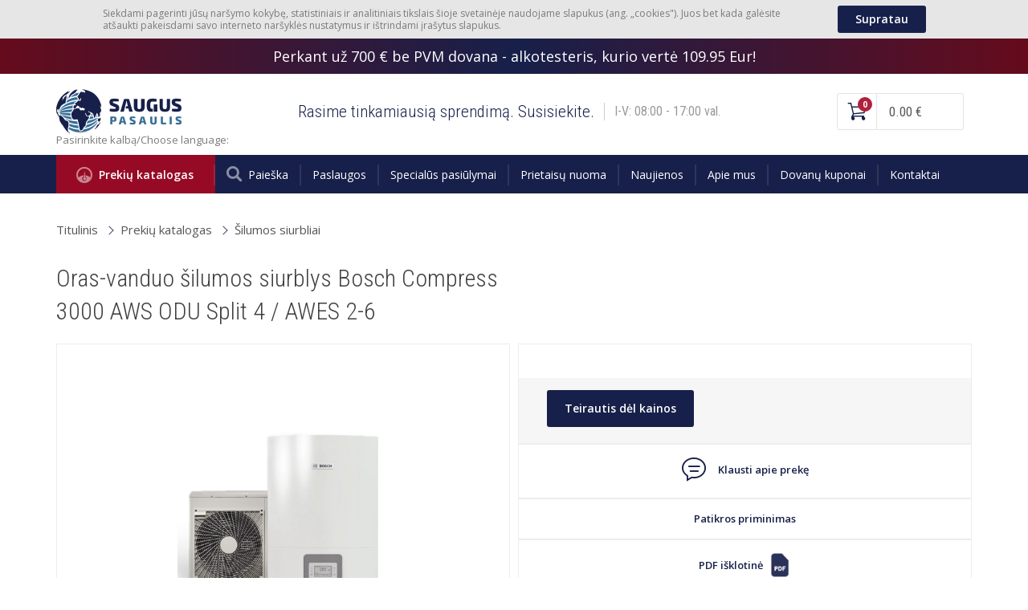

--- FILE ---
content_type: text/html; charset=utf-8
request_url: https://www.sauguspasaulis.lt/silumos-siurbliai/oras-vanduo-silumos-siurblys-bosch-compress-3000-aws-odu-split-4-awes-2-6?p=10577&c3=3125
body_size: 7384
content:
<!DOCTYPE html>
<html xmlns="http://www.w3.org/1999/xhtml" xml:lang="lt" lang="lt">
<head>
<title>Oras-vanduo šilumos siurblys Bosch Compress 3000 AWS ODU Split 4 / AWES 2-6</title>
<meta charset="UTF-8" />
<meta name="description" content=" 8,5 kW galios, A+ energijos efektyvumo klasės Bosch oras - vanduo šilumos siurblys. Skirtas šildymui, karšto vandens paruošimui ir vėsinimui." />
<meta name="keywords" content="" />
<meta name="author" content="e-solution: Gaumina www.gaumina.lt" />
<meta name="viewport" content="width=device-width,initial-scale=1" />
<meta property="og:title" content="Oras-vanduo šilumos siurblys Bosch Compress 3000 AWS ODU Split 4 / AWES 2-6" />
<meta property="og:description" content=" 8,5 kW galios, A+ energijos efektyvumo klasės Bosch oras - vanduo šilumos siurblys. Skirtas šildymui, karšto vandens paruošimui ir vėsinimui." />
<meta property="og:image" content="https://www.sauguspasaulis.lt/uploaded_content/images/pmnlypclypzyzbuz/silumos-siurblys-bosch-compress-3000-aws-85-kw-awes-2-6.jpg" />
<meta property="og:url" content="https://www.sauguspasaulis.lt/silumos-siurbliai/oras-vanduo-silumos-siurblys-bosch-compress-3000-aws-odu-split-4-awes-2-6?p=10577&c3=3125" />
<link rel="canonical" href="https://www.sauguspasaulis.lt/silumos-siurbliai/oras-vanduo-silumos-siurblys-bosch-compress-3000-aws-odu-split-4-awes-2-6?p=10577&c3=3125" />
<link href="https://fonts.googleapis.com/css?family=Open+Sans:300,400,600,700|Roboto+Condensed:300,400,700&amp;subset=latin-ext" rel="stylesheet">
<link rel="stylesheet" type="text/css" media="screen" href="https://www.sauguspasaulis.lt/assets/css/main.css?md=1732183615" />
<link rel="stylesheet" type="text/css" media="screen" href="https://www.sauguspasaulis.lt/assets/css/modify.css?md=1732792226" />
<link rel="stylesheet" type="text/css" media="screen" href="https://www.sauguspasaulis.lt/assets/css/swiper-bundle.min.css?md=1705061577" />
<link rel="stylesheet" type="text/css" media="screen" href="https://www.sauguspasaulis.lt/assets/css/output.css?md=1705307663" />
<link rel="stylesheet" type="text/css" media="screen" href="https://www.sauguspasaulis.lt/assets/css/instagram_feed.css?md=1707916382" />
<!-- Google Tag Manager -->
<script>(function(w,d,s,l,i){w[l]=w[l]||[];w[l].push({'gtm.start':
new Date().getTime(),event:'gtm.js'});var f=d.getElementsByTagName(s)[0],
j=d.createElement(s),dl=l!='dataLayer'?'&l='+l:'';j.async=true;j.src=
'https://www.googletagmanager.com/gtm.js?id='+i+dl;f.parentNode.insertBefore(j,f);
})(window,document,'script','dataLayer','GTM-NQGX7LW');</script>
<!-- End Google Tag Manager -->
<script type="text/javascript">
        window.omnisend = window.omnisend || [];
        omnisend.push(["accountID", "65ae64025503b39a3765256f"]);
        omnisend.push(["track", "$pageViewed"]);
        !function(){var e=document.createElement("script");
        e.type="text/javascript",e.async=!0,
        e.src="https://omnisnippet1.com/inshop/launcher-v2.js";
        var t=document.getElementsByTagName("script")[0];
        t.parentNode.insertBefore(e,t)}();
</script>
<link rel="shortcut icon" href="https://www.sauguspasaulis.lt/favicon.ico" />
<script type="text/javascript">
	
		function googleTranslateElementInit() {
			new google.translate.TranslateElement({pageLanguage: 'lt', includedLanguages: 'lt,lv,et,en', layout: google.translate.TranslateElement.InlineLayout.VERTICAL}, 'google_translate_element');
		}
	
	</script> 
<script type="text/javascript" src="//translate.google.com/translate_a/element.js?cb=googleTranslateElementInit"></script> 
</head>
<body>
<!-- Google Tag Manager (noscript) -->
<noscript><iframe src="https://www.googletagmanager.com/ns.html?id=GTM-NQGX7LW"
height="0" width="0" style="display:none;visibility:hidden"></iframe></noscript>
<!-- End Google Tag Manager (noscript) -->
<div class="component-ask-form-modal popup_dialog" id="newsletter-modal">
<div class="modal-wrapper">
<div class="modal-container" style="background: url( 'https://www.sauguspasaulis.lt/assets/images/newsletter_bg.png'); background-size: cover; padding: 60px; max-width: 630px;">
<div class="btn-close" onclick="closeNewsletterPopup();"></div>
<form action="https://www.sauguspasaulis.lt/" method="post" onsubmit="submitForm( this, 3 ); return false;" style="background-color: #18284D; padding: 40px; color: #fff;">
<div class="modal-title" style="font-size: 22px; color: #fff;">PRENUMERATA</div>
<div class="text-holder" style="text-align: center; margin-bottom: 20px; font-size: 14px;">
Registruokis ir visus geriausius pasiūlymus bei naujienas gauk ankščiau už kitus!
</div>
<div class="dn">
<input type="email" name="f[email]" placeholder="-" /><br />
</div>
<div class="form-item type-text">
<label class="label" style="text-align: center; margin-bottom: 5px; display: block;">Tavo el. pašto adresas</label>
<input type="text" name="f[elpastas]" style="text-align: center;">
</div>
<div class="form-item type-text type-checkbox">
<label>
<input type="checkbox" value="1" name="f[agree]" />
<span class="label"><span style="color: #fff;">Sutinku su naujienlaiškio prenumerata ir <a href="https://www.sauguspasaulis.lt/privatumo-politika/32755" target="_blank" style="color: #fff;">privatumo politika</a>.</span></span>
</label>
</div>
<div class="form-actions">
<button type="submit" class="btn" style="background-color: #BBD1E6; color: #10213F;">Prenumeruoti</button>
</div>
</form>
<div class="success-msg" style="background-color: #18284D; padding: 40px; color: #fff; text-align: center;">
Naujienlaiškio prenumerata sėkminga!
</div>
</div>
</div>
</div>
<div class="preloader"><div class="lds-default"><div></div><div></div><div></div><div></div><div></div><div></div><div></div><div></div><div></div><div></div><div></div><div></div></div></div>
<div class="component-cookies-msg" id="cookies_holder">
<div class="container">
<div class="content-holder">
<div class="text-holder">
<div class="text">
Siekdami pagerinti jūsų naršymo kokybę, statistiniais ir analitiniais tikslais šioje svetainėje naudojame slapukus (ang. &bdquo;cookies&quot;). Juos bet kada galėsite atšaukti pakeisdami savo interneto naršyklės nustatymus ir ištrindami įrašytus slapukus.
</div>
<div class="btn" onclick="closeCookiesPopup(); return false;">
Supratau
</div>
</div>
</div>
</div>
</div>
<div class="header-top-block">
<div class="inner">
Perkant už 700 € be PVM dovana - alkotesteris, kurio vertė 109.95 Eur!
</div>
</div>
<header>
<div class="top-nav">
<div class="container">
<div class="logo">
<img src="https://www.sauguspasaulis.lt/assets/images/logo.png" alt="Saugus Pasaulis">
<a href="https://www.sauguspasaulis.lt/" title="Apsaugos ir valdymo sprendimai | sauguspasaulis.lt" alt="Apsaugos ir valdymo sprendimai | sauguspasaulis.lt" ></a>
</div>
<div class="header-consult-text">
<div>
<span>
<span class="desktop">Rasime tinkamiausią sprendimą. Susisiekite.</span>
</span>
</div>
<div>
I-V: 08:00 - 17:00 val.
</div>
</div>
<div class="right-side">
<div id="basket_info">
<div class="basket-widget">
<div class="counter">
0
</div>
<a href="https://www.sauguspasaulis.lt/krepselis/uzsakymas/107" title=""></a>
<div>
0.00 €
</div>
</div>
</div>
<div class="burger">
<span></span>
</div>
</div>
</div>
<div class="container translate-holder">
<div>Pasirinkite kalbą/<span class="notranslate">Choose language</span>:&nbsp;</div>
<div id="google_translate_element"></div>
</div>
</div>
</header>
<div class="main-nav">
<div class="container">
<div class="burger">
<span></span>
</div>
<nav>
<div class="nav-item">
<div data-open-categories class="product-catalog-button">
<div>
<i class="icon-categories"></i>
Prekių katalogas
</div>
</div>
</div>
<div class="nav-item">
<a href="https://www.sauguspasaulis.lt/?act=search" title="Paieška">
<div>
<i class="icon-search"></i>
Paieška
</div>
</a>
</div>
<div class="nav-item">
<a href="https://www.sauguspasaulis.lt/paslaugos/10" title="Paslaugos">
<div>
Paslaugos
</div>
</a>
</div>
<div class="nav-item">
<a href="https://www.sauguspasaulis.lt/specialus-pasiulymai/11" title="Specialūs pasiūlymai">
<div>
Specialūs pasiūlymai
</div>
</a>
</div>
<div class="nav-item">
<a href="https://www.sauguspasaulis.lt/prietaisu-nuoma/12" title="Prietaisų nuoma">
<div>
Prietaisų nuoma
</div>
</a>
</div>
<div class="nav-item">
<a href="https://www.sauguspasaulis.lt/naujienos/13" title="Naujienos">
<div>
Naujienos
</div>
</a>
</div>
<div class="nav-item">
<a href="https://www.sauguspasaulis.lt/apie-mus/6" title="Apie mus">
<div>
Apie mus
</div>
</a>
</div>
<div class="nav-item">
<a href="https://www.sauguspasaulis.lt/dovanu-kuponai/59112" title="Dovanų kuponai">
<div>
Dovanų kuponai
</div>
</a>
</div>
<div class="nav-item">
<a href="https://www.sauguspasaulis.lt/kontaktai/7" title="Kontaktai">
<div>
Kontaktai
</div>
</a>
</div>
</nav>
<div class="langs-list">
<div class="list-item active">
<a href="https://www.sauguspasaulis.lt/" title="Lietuvių">
<img src="https://www.sauguspasaulis.lt/assets/images/langs/LT.png" alt="Lietuvių">
</a>
</div>
</div>
</div>
</div>
<div class="site-categories-dropdown"></div>
<script>
	if ( typeof omnisend !== 'undefined' && typeof omnisend.push === 'function' ) {
		
		omnisend.push(["track", "$productViewed",{
			$productID:"",
			$variantID: "_1",
			$currency: "EUR",
							$price: 0,
						$title:"Oras-vanduo šilumos siurblys Bosch Compress 3000 AWS ODU Split 4 / AWES 2-6",
			$description:"",
							$imageUrl: "https://www.sauguspasaulis.lt/uploaded_content/images/pmnlypclypzyzbuz/silumos-siurblys-bosch-compress-3000-aws-85-kw-awes-2-6.jpg",
						$productUrl:"https://www.sauguspasaulis.lt/silumos-siurbliai/oras-vanduo-silumos-siurblys-bosch-compress-3000-aws-odu-split-4-awes-2-6?p=10577",
			$vendor: "Bosch oras - vanduo šilumos siurbliai"
		}]);
	}
	
	if ( typeof dataLayer !== 'undefined' && typeof dataLayer.push === 'function' ) {
		
		dataLayer.push({
			event: 'view_item',
			ecommerce: {
				items: [{
					item_id: "",
					item_name: "Oras-vanduo šilumos siurblys Bosch Compress 3000 AWS ODU Split 4 / AWES 2-6",
					item_brand: "Bosch oras - vanduo šilumos siurbliai",
					price: 0.00,
											item_category: "Šildymas, vėdinimas, oro kondicionavimas",
											item_category2: "Šildymo įranga",
											item_category3: "Šilumos siurbliai",
										id: 10577
				}]
			}
		});
	}
</script>
<div class="component-full-screen-gallery">
<div class="btn-close"></div>
<div class="container">
<div class="slider">
<div class="slide">
<img src="https://www.sauguspasaulis.lt/uploaded_content/images/pmnlypclypzyzbuz/silumos-siurblys-bosch-compress-3000-aws-85-kw-awes-2-6.jpg" alt="">
</div>
</div>
</div>
</div>
<div class="component-breadcrumbs">
<div class="container">
<a href="https://www.sauguspasaulis.lt/" class="breadcrumbs-item" title="Titulinis">Titulinis</a>
<a href="#" class="breadcrumbs-item" data-open-categories>Prekių katalogas</a>
<a href="https://www.sauguspasaulis.lt/silumos-siurbliai?c3=3125" class="breadcrumbs-item">Šilumos siurbliai</a>
</div>
</div>
<div class="component-product-inner">
<div class="container">
<div class="product-name">
<h1>Oras-vanduo šilumos siurblys Bosch Compress 3000 AWS ODU Split 4 / AWES 2-6</h1>
</div>
<div class="sides-holder">
<div class="side product-images-block">
<div class="content-holder">
<div class="product-images-slider">
<div class="slide">
<img src="https://www.sauguspasaulis.lt/uploaded_content/images/pmnlypclypzyzbuz/silumos-siurblys-bosch-compress-3000-aws-85-kw-awes-2-6.jpg" alt="Oras-vanduo šilumos siurblys Bosch Compress 3000 AWS ODU Split 4 / AWES 2-6">
</div>
</div>
</div>
</div>
<div class="side product-details-block">
<div class="main-details">
<div class="top-block">
<div class="side">
</div>
</div>
<div class="add-to-basket-block ask-price-basket-block">
<div class="btn ask-price-btn" onclick="showDialog( 'products/ask/form', { product_id: 10577, price: 1, category: 3125 } ); return false;">
Teirautis dėl kainos
</div>
</div>
</div>
<div class="download-n-ask-block">
<div onclick="showDialog( 'products/ask/form', { product_id: 10577, category: 3125 } ); return false;" class="btn-ask">
<i class="icon-chat"></i>
Klausti apie prekę
</div>
</div>
<div class="download-n-ask-block">
<a style="display: flex; justify-content: center; align-items: center;" href="https://www.sauguspasaulis.lt/patikros-priminimas/56675" class="btn-ask">
Patikros priminimas
</a>
</div>
<div class="download-n-ask-block">
<a href="https://www.sauguspasaulis.lt/silumos-siurbliai/oras-vanduo-silumos-siurblys-bosch-compress-3000-aws-odu-split-4-awes-2-6?p=10577&c3=3125&pdf=1" style="display: flex; justify-content: center; align-items: center;" class="btn-ask">
PDF išklotinė <img src="https://www.sauguspasaulis.lt/assets/images/pdf-icon.png" alt="Facebook" title="Facebook" style="height: 30px; margin-left: 6px;" />
</a>
</div>
<div class="download-n-ask-block">
<div style="display: flex; justify-content: center; align-items: center;" onclick="showDialog( 'products/share', { product_url: 'https://www.sauguspasaulis.lt/silumos-siurbliai/oras-vanduo-silumos-siurblys-bosch-compress-3000-aws-odu-split-4-awes-2-6?p=10577&c3=3125' } ); return false;" class="btn-ask">
Dalintis <img src="https://www.sauguspasaulis.lt/assets/images/share-icon.png" alt="Facebook" title="Facebook" style="height: 30px; margin-left: 6px;" />
</div>
</div>
</div>
</div>
<div class="product-manufacturer">
<div class="logo-holder">
<img src="https://www.sauguspasaulis.lt/uploaded_content/images/pmnkypclypzyluz/bosch-silumos-siurbliai.jpg" alt="Bosch oras - vanduo šilumos siurbliai"/>
</div>
<div class="manufacturer-details">
<div class="name">Bosch oras - vanduo šilumos siurbliai</div>
<div class="description">Bosch oras - vanduo šilumos siurbliai pasižymi puikiomis darbinėmis savybėmis ir energijos sąnaudų efektyvumu. Šilumos siurbliai pritaikyti darbui Šiaurės šalių klimato sąlygomis ir efektyviai dirba iki -20 <span class="st">&deg;C</span> lauko temperatūros. Platus skirtingos galios ir techninių galimybių pasirinkimas leis išsirinkti tinkamiausią Bosch šilumos siurblio modelį.</div>
</div>
</div>
</div>
<div class="component-text">
<div class="container clra">
<h2>Oras-vanduo šilumos siurblys Bosch Compress 3000 AWS ODU Split 4 / AWES 2-6</h2>
<br />
8,5 kW galios, A+ energijos efektyvumo klasės Bosch oras - vanduo šilumos siurblys. Skirtas šildymui, karšto vandens paruošimui ir vėsinimui. Bosch oras - vanduo šilumos siurblį sudaro vidinis ir išorinis blokai, tarp kurių cirkuliuoja neužšąlantis šaldymo agentas. Išorinis šilumos siurblio blokas pripildytas šaltnešiu, o vidinis blokas yra visiškai sukomplektuotas bei parengtas greitam pajungimui prie šildymo sistemos.<br />
<br />
<strong>Šildymo sistemos valdymas nuotoliniu būdu</strong><br />
<br />
Papildomai užsakomas IP modulis leidžia valdyti šildymo sistemą nuotoliniu būdu - telefonu ar planšete. Intuityviai valdoma mobile aplikacija leidžia tiesioginę prieigą prie visų svarbiausių sistemos nustatymų.<br />
<br />
<strong>ORAS - VANDUO ŠILUMOS SIURBLIO PRIVALUMAI</strong><br />
&nbsp;
<ul>
<li>Ekonomiškas bei efektyvus inverterinis oras - vanduo šilumos siurblys, skirtas šildymui, vėsinimui ir karšto vandens ruošimui</li>
<li>Inverterio technologijos dėka šilumos siurblys prisitaiko prie apkrovos, vartoja mažiau elektros energijos ir dirba didžiausiu efektyvumu</li>
<li>Saugi SPLIT sistema be užšalimo rizikos esant net ilgesniam elektros energijos atjungimui</li>
<li>Dirba iki -20&deg;C lauko temperatūros</li>
<li>Pažangus HPC400 valdiklis integruotas vidiniame bloke</li>
<li>Galimas nuotolinis valdymas su mobilia aplikacija</li>
</ul>
<br />
<strong>IŠORINIS BLOKAS BOSCH ODU SPLIT 4</strong><br />
<br />
Reversinis Bosch oras - vanduo šilumos siurblys, skirtas šildymui, KVTS ir vėsinimui. Pagamintas kaip Split sistema. Šilumos siurblys užpildytas šaltnešiu, skirtu magistralei iki 30 metrų. Kompaktiškas išorinio bloko dydis užima nedaug vietos, todėl jį itin patogu sumontuoti beveik bet kurioje reikiamoje vietoje.<br />
<br />
Šis oras-vanduo šilumos siurblys pasižymi puikiu efektyvumu. Inverterio valdymas leidžia tolygiai reguliuoti kompresoriaus galią, todėl šilumos siurblys gamina tik tiek šilumos, kiek jos yra reikalinga tam tikru metu. Tai leidžia padidinti darbo efektyvumą, kai šildymo sistema dirba ne visu pajėgumu (pavyzdžiui rudenį ar pavasarį).<br />
<br />
Šilumos siurblys oras &ndash; vanduo gali veikti autonomiškai arba kombinuojant su kitomis sistemomis &ndash; kieto, skysto kuro, dujiniais katilais. Įrenginys automatiškai parenka ekonomiškiausią sprendimą tarp šilumos generatorių. Be to, šiltuoju metų laiku oras &ndash; vanduo šilumos siurblys gali vėsinti patalpas.<br />
<br />
<strong>IŠORINIO BLOKO TECHNINIAI PARAMETRAI</strong><br />
&nbsp;
<ul>
<li>Galingumas šildymui (A7/W35): 8,5 kW</li>
<li>COP A7/W35 (dalinė apkrova 40%): 4,70</li>
<li>COP A2/W35 (dalinė apkrova 60%): 3,50</li>
<li>Maksimali padavimo temperatūra: 55&deg; C</li>
<li>Darbinės temperatūros ribos: nuo -20 iki +35 &deg;C</li>
<li>Garso slėgio lygis 1 metro atstumu: 52 dBA</li>
<li>Šaldymo agento tipas: R410A</li>
<li>Visuotinio atšilimo potencialas - GWP (kgCO2-eq): 2088</li>
<li>Šaldymo agento pripildymo kiekis: 1,6 kg</li>
<li>Šaldymo agento pripildymo kiekis (toCO2-eq: 3,341</li>
<li>Šaldymo kontūro konstrukcijos tipas &nbsp;&nbsp; &nbsp;nehermetiška</li>
<li>Matmenys: 950 x 330 x 834 mm</li>
<li>Svoris: 60 kg</li>
</ul>
<br />
<strong>VIDINIS BLOKAS AWES 2-6</strong><br />
<br />
Vidinis blokas montuojamas ant sienos. Įrangos komplektą sudaro A klasės cirkuliacinis siurblys, 9 kW elektrinis šildymo elementas, 14 litrų plėtimosi talpykla,&nbsp;HPC 400 reguliatorius, apsauginis vožtuvas, manometras, oro separatorius, šildymo ir lauko temperatūros jutikliai, nešvarumų filtras. Karštam vandeniui šildyti reikalinga atskira talpa ir trieigis perjungimo vožtuvas.
</div>
</div><div class="component-heading">
<div class="container">
<div class="h1">Panašūs Bosch šilumos siurbliai oras-vanduo</div>
</div>
</div><script>
	if ( typeof dataLayer !== 'undefined' && typeof dataLayer.push === 'function' ) {
		
		dataLayer.push({
			event: 'view_item_list',
			ecommerce: {
				items: [
											{
							item_id: "",
							item_name: "Oras-vanduo šilumos siurblys Bosch Compress 3000 AWS ODU Split 8 / AWES 8-15",
							item_brand: "",
															item_category: "Šildymas, vėdinimas, oro kondicionavimas",
															item_category2: "Šildymo įranga",
															item_category3: "Šilumos siurbliai",
														price: 0.00,
							id: 10578
						},											{
							item_id: "",
							item_name: "Oras-vanduo šilumos siurblys Bosch Compress 3000 AWS ODU Split 11t / AWES 8-15",
							item_brand: "",
															item_category: "Šildymas, vėdinimas, oro kondicionavimas",
															item_category2: "Šildymo įranga",
															item_category3: "Šilumos siurbliai",
														price: 0.00,
							id: 10579
						},											{
							item_id: "",
							item_name: "Oras-vanduo šilumos siurblys Bosch Compress 3000 AWS ODU Split 15t / AWES 8-15",
							item_brand: "",
															item_category: "Šildymas, vėdinimas, oro kondicionavimas",
															item_category2: "Šildymo įranga",
															item_category3: "Šilumos siurbliai",
														price: 0.00,
							id: 10580
						}									]
			}
		});
	}
</script>
<div class="component-products-list">
<div class="container">
<a name="tpl"></a>
<div class="products-list type-2">
<div class="product-item type-2">
<a href="https://www.sauguspasaulis.lt/silumos-siurbliai/oras-vanduo-silumos-siurblys-bosch-compress-3000-aws-odu-split-8-awes-8-15?p=10578" title="Oras-vanduo šilumos siurblys Bosch Compress 3000 AWS ODU Split 8 / AWES 8-15" class="master-link"></a>
<div class="middle-block">
<div class="side">
<div class="images-holder">
<div class="main-image-holder">
<img src="https://www.sauguspasaulis.lt/uploaded_content/images/pmnlypclypzyzbuz/silumos-siurblys-bosch-compress-3000-aws-85-kw-awes-2-6.jpg" alt="Oras-vanduo šilumos siurblys Bosch Compress 3000 AWS ODU Split 8 / AWES 8-15">
</div>
</div>
</div>
<div class="product-labels">
<div class="product-label product-label-gift">
<div>
<span>DOVANA</span>
</div>
</div>
</div>
</div>
<div class="product-name">Oras-vanduo šilumos siurblys Bosch Compress 3000 AWS ODU Split 8 / AWES 8-15</div>
<div class="bottom-block">
<div class="short-text-block">
10 kW galios, A+ energijos efektyvumo klasės Bosch oras - vanduo &scaron;ilumos siurblys. Skirtas &scaron;ildymui, kar&scaron;to vandens paruo&scaron;imui ir vėsinimui. Bosch oras - vanduo &scaron;ilumos siurblį sudaro vidinis ir i&scaron;orinis blokai, tarp kurių cirkuliuoja neuž&scaron;ąlantis &scaron;aldymo agentas. I&scaron;orinis &scaron;ilumos siurblio blokas pripildytas &scaron;altne&scaron;iu, o vidinis blokas yra visi&scaron;kai sukomplektuotas bei parengtas greitam pajungimui prie &scaron;ildymo sistemos.
</div>
<div class="cta-block">
<div class="btn" title="Klausti apie prekę" onclick="showDialog( 'products/ask/form', { product_id: 10578, price: 1, category: 3125 } ); return false;">
Teirautis dėl kainos
</div>
</div>
</div>
</div>
<div class="product-item type-2">
<a href="https://www.sauguspasaulis.lt/silumos-siurbliai/oras-vanduo-silumos-siurblys-bosch-compress-3000-aws-odu-split-11t-awes-8-15?p=10579" title="Oras-vanduo šilumos siurblys Bosch Compress 3000 AWS ODU Split 11t / AWES 8-15" class="master-link"></a>
<div class="middle-block">
<div class="side">
<div class="images-holder">
<div class="main-image-holder">
<img src="https://www.sauguspasaulis.lt/uploaded_content/images/pmnlypclypzyznuz/silumos-siurblys-bosch-compress-3000-aws-15-kw-awes-8-15.jpg" alt="Oras-vanduo šilumos siurblys Bosch Compress 3000 AWS ODU Split 11t / AWES 8-15">
</div>
</div>
</div>
<div class="product-labels">
<div class="product-label product-label-gift">
<div>
<span>DOVANA</span>
</div>
</div>
</div>
</div>
<div class="product-name">Oras-vanduo šilumos siurblys Bosch Compress 3000 AWS ODU Split 11t / AWES 8-15</div>
<div class="bottom-block">
<div class="short-text-block">
15 kW galios, A+ energijos efektyvumo klasės Bosch oras - vanduo &scaron;ilumos siurblys. Skirtas &scaron;ildymui, kar&scaron;to vandens paruo&scaron;imui ir vėsinimui. Bosch oras - vanduo &scaron;ilumos siurblį sudaro vidinis ir i&scaron;orinis blokai, tarp kurių cirkuliuoja neuž&scaron;ąlantis &scaron;aldymo agentas. I&scaron;orinis &scaron;ilumos siurblio blokas pripildytas &scaron;altne&scaron;iu, o vidinis blokas yra visi&scaron;kai sukomplektuotas bei parengtas greitam pajungimui prie &scaron;ildymo sistemos.
</div>
<div class="cta-block">
<div class="btn" title="Klausti apie prekę" onclick="showDialog( 'products/ask/form', { product_id: 10579, price: 1, category: 3125 } ); return false;">
Teirautis dėl kainos
</div>
</div>
</div>
</div>
<div class="product-item type-2">
<a href="https://www.sauguspasaulis.lt/silumos-siurbliai/oras-vanduo-silumos-siurblys-bosch-compress-3000-aws-odu-split-15t-awes-8-15?p=10580" title="Oras-vanduo šilumos siurblys Bosch Compress 3000 AWS ODU Split 15t / AWES 8-15" class="master-link"></a>
<div class="middle-block">
<div class="side">
<div class="images-holder">
<div class="main-image-holder">
<img src="https://www.sauguspasaulis.lt/uploaded_content/images/pmnlypclypzyznuz/silumos-siurblys-bosch-compress-3000-aws-15-kw-awes-8-15.jpg" alt="Oras-vanduo šilumos siurblys Bosch Compress 3000 AWS ODU Split 15t / AWES 8-15">
</div>
</div>
</div>
<div class="product-labels">
<div class="product-label product-label-gift">
<div>
<span>DOVANA</span>
</div>
</div>
</div>
</div>
<div class="product-name">Oras-vanduo šilumos siurblys Bosch Compress 3000 AWS ODU Split 15t / AWES 8-15</div>
<div class="bottom-block">
<div class="short-text-block">
17 kW galios, A+ energijos efektyvumo klasės Bosch oras - vanduo &scaron;ilumos siurblys. Skirtas &scaron;ildymui, kar&scaron;to vandens paruo&scaron;imui ir vėsinimui. Bosch oras - vanduo &scaron;ilumos siurblį sudaro vidinis ir i&scaron;orinis blokai, tarp kurių cirkuliuoja neuž&scaron;ąlantis &scaron;aldymo agentas. I&scaron;orinis &scaron;ilumos siurblio blokas pripildytas &scaron;altne&scaron;iu, o vidinis blokas yra visi&scaron;kai sukomplektuotas bei parengtas greitam pajungimui prie &scaron;ildymo sistemos.
</div>
<div class="cta-block">
<div class="btn" title="Klausti apie prekę" onclick="showDialog( 'products/ask/form', { product_id: 10580, price: 1, category: 3125 } ); return false;">
Teirautis dėl kainos
</div>
</div>
</div>
</div>
</div>
</div>
</div><div class="component-product-inner">
<div class="container">
<div class="product-manufacturer">
<div class="logo-holder">
<img src="https://www.sauguspasaulis.lt/uploaded_content/images/pmlvypckypzyxuz/oras-vanduo-silumos-siurblys.png" alt="Reikalingas konkrečių parametrų oras vanduo šilumos siurblys?"/>
</div>
<div class="manufacturer-details">
<div class="name">Reikalingas konkrečių parametrų oras vanduo šilumos siurblys?</div>
<div class="description"><strong>Susisiekite su mumis.</strong> Pagal jūsų pateiktą informaciją surasime tinkamiausią oras vanduo šilumos siurblį namams ar komercinėms patalpoms. Dirbame su visais pagrindiniais šilumos siurblių gamintojais. Konsultuojame, suteikiame visą reikiamą informaciją apie parduodamus šilumos siurblius, jų privalumus, technines savybes. Klauskite &ndash; išsamiai atsakysime į visus rūpimus klausimus.</div>
</div>
</div>
</div>
</div>
</div>
<footer>
<div class="top-nav">
<div class="container">
<div class="block block-1">
<div>
<div class="block-title">Atsiskaitymo galimybės</div>
<div class="features-list">
<div class="feature-item">Elektronine bankininkyste iš bet kurio Lietuvos banko</div>
<div class="feature-item">Atsiskaitymas grynais mūsų salone</div>
<div class="feature-item">Atsiskaitymas TIK mokėjimo kortele kurjeriui pristačius prekes</div>
</div>
</div>
</div>
<div class="block block-2">
<div class="block-title">Prekių pristatymas</div>
<div class="delivery-features">
<div class="feature-item">Atsiėmimas mūsų parduotuvėje Kaune nemokamai</div>
<div class="feature-item">Pristatymas visoje Lietuvoje  nuo 4 Eur be PVM</div>
</div>
</div>
<div class="block block-3">
<div class="block-title">Aktuali informacija</div>
<div class="links-list">
<div class="list-item">
<a href="https://www.sauguspasaulis.lt/privatumo-politika/32755" title="Privatumo politika">
Privatumo politika
</a>
</div>
<div class="list-item">
<a href="https://www.sauguspasaulis.lt/paslaugos/alkotesteriu-remontas-ir-kalibravimas/5138" title="Alkotesterių remontas ir kalibravimas">
Alkotesterių remontas ir kalibravimas
</a>
</div>
<div class="list-item">
<a href="https://www.sauguspasaulis.lt/paslaugos/gesintuvu-pildymas-patikra-gaisriniu-zarnu-techninis-aptarnavimas/27265" title="Gesintuvų pildymas, patikra">
Gesintuvų pildymas, patikra
</a>
</div>
<div class="list-item">
<a href="https://www.sauguspasaulis.lt/apsaugos-signalizacijos?c3=3268" title="Apsaugos signalizacijų diegimas ir aptarnavimas">
Apsaugos signalizacijų diegimas ir aptarnavimas
</a>
</div>
<div class="list-item">
<a href="https://www.sauguspasaulis.lt/paslaugos/vaizdo-stebejimo-sistemu-pardavimas-diegimas-ir-aptarnavimas/5180" title="Vaizdo stebėjimo sistemų diegimas ir aptarnavimas">
Vaizdo stebėjimo sistemų diegimas ir aptarnavimas
</a>
</div>
<div class="list-item">
<a href="https://www.sauguspasaulis.lt/atsiliepimai/39944" title="Klientų atsiliepimai">
Klientų atsiliepimai
</a>
</div>
</div>
</div>
<div class="block block-4">
<div class="block-title">Klientų aptarnavimas</div>
<div class="clients-service">
<div class="label">Darbo valandos</div>
<div>
<a href="tel: "></a>
</div>
I-V: 08:00 - 17:00 val.
</div>
<div class="block-socials">
<div class="block-title">Sekite mus</div>
<div class="socials-list">
<a href="https://www.facebook.com/Sauguspasaulis.lt/" title="" target="_blank">
<i class="icon-FB"></i>
</a>
<a href="https://www.youtube.com/channel/UCTVOnvSMNzz0d2lEG-N0ajA" title="" target="_blank">
<i class="icon-YT"></i>
</a>
</div>
</div>
</div>
</div>
</div>
<div class="awards-holder">
<div class="container">
<div class="side">
</div>
<div class="side">
</div>
</div>
</div>
</footer>
<div class="footer-copyrights">
<div class="container">
<div>© 2026 Sauguspasaulis.lt | Visos teisės saugomos.</div>
<div>e-solution: <a href="http://gaumina.lt">Gaumina</a></div>
</div>
</div>
<script type="text/javascript">
	var bb4w = {
		root_url: 'https://www.sauguspasaulis.lt/',
		assets_url: 'https://www.sauguspasaulis.lt/assets/',
		curr_lang: 'lt'
	};
</script>
<script type="text/javascript" src="https://www.sauguspasaulis.lt/assets/dist/all.min.js?md=1742304258"></script>
<script type="text/javascript" src="https://www.sauguspasaulis.lt/assets/js/libs/swiper-bundle.min.js?md=1705061577"></script>
<script type="text/javascript" src="https://www.sauguspasaulis.lt/assets/js/modules/home_page.js?md=1705061577"></script>
<script type="text/javascript" src="https://www.sauguspasaulis.lt/assets/js/modules/instagram_gallery.js?md=1701242150"></script>
<script async="" defer="" src="https://maps.googleapis.com/maps/api/js?callback=googleMap&amp;key=AIzaSyA61M-weqvTMExPaqmJGWPcZSSugB1i8-4"></script>
<script src="https://www.google.com/recaptcha/api.js"></script>
</body>
</html>

--- FILE ---
content_type: text/css
request_url: https://www.sauguspasaulis.lt/assets/css/main.css?md=1732183615
body_size: 29347
content:
html{height:100%;-webkit-box-sizing:border-box;box-sizing:border-box}body{margin:0;padding:0;height:100%;width:100%}table{border-collapse:collapse}*,*:before,*:after{-webkit-box-sizing:inherit;box-sizing:inherit}*{margin:0;padding:0;outline:none}td{vertical-align:top}textarea{overflow:auto}img{border:none;display:block}map{display:none}object,embed{display:block}.wf{width:100%}.hf{height:100%}.whf{width:100%;height:100%}.wh1{width:1px;height:1px}.posrel{position:relative}.tar{text-align:right}.tal{text-align:left}.tac{text-align:center}.taj{text-align:justify}.ma{margin:auto}.m0a{margin:0 auto}.curp{cursor:pointer}.nowrap{white-space:nowrap}.di{display:inline}.dib{display:inline-block}.dn{display:none}.fl{float:left}.fr{float:right}.vat{vertical-align:top}.vam{vertical-align:middle}.vab{vertical-align:bottom}.clr,.clear{clear:both}.clrf{display:block !important;float:none !important;width:1px !important;height:1px !important;clear:both !important;padding:0 !important;margin:0 !important}.cl:after{content:"";display:table;clear:both}table.debug,.debug table{border:1px dotted #c33;border-collapse:collapse}td.debug,.debug td{border:1px dotted #ff7769}div.debug,.debug div{border:1px dotted #33c}span.debug,.debug span{border:1px dotted #3c3}@media screen,handheld,projection,speech,tty,tv{.forPrint{display:none}}@media print{.forScreen{display:none}}.inv{display:fixed;left:-9999px;top:-9999px;visibility:hidden;z-index:-1}ul.uns{list-style:none}@font-face{font-family:"icons";src:url("../fonts/icons.eot?ts=1499089724723");src:url("../fonts/icons.eot?#iefix&ts=1499089724723") format("eot"),url("../fonts/icons.woff?ts=1499089724723") format("woff"),url("../fonts/icons.ttf?ts=1499089724723") format("truetype"),url("../fonts/icons.svg#icons?ts=1499089724723") format("svg")}.component-contacts-with-employees--employeeInfoHolder.email:before,.component-contacts-with-employees--employeeInfoHolder.tel:before,.component-contacts-consultations-block--emailText:before,.icon-truck:before,.icon-tick:before,.icon-tick-r:before,.icon-tick-c:before,.icon-tel:before,.icon-search:before,.icon-question-circle:before,.icon-phone:before,.icon-pdf:before,.icon-f-4:before,.icon-f-3:before,.icon-f-2:before,.icon-f-1:before,.icon-eye:before,.icon-email:before,.icon-cross:before,.icon-chat:before,.icon-categories:before,.icon-cart:before,.icon-cart-solid:before,.icon-bin:before,.icon-arrow:before,.icon-YT:before,.icon-IN:before,.icon-FB:before{font-family:"icons";-webkit-font-smoothing:antialiased;-moz-osx-font-smoothing:grayscale;font-style:normal;font-variant:normal;font-weight:normal;text-decoration:none;text-transform:none}.icon-FB:before{content:""}.icon-IN:before{content:""}.icon-YT:before{content:""}.icon-arrow:before{content:""}.icon-bin:before{content:""}.icon-cart-solid:before{content:""}.icon-cart:before{content:""}.icon-categories:before{content:""}.icon-chat:before{content:""}.icon-cross:before{content:""}.icon-email:before{content:""}.icon-eye:before{content:""}.icon-f-1:before{content:""}.icon-f-2:before{content:""}.icon-f-3:before{content:""}.icon-f-4:before{content:""}.icon-pdf:before{content:""}.icon-phone:before{content:""}.icon-question-circle:before{content:""}.icon-search:before{content:""}.icon-tel:before{content:""}.icon-tick-c:before{content:""}.icon-tick-r:before{content:""}.icon-tick:before{content:""}.icon-truck:before{content:""}/*! normalize.css v3.0.2 | MIT License | git.io/normalize */html{font-family:sans-serif;-ms-text-size-adjust:100%;-webkit-text-size-adjust:100%}body{margin:0}article,aside,details,figcaption,figure,footer,header,hgroup,main,menu,nav,section,summary{display:block}audio,canvas,progress,video{display:inline-block;vertical-align:baseline}audio:not([controls]){display:none;height:0}[hidden],template{display:none}a{background-color:rgba(0,0,0,0)}a:active,a:hover{outline:0}abbr[title]{border-bottom:1px dotted}b,strong{font-weight:bold}dfn{font-style:italic}h1{font-size:2em;margin:.67em 0}mark{background:#ff0;color:#000}small{font-size:80%}sub,sup{font-size:75%;line-height:0;position:relative;vertical-align:baseline}sup{top:-0.5em}sub{bottom:-0.25em}img{border:0}svg:not(:root){overflow:hidden}figure{margin:1em 40px}hr{-webkit-box-sizing:content-box;box-sizing:content-box;height:0}pre{overflow:auto}code,kbd,pre,samp{font-family:monospace,monospace;font-size:1em}button,input,optgroup,select,textarea{color:inherit;font:inherit;margin:0}button{overflow:visible}button,select{text-transform:none}button,html input[type=button],input[type=reset],input[type=submit]{-webkit-appearance:button;cursor:pointer}button[disabled],html input[disabled]{cursor:default}button::-moz-focus-inner,input::-moz-focus-inner{border:0;padding:0}input{line-height:normal}input[type=checkbox],input[type=radio]{-webkit-box-sizing:border-box;box-sizing:border-box;padding:0}input[type=number]::-webkit-inner-spin-button,input[type=number]::-webkit-outer-spin-button{height:auto}input[type=search]{-webkit-appearance:textfield;-webkit-box-sizing:content-box;box-sizing:content-box}input[type=search]::-webkit-search-cancel-button,input[type=search]::-webkit-search-decoration{-webkit-appearance:none}fieldset{border:1px solid silver;margin:0 2px;padding:.35em .625em .75em}legend{border:0;padding:0}textarea{overflow:auto}optgroup{font-weight:bold}table{border-collapse:collapse;border-spacing:0}td,th{padding:0}.form-item.type-text.error input,.form-item.type-text.error textarea{border-color:#f48374}.form-item.type-text input,.form-item.type-text textarea{border-radius:3px;font-size:13px;color:#595959;border:1px solid #dcdcdc;-webkit-box-shadow:none;box-shadow:none;padding:8px 15px;line-height:1.3;width:100%;resize:none}.form-item.type-text textarea{height:150px}.form-item.type-text .post-service-url{margin-top:3px}.form-item.type-text .post-service-url a{font-size:14px;color:#17204a}.form-item.type-radio.error label .label:before,.form-item.type-checkbox.error label .label:before{border:1px solid #f48374}.form-item.type-radio label,.form-item.type-checkbox label{display:inline-block;cursor:pointer}.form-item.type-radio label.error .label,.form-item.type-checkbox label.error .label{color:#f48374}.form-item.type-radio label.error .label:before,.form-item.type-checkbox label.error .label:before{border:1px solid #f48374}.form-item.type-radio label input,.form-item.type-checkbox label input{display:none}.form-item.type-radio label input:checked+.label:after,.form-item.type-checkbox label input:checked+.label:after{opacity:1}.form-item.type-radio label .label,.form-item.type-checkbox label .label{position:relative;font-size:14px;color:#595959;padding-left:28px;margin:8px 0;display:inline-block;line-height:1.2}.form-item.type-radio label .label:after,.form-item.type-radio label .label:before,.form-item.type-checkbox label .label:after,.form-item.type-checkbox label .label:before{content:"";position:absolute;border-radius:50px;-webkit-transition:all .2s;-o-transition:all .2s;transition:all .2s}.form-item.type-radio label .label:before,.form-item.type-checkbox label .label:before{top:0;left:0;width:16px;height:16px;border:1px solid #dcdcdc;background-color:#fff}.form-item.type-radio label .label:after,.form-item.type-checkbox label .label:after{top:5px;left:5px;width:6px;height:6px;background-color:#595959;opacity:0}.form-item.type-radio.type-checkbox label .label:before,.form-item.type-checkbox.type-checkbox label .label:before{border-radius:3px}.form-item.type-radio.type-checkbox label .label:after,.form-item.type-checkbox.type-checkbox label .label:after{content:"";font-family:"icons";-webkit-font-smoothing:antialiased;-moz-osx-font-smoothing:grayscale;font-style:normal;font-variant:normal;font-weight:normal;text-decoration:none;text-transform:none;background-color:rgba(0,0,0,0);height:auto;font-size:6px;text-indent:1px;top:0;left:0;text-align:center;line-height:16px;width:16px;text-align:center}.form-item.type-quantity{display:inline-block;-webkit-user-select:none;-moz-user-select:none;-ms-user-select:none;user-select:none}.form-item.type-quantity .actions{display:-webkit-box;display:-ms-flexbox;display:flex;background-color:#fff;-webkit-user-select:none;-moz-user-select:none;-ms-user-select:none;user-select:none}.form-item.type-quantity .btn-action{position:relative;width:35px;border:1px solid #dcdcdc;border-radius:0 3px 3px 0;cursor:pointer}.form-item.type-quantity .btn-action:after,.form-item.type-quantity .btn-action:before{content:"";width:11px;height:3px;background-color:dimgray;display:block;position:absolute;top:50%;left:50%;-webkit-transform:translate(-50%, -50%) rotate(0);-ms-transform:translate(-50%, -50%) rotate(0);transform:translate(-50%, -50%) rotate(0);pointer-events:none}.form-item.type-quantity .btn-action:before{-webkit-transform:translate(-50%, -50%) rotate(90deg);-ms-transform:translate(-50%, -50%) rotate(90deg);transform:translate(-50%, -50%) rotate(90deg)}.form-item.type-quantity .btn-action.btn-minus{border-radius:3px 0 0 3px}.form-item.type-quantity .btn-action.btn-minus:before{display:none}.form-item.type-quantity input{width:53px;display:block;border:none;border-top:1px solid #dcdcdc;border-bottom:1px solid #dcdcdc;text-align:center;font-size:14px;color:#595959;line-height:2;padding:5px}.form-item.type-select.error .selectize-input{border-color:#f48374}.form-item .form-item-label{font-size:14px;font-weight:600;color:#595959;margin:0 0 10px 4px}.form-item .form-item-label small{font-size:14px;font-weight:normal}.btn-arrow{position:relative;font-size:18px;color:#17204a;-webkit-user-select:none;-moz-user-select:none;-ms-user-select:none;user-select:none;cursor:pointer;padding-left:38px;-webkit-transition:all .2s;-o-transition:all .2s;transition:all .2s}.btn-arrow:after{content:"";font-family:"icons";-webkit-font-smoothing:antialiased;-moz-osx-font-smoothing:grayscale;font-style:normal;font-variant:normal;font-weight:normal;text-decoration:none;text-transform:none;position:absolute;top:-2px;left:0;width:28px;height:28px;border:1px solid #dedede;border-radius:3px;font-size:10px;color:#78a8ca;text-align:center;line-height:26px;-webkit-box-shadow:0 0 5px rgba(0,0,0,0);box-shadow:0 0 5px rgba(0,0,0,0);text-indent:2px;-webkit-transition:all .2s;-o-transition:all .2s;transition:all .2s}.btn-arrow:hover{text-decoration:none}.btn-arrow:hover:after{-webkit-box-shadow:0 0 5px rgba(0,0,0,.2);box-shadow:0 0 5px rgba(0,0,0,.2)}.btn{position:relative;font-size:14px;font-weight:600;color:#fff;display:inline-block;background-color:#17204a;padding:16px 22px;line-height:1;border-radius:3px;-webkit-user-select:none;-moz-user-select:none;-ms-user-select:none;user-select:none;border:none;outline:none;cursor:pointer;-webkit-box-shadow:0 0 5px rgba(0,0,0,0);box-shadow:0 0 5px rgba(0,0,0,0);-webkit-transition:all .2s;-o-transition:all .2s;transition:all .2s}.btn.btn-add-to-basket{padding-left:55px}.btn.btn-add-to-basket:before{content:"";font-family:"icons";-webkit-font-smoothing:antialiased;-moz-osx-font-smoothing:grayscale;font-style:normal;font-variant:normal;font-weight:normal;text-decoration:none;text-transform:none;font-size:19px;color:#fff;font-weight:normal;position:absolute;top:12px;left:18px;opacity:.4}.btn.btn-add-to-basket:hover:before{color:#17204a}.btn.btn-add-to-basket.active{background-color:#3ca232}.btn:hover{text-decoration:none;background-color:#fff;color:#17204a;-webkit-box-shadow:0 0 5px rgba(0,0,0,.2);box-shadow:0 0 5px rgba(0,0,0,.2)}.btn.btn-white{background-color:#fff;color:#494949}.btn.btn-white:hover{text-decoration:none;background-color:#569ac9;color:#fff}.btn.btn-inverse{color:#3e3e3e;background-color:#f1f1f1;-webkit-box-shadow:0 0 5px rgba(0,0,0,0);box-shadow:0 0 5px rgba(0,0,0,0)}.btn.btn-inverse:hover{-webkit-box-shadow:0 0 5px rgba(0,0,0,.2);box-shadow:0 0 5px rgba(0,0,0,.2);background-color:#fff}.btn.btn-ghost{border:1px solid #fff;color:#fff;padding:14px 22px}.btn.btn-ghost:hover{color:#17204a}.btn-explain{position:relative;display:inline-block}.btn-explain .circle{color:#777;cursor:pointer;-webkit-transition:all .2s;-o-transition:all .2s;transition:all .2s;font-size:0}.btn-explain .circle:after{content:"";font-family:"icons";-webkit-font-smoothing:antialiased;-moz-osx-font-smoothing:grayscale;font-style:normal;font-variant:normal;font-weight:normal;text-decoration:none;text-transform:none;font-size:23px;line-height:1}.btn-explain .circle:hover{color:#4d4d4d}.btn-explain .circle:hover+.text{opacity:1;pointer-events:all}.btn-explain .text{position:absolute;bottom:35px;right:-10px;width:275px;border-radius:4px;background-color:#fff;-webkit-box-shadow:0 1px 5px rgba(50,50,93,.2);box-shadow:0 1px 5px rgba(50,50,93,.2);font-size:13px;padding:15px;z-index:12;opacity:0;pointer-events:none;-webkit-transition:all .2s;-o-transition:all .2s;transition:all .2s}h1{margin:0}h2,.component-success-stories .title{font-size:36px;color:#414141;text-transform:uppercase;font-family:"Roboto Condensed",sans-serif;line-height:1.5;font-weight:normal;margin:0;padding:0}@media screen and (max-width: 768px){h2,.component-success-stories .title{font-size:24px}}h1{font-family:"Roboto Condensed",sans-serif}h3{font-size:32px}@media screen and (max-width: 768px){h3{font-size:22px}}h4{font-size:28px}@media screen and (max-width: 768px){h4{font-size:22px}}h3,h4{margin-bottom:.5em}h2,.component-success-stories .title,h3,h4,h5{font-weight:normal;font-family:"Roboto Condensed",sans-serif;color:#414141}.selectize-control.plugin-drag_drop.multi>.selectize-input>div.ui-sortable-placeholder{visibility:visible !important;background:#f2f2f2 !important;background:rgba(0,0,0,.06) !important;border:0 none !important;-webkit-box-shadow:inset 0 0 12px 4px #fff;box-shadow:inset 0 0 12px 4px #fff}.selectize-control.plugin-drag_drop .ui-sortable-placeholder::after{content:"!";visibility:hidden}.selectize-control.plugin-drag_drop .ui-sortable-helper{-webkit-box-shadow:0 2px 5px rgba(0,0,0,.2);box-shadow:0 2px 5px rgba(0,0,0,.2)}.selectize-dropdown-header{position:relative;padding:5px 8px;border-bottom:1px solid #d0d0d0;background:#f8f8f8;border-radius:3px 3px 0 0}.selectize-dropdown-header-close{position:absolute;right:8px;top:50%;color:#303030;opacity:.4;margin-top:-12px;line-height:20px;font-size:20px !important}.selectize-dropdown-header-close:hover{color:#000}.selectize-dropdown.plugin-optgroup_columns .optgroup{border-right:1px solid #f2f2f2;border-top:0 none;float:left;-webkit-box-sizing:border-box;box-sizing:border-box}.selectize-dropdown.plugin-optgroup_columns .optgroup:last-child{border-right:0 none}.selectize-dropdown.plugin-optgroup_columns .optgroup:before{display:none}.selectize-dropdown.plugin-optgroup_columns .optgroup-header{border-top:0 none}.selectize-control.plugin-remove_button [data-value]{position:relative;padding-right:24px !important}.selectize-control.plugin-remove_button [data-value] .remove{z-index:1;position:absolute;top:0;right:0;bottom:0;width:17px;text-align:center;font-weight:bold;font-size:12px;color:inherit;text-decoration:none;vertical-align:middle;display:inline-block;padding:2px 0 0 0;border-left:1px solid #d0d0d0;border-radius:0 2px 2px 0;-webkit-box-sizing:border-box;box-sizing:border-box}.selectize-control.plugin-remove_button [data-value] .remove:hover{background:rgba(0,0,0,.05)}.selectize-control.plugin-remove_button [data-value].active .remove{border-left-color:#cacaca}.selectize-control.plugin-remove_button .disabled [data-value] .remove:hover{background:none}.selectize-control.plugin-remove_button .disabled [data-value] .remove{border-left-color:#fff}.selectize-control.plugin-remove_button .remove-single{position:absolute;right:28px;top:6px;font-size:23px}.selectize-control{position:relative}.selectize-dropdown,.selectize-input,.selectize-input input{color:#303030;font-family:inherit;font-size:13px;line-height:18px;-webkit-font-smoothing:inherit}.selectize-input,.selectize-control.single .selectize-input.input-active{background:#fff;cursor:text;display:block}.selectize-input{border:1px solid #dcdcdc;padding:4px 15px;display:block;width:100%;overflow:hidden;position:relative;z-index:1;-webkit-box-sizing:border-box;box-sizing:border-box;border-radius:3px}.selectize-input .item{white-space:nowrap;overflow:hidden;max-width:calc(100% - 20px);-o-text-overflow:ellipsis;text-overflow:ellipsis;position:relative;top:2px}.selectize-input .item+input{display:none !important}.selectize-control.multi .selectize-input.has-items{padding:6px 8px 3px}.selectize-input.full{background-color:#fff}.selectize-input.disabled,.selectize-input.disabled *{cursor:default !important}.selectize-input.dropdown-active{border-radius:3px 3px 0 0}.selectize-input>*{vertical-align:baseline;display:-moz-inline-stack;display:inline-block;zoom:1;*display:inline}.selectize-control.multi .selectize-input>div{cursor:pointer;margin:0 3px 3px 0;padding:2px 6px;background:#f2f2f2;color:#303030;border:0 solid #d0d0d0}.selectize-control.multi .selectize-input>div.active{background:#e8e8e8;color:#303030;border:0 solid #cacaca}.selectize-control.multi .selectize-input.disabled>div,.selectize-control.multi .selectize-input.disabled>div.active{color:#7d7d7d;background:#fff;border:0 solid #fff}.selectize-input>input{display:inline-block !important;padding:0 !important;min-height:0 !important;max-height:none !important;max-width:100% !important;margin:0 2px 0 0 !important;text-indent:0 !important;border:0 none !important;background:none !important;line-height:inherit !important;-webkit-user-select:auto !important;-webkit-box-shadow:none !important;box-shadow:none !important}.selectize-input>input::-ms-clear{display:none}.selectize-input>input:focus{outline:none !important}.selectize-input::after{content:" ";display:block;clear:left}.selectize-input.dropdown-active::before{content:" ";display:block;position:absolute;background:#f0f0f0;height:1px;bottom:0;left:0;right:0}.selectize-dropdown{position:absolute;z-index:10;border:1px solid #d0d0d0;background:#fff;margin:-1px 0 0 0;border-top:0 none;-webkit-box-sizing:border-box;box-sizing:border-box;-webkit-box-shadow:0 1px 3px rgba(0,0,0,.1);box-shadow:0 1px 3px rgba(0,0,0,.1);border-radius:0 0 3px 3px}.selectize-dropdown [data-selectable]{cursor:pointer;overflow:hidden}.selectize-dropdown [data-selectable] .highlight{background:rgba(125,168,208,.2);border-radius:1px}.selectize-dropdown [data-selectable],.selectize-dropdown .optgroup-header{padding:5px 8px}.selectize-dropdown .optgroup:first-child .optgroup-header{border-top:0 none}.selectize-dropdown .optgroup-header{color:#303030;background:#fff;cursor:default}.selectize-dropdown .active{background-color:#f5fafd;color:#495c68}.selectize-dropdown .active.create{color:#495c68}.selectize-dropdown .create{color:rgba(48,48,48,.5)}.selectize-dropdown-content{overflow-y:auto;overflow-x:hidden;max-height:200px;-webkit-overflow-scrolling:touch}.selectize-control.single .selectize-input,.selectize-control.single .selectize-input input{cursor:pointer}.selectize-control.single .selectize-input.input-active,.selectize-control.single .selectize-input.input-active input{cursor:text}.selectize-control.single .selectize-input:after{content:" ";display:block;position:absolute;top:50%;right:15px;margin-top:-3px;width:0;height:0;border-style:solid;border-width:5px 5px 0 5px;border-color:gray rgba(0,0,0,0) rgba(0,0,0,0) rgba(0,0,0,0)}.selectize-control.single .selectize-input.dropdown-active:after{margin-top:-4px;border-width:0 5px 5px 5px;border-color:rgba(0,0,0,0) rgba(0,0,0,0) gray rgba(0,0,0,0)}.selectize-control.rtl.single .selectize-input:after{left:15px;right:auto}.selectize-control.rtl .selectize-input>input{margin:0 4px 0 -2px !important}.selectize-control .selectize-input.disabled{opacity:.5;background-color:#fafafa}.slick-slider{position:relative;display:block;-webkit-box-sizing:border-box;box-sizing:border-box;-webkit-touch-callout:none;-webkit-user-select:none;-moz-user-select:none;-ms-user-select:none;user-select:none;-ms-touch-action:pan-y;touch-action:pan-y;-webkit-tap-highlight-color:rgba(0,0,0,0)}.slick-list{position:relative;overflow:hidden;display:block;margin:0;padding:0}.slick-list:focus{outline:none}.slick-list.dragging{cursor:pointer;cursor:hand}.slick-slider .slick-track,.slick-slider .slick-list{-webkit-transform:translate3d(0, 0, 0);-ms-transform:translate3d(0, 0, 0);transform:translate3d(0, 0, 0)}.slick-track{position:relative;left:0;top:0;display:block}.slick-track:before,.slick-track:after{content:"";display:table}.slick-track:after{clear:both}.slick-loading .slick-track{visibility:hidden}.slick-slide{float:left;height:100%;min-height:1px;display:none}[dir=rtl] .slick-slide{float:right}.slick-slide img{display:block}.slick-slide.slick-loading img{display:none}.slick-slide.dragging img{pointer-events:none}.slick-initialized .slick-slide{display:block}.slick-loading .slick-slide{visibility:hidden}.slick-vertical .slick-slide{display:block;height:auto;border:1px solid rgba(0,0,0,0)}.slick-arrow.slick-hidden{display:none}.slick-arrow{font-size:0;border:1px solid #ededed;border-radius:40px;width:30px;height:30px;background-color:#fff;-webkit-box-shadow:0 0 5px rgba(0,0,0,0);box-shadow:0 0 5px rgba(0,0,0,0);outline:none;-webkit-user-select:none;-moz-user-select:none;-ms-user-select:none;user-select:none;text-align:center;cursor:pointer;-webkit-transition:all .2s;-o-transition:all .2s;transition:all .2s}.slick-arrow:after{content:"";font-family:"icons";-webkit-font-smoothing:antialiased;-moz-osx-font-smoothing:grayscale;font-style:normal;font-variant:normal;font-weight:normal;text-decoration:none;text-transform:none;font-size:10px;color:#33325d;line-height:29px;display:block}.slick-arrow:hover{-webkit-box-shadow:0 0 5px rgba(0,0,0,.2);box-shadow:0 0 5px rgba(0,0,0,.2)}.slick-arrow.slick-prev:after{-webkit-transform:rotate(180deg);-ms-transform:rotate(180deg);transform:rotate(180deg)}body{height:auto;font:normal normal 13px/1.38 "Open Sans",Arial,Tahoma,Verdana,sans-serif;letter-spacing:0;color:#7a7a7a;min-width:320px;height:100%}input,textarea,option,select{font:normal normal 13px/1.38 "Open Sans",Arial,Tahoma,Verdana,sans-serif;color:#7a7a7a}a{text-decoration:none;color:#17204a}a:hover{text-decoration:underline}input[type=text]:-webkit-autofill,input[type=password]:-webkit-autofill{-webkit-box-shadow:0 0 0px 1000px #fff inset}.forprint,.preload{display:none}.forscreen{display:block}.wrapper{width:990px;margin:0 auto}.clra:after{clear:both;content:"";display:block;width:0;height:0}.container{width:100%;max-width:1180px;padding:0 20px;margin:0 auto}.ffrc,.presentation-modal h1,.presentation-modal h2,.presentation-modal .component-success-stories .title,.component-success-stories .presentation-modal .title,.component-basket-success .title,.component-news-inner .container .title .date,.component-news-inner .container .title h1,.component-basket-header .heading-text>a,.component-tabs .title,.component-features-list .title,.component-product-inner .product-name h1,.component-services-simple .container .list-item .title,.component-contacts-block .side .contact-block .details-holder .position,.component-contacts-block .side .contact-block .details-holder .name,.product-label,.component-inner-hero .title h1,.component-inner-hero .title,.component-title-categories .categories-list-extended-holder .service-categories .service-categories-list .list-item a,.component-title-categories .categories-list-extended-holder .service-categories .service-categories-title,.component-heading h1,.component-heading div.h1,.component-hero .open-presentation-btn,.component-hero .title,.site-categories-dropdown .content-holder .category-item-block .name,.site-categories-dropdown .content-holder .secondary-category-name .left-side,header .basket-widget>div:not(.counter),header .header-consult-text{font-family:"Roboto Condensed",sans-serif}.cookie_info{font-size:10px;margin-top:20px}footer .top-nav{background-color:#f6f6f6;padding:42px 0 29px}footer .awards-holder{background-color:#17204a;padding:20px 0 15px}@media screen and (max-width: 768px){footer .awards-holder{padding:25px 0 30px}}footer .awards-holder .side{width:50%;display:-webkit-box;display:-ms-flexbox;display:flex;-webkit-box-orient:horizontal;-webkit-box-direction:normal;-ms-flex-flow:row wrap;flex-flow:row wrap;-webkit-box-align:center;-ms-flex-align:center;align-items:center}@media screen and (max-width: 768px){footer .awards-holder .side{width:100%;-webkit-box-pack:center;-ms-flex-pack:center;justify-content:center}}@media screen and (max-width: 768px){footer .awards-holder .side:nth-child(1){border-bottom:2px solid #2f375c;padding-bottom:20px;margin-bottom:25px}}footer .awards-holder .side:nth-child(1) img{margin-right:25px}@media screen and (max-width: 768px){footer .awards-holder .side:nth-child(1) img{margin:0 15px}}footer .awards-holder .side:nth-child(2){-webkit-box-pack:end;-ms-flex-pack:end;justify-content:flex-end}@media screen and (max-width: 768px){footer .awards-holder .side:nth-child(2){-webkit-box-pack:justify;-ms-flex-pack:justify;justify-content:space-between}}footer .awards-holder .side:nth-child(2) img:last-child{padding-left:30px}@media screen and (max-width: 768px){footer .awards-holder .side:nth-child(2) img:last-child{padding-left:0}}footer .awards-holder .side img{max-height:59px;width:auto}footer .container{display:-webkit-box;display:-ms-flexbox;display:flex;-webkit-box-orient:horizontal;-webkit-box-direction:normal;-ms-flex-flow:row wrap;flex-flow:row wrap}footer .block-title{font-size:20px;color:#55575b;font-family:"Roboto Condensed",sans-serif;margin-bottom:20px}@media screen and (max-width: 768px){footer .block-title{text-align:center;font-size:24px}}footer .block{border-right:1px solid #dddcdc;padding:0 45px}@media screen and (max-width: 1024px){footer .block{padding:0 20px}}@media screen and (max-width: 768px){footer .block{border-right:0;border-bottom:3px solid #e9e9e9;margin-bottom:30px;padding:0 0 15px}footer .block:last-child{padding-bottom:0;margin-bottom:0;border-bottom:0}}footer .block.block-1{width:25%;padding-left:0}footer .block.block-1 .block-title{margin-bottom:8px}footer .block.block-2{width:29%}footer .block.block-2 .block-title{margin-bottom:2px}footer .block.block-3{width:26%}footer .block.block-4{width:20%;padding-right:0;border-right:0}footer .block.block-4 a{text-decoration:none;color:#777676}footer .block.block-4 a:hover{color:#17204a;text-decoration:none}@media screen and (max-width: 768px){footer .block.block-1,footer .block.block-2,footer .block.block-3,footer .block.block-4{width:100%}}footer .block .features-list .feature-item{position:relative;font-size:13px;color:#777676;line-height:17px;padding:12px 0 12px 37px;border-bottom:1px solid #ddd}footer .block .features-list .feature-item:before{font-family:"icons";-webkit-font-smoothing:antialiased;-moz-osx-font-smoothing:grayscale;font-style:normal;font-variant:normal;font-weight:normal;text-decoration:none;text-transform:none;font-size:20px;line-height:1;color:#17204a;width:27px;text-align:center;display:block;position:absolute;top:50%;left:0;-webkit-transform:translateY(-50%);-ms-transform:translateY(-50%);transform:translateY(-50%)}footer .block .features-list .feature-item:nth-child(1):before{content:""}footer .block .features-list .feature-item:nth-child(2):before{content:"";font-size:17px}footer .block .features-list .feature-item:nth-child(3):before{content:"";font-size:22px}footer .block .features-list .feature-item:nth-child(4):before{content:"";font-size:22px}footer .block .features-list .feature-item:last-child{padding-bottom:10px;border-bottom:0}footer .block .delivery-features .feature-item{position:relative;font-size:13px;color:#777676;line-height:20px;padding:18px 0 12px 34px;border-bottom:1px solid #ddd}footer .block .delivery-features .feature-item:before{content:"";font-family:"icons";-webkit-font-smoothing:antialiased;-moz-osx-font-smoothing:grayscale;font-style:normal;font-variant:normal;font-weight:normal;text-decoration:none;text-transform:none;font-size:20px;color:#1b244d;line-height:1;position:absolute;text-align:center;top:19px;left:0}footer .block .delivery-features .feature-item:last-child{border-bottom:0}footer .block .links-list .list-item{margin-bottom:10px}footer .block .links-list .list-item:last-child{margin-bottom:0}footer .block .links-list .list-item a{font-size:13px;color:#777676;-webkit-transition:all .2s;-o-transition:all .2s;transition:all .2s}footer .block .links-list .list-item a:hover{text-decoration:none;color:#17204a}@media screen and (max-width: 768px){footer .block .clients-service{border-bottom:3px solid #e9e9e9;margin-bottom:30px;padding:0 0 15px;text-align:center;font-size:16px}footer .block .clients-service a{font-size:24px}}footer .block .clients-service .label{text-transform:uppercase;margin-bottom:10px}@media screen and (max-width: 768px){footer .block .clients-service .label{font-size:18px}}footer .block .block-socials{margin-top:50px}@media screen and (max-width: 768px){footer .block .block-socials{margin-top:0}}footer .block .block-socials .socials-list{display:-webkit-box;display:-ms-flexbox;display:flex}@media screen and (max-width: 768px){footer .block .block-socials .socials-list{-webkit-box-pack:center;-ms-flex-pack:center;justify-content:center}}footer .block .block-socials .socials-list a{display:block;color:#626262;margin-right:10px;font-size:0;-webkit-transition:all .2s;-o-transition:all .2s;transition:all .2s}@media screen and (max-width: 768px){footer .block .block-socials .socials-list a{margin:0 13px}}footer .block .block-socials .socials-list a:hover{text-decoration:none;color:#17204a}footer .block .block-socials .socials-list a i{line-height:1;font-size:26px}@media screen and (max-width: 768px){footer .block .block-socials .socials-list a i{font-size:53px}}.footer-copyrights{background-color:#12193c;font-size:13px;color:rgba(255,255,255,.6);padding:20px 0}.footer-copyrights .container{display:-webkit-box;display:-ms-flexbox;display:flex;-webkit-box-orient:horizontal;-webkit-box-direction:normal;-ms-flex-flow:row wrap;flex-flow:row wrap;-webkit-box-pack:justify;-ms-flex-pack:justify;justify-content:space-between}@media screen and (max-width: 768px){.footer-copyrights .container{display:block}}@media screen and (max-width: 768px){.footer-copyrights .container>div{width:100%;text-align:center;color:#fff;margin:0 auto 5px}.footer-copyrights .container>div:first-child{max-width:210px;padding:0 auto 5px}}.footer-copyrights .container>div:last-child{color:rgba(145,150,175,.6)}.footer-copyrights .container>div:last-child a{color:rgba(145,150,175,.6);-webkit-transition:all .2s;-o-transition:all .2s;transition:all .2s}.footer-copyrights .container>div:last-child a:hover{text-decoration:none;color:rgba(255,255,255,.6)}header{position:relative;padding:19px 0 22px;z-index:1}header.animate-basket:after{opacity:.3}header:after{content:"";position:absolute;top:0;left:0;width:100%;height:100%;background-image:-webkit-gradient(linear, left top, right top, from(rgba(255, 255, 255, 0)), to(black));background-image:-o-linear-gradient(left, rgba(255, 255, 255, 0), black);background-image:linear-gradient(to right, rgba(255, 255, 255, 0), black);z-index:12;pointer-events:none;opacity:0;-webkit-transition:all .2s;-o-transition:all .2s;transition:all .2s}@media screen and (max-width: 768px){header{padding:0}}header .top-nav{background-color:#fff}header .container{display:-webkit-box;display:-ms-flexbox;display:flex;-webkit-box-align:center;-ms-flex-align:center;align-items:center}@media screen and (max-width: 768px){header .container{-webkit-box-orient:horizontal;-webkit-box-direction:normal;-ms-flex-flow:row wrap;flex-flow:row wrap;padding:0}}@media screen and (max-width: 768px){header .container>.logo{-webkit-box-ordinal-group:3;-ms-flex-order:2;order:2}}header .container>.right-side{display:-webkit-box;display:-ms-flexbox;display:flex}@media screen and (max-width: 768px){header .container>.right-side{-webkit-box-ordinal-group:4;-ms-flex-order:3;order:3;-webkit-box-pack:center;-ms-flex-pack:center;justify-content:center;width:100%;padding-bottom:12px}}header .container>.right-side .basket-widget{margin-right:10px}header .container>.header-consult-text{-webkit-box-flex:1;-ms-flex-positive:1;flex-grow:1;text-align:center}@media screen and (max-width: 768px){header .container>.header-consult-text{-webkit-box-ordinal-group:2;-ms-flex-order:1;order:1}}header .logo{display:inline-block;position:relative}@media screen and (max-width: 768px){header .logo{width:100%;margin:24px 0 20px}}header .logo img{height:55px;width:auto}@media screen and (max-width: 768px){header .logo img{margin:0 auto}}header .logo a{position:absolute;top:0;left:0;width:100%;height:100%;z-index:1}header .header-consult-text{font-size:21px;color:#17204a;font-weight:300;display:-webkit-box;display:-ms-flexbox;display:flex;-webkit-box-align:center;-ms-flex-align:center;align-items:center;-webkit-box-pack:center;-ms-flex-pack:center;justify-content:center;padding:0 20px}@media screen and (max-width: 1024px){header .header-consult-text{font-size:18px;-webkit-box-orient:horizontal;-webkit-box-direction:normal;-ms-flex-flow:row wrap;flex-flow:row wrap}}@media screen and (max-width: 768px){header .header-consult-text{width:100%;background-color:#f4f4f4;font-size:21px;padding:7px 20px}}header .header-consult-text a{font-weight:normal;margin-left:2px;white-space:nowrap}header .header-consult-text div:last-child{font-size:16px;color:#999;font-weight:normal;border-left:1px solid #ccc;padding-left:12px;margin-left:12px}@media screen and (max-width: 1024px){header .header-consult-text div:last-child{width:100%;font-size:14px;border-left:0;padding-left:0;margin-left:0;display:none}}@media screen and (max-width: 768px){header .header-consult-text div:last-child{display:block;font-size:16px}}header .header-consult-text .mobile{display:none}@media screen and (max-width: 768px){header .header-consult-text .mobile{display:initial}}@media screen and (max-width: 768px){header .header-consult-text .desktop{display:none}}header .basket-widget{position:relative;width:158px;border:1px solid #e3e3e3;border-radius:3px;padding-left:49px;line-height:44px;-webkit-user-select:none;-moz-user-select:none;-ms-user-select:none;user-select:none;cursor:default;-webkit-transition:all .2s;-o-transition:all .2s;transition:all .2s;z-index:14;background-color:#fff}header .basket-widget:before{content:"";font-family:"icons";-webkit-font-smoothing:antialiased;-moz-osx-font-smoothing:grayscale;font-style:normal;font-variant:normal;font-weight:normal;text-decoration:none;text-transform:none;font-size:22px;color:#17204a;position:absolute;top:0;left:0;width:49px;text-align:center;border-right:1px solid #e3e3e3}header .basket-widget.has-url{cursor:pointer;-webkit-box-shadow:0 0 5px rgba(0,0,0,0);box-shadow:0 0 5px rgba(0,0,0,0)}header .basket-widget.has-url:hover{-webkit-box-shadow:0 0 5px rgba(0,0,0,.2);box-shadow:0 0 5px rgba(0,0,0,.2)}header .basket-widget>a{position:absolute;top:0;left:0;width:100%;height:100%}header .basket-widget>div:not(.counter){font-size:17px;color:#595959;padding:0 15px;white-space:nowrap;overflow:hidden;-o-text-overflow:ellipsis;text-overflow:ellipsis}header .basket-widget .counter{position:absolute;top:4px;left:25px;font-size:10px;font-weight:bold;color:#fff;background-color:#af223d;line-height:18px;min-width:18px;text-align:center;border-radius:50px;padding:0 2px;-webkit-transform:scale(0);-ms-transform:scale(0);transform:scale(0);-webkit-transition:all .2s ease-in;-o-transition:all .2s ease-in;transition:all .2s ease-in}header .basket-widget .counter.show{-webkit-transform:scale(1);-ms-transform:scale(1);transform:scale(1)}header .languages-widget{position:relative;width:52px;-webkit-user-select:none;-moz-user-select:none;-ms-user-select:none;user-select:none;pointer-events:none}@media screen and (max-width: 1024px){header .languages-widget{display:none}}header .languages-widget .toggler{position:relative;border:1px solid #e3e3e3;border-radius:3px;font-size:0;padding:15px 17px;cursor:pointer;-webkit-box-shadow:0 0 5px rgba(0,0,0,0);box-shadow:0 0 5px rgba(0,0,0,0);-webkit-transition:all .2s;-o-transition:all .2s;transition:all .2s}header .languages-widget .toggler:hover{-webkit-box-shadow:0 0 5px rgba(0,0,0,.2);box-shadow:0 0 5px rgba(0,0,0,.2)}header .languages-widget .toggler:after{content:"";width:0;height:0;border-style:solid;border-width:6px 4.5px 0 4.5px;border-color:#2f2f2f rgba(0,0,0,0) rgba(0,0,0,0) rgba(0,0,0,0);position:absolute;top:20px;right:13px;-webkit-transition:all .2s;-o-transition:all .2s;transition:all .2s;display:none}header .languages-widget .toggler.active:after{-webkit-transform:rotate(180deg);-ms-transform:rotate(180deg);transform:rotate(180deg)}header .languages-widget .toggler.active+.languages-drowdown{opacity:1;pointer-events:all}header .languages-widget .toggler img{height:14px;width:auto}header .languages-widget .languages-drowdown{position:absolute;top:58px;right:0;border:1px solid #e3e3e3;border-radius:3px;width:144px;background-color:#fff;padding:5px 0;opacity:0;pointer-events:none;z-index:12;-webkit-transition:all .2s;-o-transition:all .2s;transition:all .2s}header .languages-widget .languages-drowdown .lang-item{border-bottom:1px solid #e5e5e5}header .languages-widget .languages-drowdown .lang-item:last-child{border-bottom:0}header .languages-widget .languages-drowdown .lang-item>a,header .languages-widget .languages-drowdown .lang-item>div{padding:9px 18px;display:-webkit-box;display:-ms-flexbox;display:flex;-webkit-box-align:center;-ms-flex-align:center;align-items:center;font-size:13px;color:#505050}header .languages-widget .languages-drowdown .lang-item>a:hover,header .languages-widget .languages-drowdown .lang-item>div:hover{text-decoration:none}header .languages-widget .languages-drowdown .lang-item>a img,header .languages-widget .languages-drowdown .lang-item>div img{height:15px;width:auto;margin-right:12px}header .languages-widget .languages-drowdown .lang-item>div{font-weight:600}.main-nav{background-color:#17204a}@media screen and (max-width: 1024px){.main-nav{position:absolute;top:0;left:0;width:100%;height:100%;z-index:12;opacity:0;pointer-events:none;padding-top:13px;-webkit-transition:all .2s;-o-transition:all .2s;transition:all .2s;overflow:auto}.main-nav.active{opacity:1;pointer-events:all}}.main-nav .langs-list{display:none;width:100%;-webkit-box-pack:center;-ms-flex-pack:center;justify-content:center;padding:25px 0 50px}@media screen and (max-width: 1024px){.main-nav .langs-list{display:-webkit-box;display:-ms-flexbox;display:flex}}.main-nav .langs-list .list-item{padding:12px;border-radius:3px;margin:0 4px}.main-nav .langs-list .list-item.active{background-color:#fff}.main-nav .burger{display:none;border:2px solid #404769}@media screen and (max-width: 1024px){.main-nav .burger{display:-webkit-box;display:-ms-flexbox;display:flex;margin-left:auto;margin-right:0}}.main-nav .burger span{background-color:#fff}.main-nav .burger span:after,.main-nav .burger span:before{background-color:#fff}.main-nav nav{display:-webkit-box;display:-ms-flexbox;display:flex}@media screen and (max-width: 1024px){.main-nav nav{display:block;text-align:center}}.main-nav .nav-item{-webkit-user-select:none;-moz-user-select:none;-ms-user-select:none;user-select:none;-webkit-transition:all .2s;-o-transition:all .2s;transition:all .2s}.main-nav .nav-item:first-child>*>div{padding-left:0}.main-nav .nav-item:last-child>*>div{border-right:0}.main-nav .nav-item.active>*{border-bottom-color:#569ac9;text-decoration:none}.main-nav .nav-item>*{padding:12px 0 7px;border-bottom:3px solid rgba(0,0,0,0);display:block;-webkit-transition:all .2s;-o-transition:all .2s;transition:all .2s}@media screen and (max-width: 1024px){.main-nav .nav-item>*{border-right:0;padding:0;border-bottom:2px solid #454d6e}}.main-nav .nav-item>*:hover,.main-nav .nav-item>*.active{border-bottom-color:#569ac9;text-decoration:none}.main-nav .nav-item>*>div{border-right:2px solid rgba(255,255,255,.1);display:block;font-size:14px;color:#fff;line-height:26px;padding:0 25px;cursor:pointer}@media screen and (max-width: 1024px){.main-nav .nav-item>*>div{font-size:22px;padding:13px 0;border-right:0}}.main-nav .nav-item>*>div:hover{text-decoration:none}.main-nav .nav-item>*>div i{position:relative;line-height:0;color:rgba(255,255,255,.5);margin-right:4px}@media screen and (max-width: 1024px){.main-nav .nav-item>*>div i{display:none;margin-right:0}}.main-nav .nav-item>*>div i.icon-search{font-size:19px;top:3px}.main-nav .nav-item>*>div i.icon-categories{font-size:20px;top:5px}.burger{position:relative;width:50px;height:46px;border:1px solid #e3e3e3;border-radius:3px;display:none;-webkit-box-align:center;-ms-flex-align:center;align-items:center;-webkit-box-pack:center;-ms-flex-pack:center;justify-content:center}@media screen and (max-width: 1024px){.burger{display:-webkit-box;display:-ms-flexbox;display:flex;z-index:12}}.burger.active span{background-color:rgba(0,0,0,0);-webkit-transition:all .2s;-o-transition:all .2s;transition:all .2s}.burger.active span:before,.burger.active span:after{top:0;-webkit-transition:top .2s,-webkit-transform .2s .2s;transition:top .2s,-webkit-transform .2s .2s;-o-transition:top .2s,transform .2s .2s;transition:top .2s,transform .2s .2s;transition:top .2s,transform .2s .2s,-webkit-transform .2s .2s}.burger.active span:before{-webkit-transform:rotate(45deg);-ms-transform:rotate(45deg);transform:rotate(45deg)}.burger.active span:after{-webkit-transform:rotate(-45deg);-ms-transform:rotate(-45deg);transform:rotate(-45deg)}.burger span{position:relative;width:23px;height:3px;background-color:#494949;display:block;-webkit-transition:all .2s .2s;-o-transition:all .2s .2s;transition:all .2s .2s}.burger span:before,.burger span:after{content:"";width:23px;height:3px;background-color:#494949;display:block;position:absolute;top:-7px;left:0;-webkit-transform-origin:center center;-ms-transform-origin:center center;transform-origin:center center;-webkit-transition:top .2s .2s,-webkit-transform .2s;transition:top .2s .2s,-webkit-transform .2s;-o-transition:top .2s .2s,transform .2s;transition:top .2s .2s,transform .2s;transition:top .2s .2s,transform .2s,-webkit-transform .2s}.burger span:after{top:7px}body.fixed{width:100%;overflow:hidden}@media screen and (max-width: 768px){body.fixed{position:fixed;top:0;left:0}}.site-categories-dropdown{position:fixed;top:0;left:0;width:100%;height:100%;background-color:rgba(255,255,255,.9);z-index:12;overflow:auto;opacity:0;pointer-events:none;-webkit-transition:all .2s;-o-transition:all .2s;transition:all .2s}.site-categories-dropdown.open{pointer-events:all;opacity:1}.site-categories-dropdown .content-holder{position:relative;background-color:#fff;width:calc(100% - 40px);max-width:1250px;margin:14px auto;-webkit-box-shadow:0 0 8px rgba(0,0,0,.17),inset 0 1px rgba(0,0,0,.05);box-shadow:0 0 8px rgba(0,0,0,.17),inset 0 1px rgba(0,0,0,.05);display:none}.site-categories-dropdown .content-holder.active{display:block}.site-categories-dropdown .content-holder .btn-close{position:absolute;top:5px;right:3px;width:55px;border-left:1px solid #dbdbdb;line-height:38px;text-align:center;cursor:pointer;-webkit-user-select:none;-moz-user-select:none;-ms-user-select:none;user-select:none;color:#cacaca;-webkit-transition:all .2s;-o-transition:all .2s;transition:all .2s}.site-categories-dropdown .content-holder .btn-close:after{content:"";font-family:"icons";-webkit-font-smoothing:antialiased;-moz-osx-font-smoothing:grayscale;font-style:normal;font-variant:normal;font-weight:normal;text-decoration:none;text-transform:none;font-size:15px;position:relative;top:2px}.site-categories-dropdown .content-holder .btn-close:hover{color:#8b8b8b}.site-categories-dropdown .content-holder .secondary-category-name{color:#17204a;display:-webkit-box;display:-ms-flexbox;display:flex;-webkit-box-align:center;-ms-flex-align:center;align-items:center;padding:18px 3px 18px 55px;width:100%}@media screen and (max-width: 768px){.site-categories-dropdown .content-holder .secondary-category-name{padding-left:20px;-webkit-box-orient:horizontal;-webkit-box-direction:normal;-ms-flex-flow:row wrap;flex-flow:row wrap;padding-top:5px;padding-bottom:10px}}.site-categories-dropdown .content-holder .secondary-category-name .left-side{text-transform:uppercase;font-size:18px;-webkit-box-flex:1;-ms-flex-positive:1;flex-grow:1}@media screen and (max-width: 768px){.site-categories-dropdown .content-holder .secondary-category-name .left-side{width:100%;-webkit-box-ordinal-group:3;-ms-flex-order:2;order:2;padding-right:17px}}.site-categories-dropdown .content-holder .secondary-category-name .right-side{display:-webkit-box;display:-ms-flexbox;display:flex;-webkit-box-align:center;-ms-flex-align:center;align-items:center}@media screen and (max-width: 768px){.site-categories-dropdown .content-holder .secondary-category-name .right-side{width:100%;-webkit-box-ordinal-group:2;-ms-flex-order:1;order:1;margin-bottom:20px}}.site-categories-dropdown .content-holder .secondary-category-name .right-side .btn-back{position:relative;font-size:15px;color:#17204a;font-weight:600;margin-right:22px;cursor:pointer;top:-1px;-webkit-user-select:none;-moz-user-select:none;-ms-user-select:none;user-select:none}@media screen and (max-width: 768px){.site-categories-dropdown .content-holder .secondary-category-name .right-side .btn-back{font-size:13px;-webkit-box-flex:1;-ms-flex-positive:1;flex-grow:1}}.site-categories-dropdown .content-holder .secondary-category-name .right-side .btn-back:hover i{-webkit-transform:rotate(180deg) translateX(3px);-ms-transform:rotate(180deg) translateX(3px);transform:rotate(180deg) translateX(3px)}.site-categories-dropdown .content-holder .secondary-category-name .right-side .btn-back i{display:inline-block;-webkit-transform:rotate(180deg);-ms-transform:rotate(180deg);transform:rotate(180deg);color:#cbcbcb;font-weight:normal;margin-right:12px;-webkit-transition:all .2s;-o-transition:all .2s;transition:all .2s}@media screen and (max-width: 768px){.site-categories-dropdown .content-holder .secondary-category-name .right-side .btn-back i{margin-right:6px}}.site-categories-dropdown .content-holder .secondary-category-name .right-side .btn-close{position:relative;top:auto;right:auto}.site-categories-dropdown .content-holder .category-item-block .name{font-size:20px;color:#17204a;text-transform:uppercase;font-weight:500;background-color:#f4f4f4;padding:13px 55px;line-height:1.2}@media screen and (max-width: 768px){.site-categories-dropdown .content-holder .category-item-block .name{padding:13px 20px}}.site-categories-dropdown .content-holder .category-item-block .name.type-ttn{text-transform:none;font-size:14px;font-family:"Open Sans";font-weight:600}.site-categories-dropdown .content-holder .category-item-block .categories-list{display:-webkit-box;display:-ms-flexbox;display:flex;-webkit-box-orient:horizontal;-webkit-box-direction:normal;-ms-flex-flow:row wrap;flex-flow:row wrap;padding:20px 55px 11px}@media screen and (max-width: 768px){.site-categories-dropdown .content-holder .category-item-block .categories-list{padding:20px 20px 11px}}.site-categories-dropdown .content-holder .category-item-block .categories-list .list-item{font-size:13px;color:#595959;width:calc(20% - 5.6px);border:1px solid #ececec;text-align:center;min-height:56px;display:-webkit-box;display:-ms-flexbox;display:flex;-webkit-box-align:center;-ms-flex-align:center;align-items:center;-webkit-box-pack:center;-ms-flex-pack:center;justify-content:center;padding:10px 25px;line-height:17px;border-radius:3px;margin-bottom:9px;-webkit-box-shadow:0 0 10px rgba(0,0,0,0);box-shadow:0 0 10px rgba(0,0,0,0);cursor:pointer;-webkit-user-select:none;-moz-user-select:none;-ms-user-select:none;user-select:none;-webkit-transition:all .2s;-o-transition:all .2s;transition:all .2s}.site-categories-dropdown .content-holder .category-item-block .categories-list .list-item:hover{border-color:#fff;-webkit-box-shadow:0 0 10px rgba(0,0,0,.2);box-shadow:0 0 10px rgba(0,0,0,.2);text-decoration:none}@media screen and (min-width: 1025px){.site-categories-dropdown .content-holder .category-item-block .categories-list .list-item{margin-right:7px}.site-categories-dropdown .content-holder .category-item-block .categories-list .list-item:nth-child(5n){margin-right:0}}@media screen and (max-width: 1024px){.site-categories-dropdown .content-holder .category-item-block .categories-list .list-item{width:calc(33.3% - 5.3px);margin-right:8px}.site-categories-dropdown .content-holder .category-item-block .categories-list .list-item:nth-child(3n){margin-right:0}}@media screen and (max-width: 768px){.site-categories-dropdown .content-holder .category-item-block .categories-list .list-item{margin-right:0;width:100%}}.site-categories-dropdown .content-holder .category-item-block .categories-child-list{display:-webkit-box;display:-ms-flexbox;display:flex;-webkit-box-orient:horizontal;-webkit-box-direction:normal;-ms-flex-flow:row wrap;flex-flow:row wrap;padding:6px 35px 18px}@media screen and (max-width: 1024px){.site-categories-dropdown .content-holder .category-item-block .categories-child-list{padding-left:35px;padding-right:35px}}@media screen and (max-width: 768px){.site-categories-dropdown .content-holder .category-item-block .categories-child-list{padding-left:20px;padding-right:20px}}.site-categories-dropdown .content-holder .category-item-block .categories-child-list a{display:block;width:20%;border-right:1px solid #e5e5e5;padding:8px 10px 8px 15px;-webkit-user-select:none;-moz-user-select:none;-ms-user-select:none;user-select:none;font-size:13px}@media screen and (min-width: 1025px){.site-categories-dropdown .content-holder .category-item-block .categories-child-list a:nth-child(5n){border-right:0}}@media screen and (max-width: 1024px){.site-categories-dropdown .content-holder .category-item-block .categories-child-list a{padding-left:20px;width:33.3%}.site-categories-dropdown .content-holder .category-item-block .categories-child-list a:nth-child(3n){border-right:0}}@media screen and (max-width: 768px){.site-categories-dropdown .content-holder .category-item-block .categories-child-list a{width:100%;border-right:0;padding-left:0}}.site-categories-dropdown .content-holder .category-item-block .categories-child-list a:hover{text-decoration:underline}.images-grid-list-extend,.component-product-categories .categories-list-extended-holder .categories-list-extended,.component-title-categories .categories-list-extended-holder .categories-list-extended,.site-categories-dropdown .content-holder .images-grid-list{display:-webkit-box;display:-ms-flexbox;display:flex;-webkit-box-orient:horizontal;-webkit-box-direction:normal;-ms-flex-flow:row wrap;flex-flow:row wrap}.images-grid-list-extend .image-grid-item,.component-product-categories .categories-list-extended-holder .categories-list-extended .image-grid-item,.component-title-categories .categories-list-extended-holder .categories-list-extended .image-grid-item,.site-categories-dropdown .content-holder .images-grid-list .image-grid-item{position:relative;width:16.6666666667%;background-color:#fff;padding:30px 15px 40px;text-align:center;-webkit-box-shadow:0px 0px 0px 1px #e5e5e5;box-shadow:0px 0px 0px 1px #e5e5e5;-webkit-transition:all .2s;-o-transition:all .2s;transition:all .2s;z-index:1;cursor:pointer}@media screen and (max-width: 1024px){.images-grid-list-extend .image-grid-item,.component-product-categories .categories-list-extended-holder .categories-list-extended .image-grid-item,.component-title-categories .categories-list-extended-holder .categories-list-extended .image-grid-item,.site-categories-dropdown .content-holder .images-grid-list .image-grid-item{width:33.3%}}@media screen and (max-width: 768px){.images-grid-list-extend .image-grid-item,.component-product-categories .categories-list-extended-holder .categories-list-extended .image-grid-item,.component-title-categories .categories-list-extended-holder .categories-list-extended .image-grid-item,.site-categories-dropdown .content-holder .images-grid-list .image-grid-item{width:100%;padding:15px 15px 20px}}.images-grid-list-extend .image-grid-item:hover,.component-product-categories .categories-list-extended-holder .categories-list-extended .image-grid-item:hover,.component-title-categories .categories-list-extended-holder .categories-list-extended .image-grid-item:hover,.site-categories-dropdown .content-holder .images-grid-list .image-grid-item:hover{-webkit-box-shadow:0 0 10px rgba(0,0,0,.2);box-shadow:0 0 10px rgba(0,0,0,.2);z-index:2}.images-grid-list-extend .image-grid-item:hover .item-name,.component-product-categories .categories-list-extended-holder .categories-list-extended .image-grid-item:hover .item-name,.component-title-categories .categories-list-extended-holder .categories-list-extended .image-grid-item:hover .item-name,.site-categories-dropdown .content-holder .images-grid-list .image-grid-item:hover .item-name{color:#17204a}.images-grid-list-extend .image-grid-item .master-link,.component-product-categories .categories-list-extended-holder .categories-list-extended .image-grid-item .master-link,.component-title-categories .categories-list-extended-holder .categories-list-extended .image-grid-item .master-link,.site-categories-dropdown .content-holder .images-grid-list .image-grid-item .master-link{position:absolute;top:0;left:0;width:100%;height:100%;z-index:2}.images-grid-list-extend .image-grid-item .image-holder,.component-product-categories .categories-list-extended-holder .categories-list-extended .image-grid-item .image-holder,.component-title-categories .categories-list-extended-holder .categories-list-extended .image-grid-item .image-holder,.site-categories-dropdown .content-holder .images-grid-list .image-grid-item .image-holder{width:100%;max-width:155px;height:115px;margin:0 auto;display:-webkit-box;display:-ms-flexbox;display:flex;-webkit-box-align:center;-ms-flex-align:center;align-items:center;-webkit-box-pack:center;-ms-flex-pack:center;justify-content:center}.images-grid-list-extend .image-grid-item .image-holder img,.component-product-categories .categories-list-extended-holder .categories-list-extended .image-grid-item .image-holder img,.component-title-categories .categories-list-extended-holder .categories-list-extended .image-grid-item .image-holder img,.site-categories-dropdown .content-holder .images-grid-list .image-grid-item .image-holder img{max-width:100%;max-height:100%}.images-grid-list-extend .image-grid-item .item-name,.component-product-categories .categories-list-extended-holder .categories-list-extended .image-grid-item .item-name,.component-title-categories .categories-list-extended-holder .categories-list-extended .image-grid-item .item-name,.site-categories-dropdown .content-holder .images-grid-list .image-grid-item .item-name{margin-top:15px;font-size:13px;color:#595959;-webkit-transition:all .2s;-o-transition:all .2s;transition:all .2s}.component-special-offers{border-bottom:1px solid #e5e5e5}.component-special-offers h2,.component-special-offers .component-success-stories .title,.component-success-stories .component-special-offers .title{text-align:center;margin-bottom:30px}@media screen and (max-width: 768px){.component-special-offers h2,.component-special-offers .component-success-stories .title,.component-success-stories .component-special-offers .title{margin-bottom:25px}}.component-special-offers .offers-list{display:-webkit-box;display:-ms-flexbox;display:flex;-webkit-box-orient:horizontal;-webkit-box-direction:normal;-ms-flex-flow:row wrap;flex-flow:row wrap}.component-special-offers .offers-list .side:nth-child(1){width:60%;padding-right:7px}@media screen and (max-width: 768px){.component-special-offers .offers-list .side:nth-child(1){width:100%;padding-right:0}}.component-special-offers .offers-list .side:nth-child(1) .list-item{height:400px;-webkit-box-align:end;-ms-flex-align:end;align-items:flex-end;-webkit-box-pack:end;-ms-flex-pack:end;justify-content:flex-end}@media screen and (max-width: 768px){.component-special-offers .offers-list .side:nth-child(1) .list-item{margin-bottom:14px;height:193px;-webkit-box-align:start;-ms-flex-align:start;align-items:flex-start;-webkit-box-pack:start;-ms-flex-pack:start;justify-content:flex-start}}.component-special-offers .offers-list .side:nth-child(1) .list-item .name{position:relative;font-size:28px;color:#fff;line-height:1.2;padding:45px 40px;max-width:100%}@media screen and (max-width: 768px){.component-special-offers .offers-list .side:nth-child(1) .list-item .name{font-size:22px;padding:20px 25px;line-height:1.3}}.component-special-offers .offers-list .side:nth-child(2){width:40%;padding-left:7px}@media screen and (max-width: 768px){.component-special-offers .offers-list .side:nth-child(2){width:100%;padding-left:0}}.component-special-offers .offers-list .side:nth-child(2) .list-item{height:193px}.component-special-offers .offers-list .side:nth-child(2) .list-item:nth-child(1){margin-bottom:14px;-webkit-box-align:end;-ms-flex-align:end;align-items:flex-end}@media screen and (max-width: 768px){.component-special-offers .offers-list .side:nth-child(2) .list-item:nth-child(1){-webkit-box-align:start;-ms-flex-align:start;align-items:flex-start}}.component-special-offers .offers-list .side:nth-child(2) .list-item:nth-child(1) .name{color:#fff}.component-special-offers .offers-list .list-item{position:relative;background-size:cover;background-repeat:no-repeat;background-position:center center;display:-webkit-box;display:-ms-flexbox;display:flex}@media screen and (max-width: 768px){.component-special-offers .offers-list .list-item:before{content:"";position:absolute;top:0;left:0;width:100%;height:100%;background-color:rgba(0,0,0,.4)}}.component-special-offers .offers-list .list-item .name{position:relative;font-size:25px;padding:20px 25px;color:#272727;max-width:290px}@media screen and (max-width: 768px){.component-special-offers .offers-list .list-item .name{color:#fff;font-size:22px}}.component-special-offers .offers-list .list-item .master-link{position:absolute;top:0;left:0;width:100%;height:100%;z-index:12}.component-special-offers .show-more-btn{text-align:center;padding:35px 0 45px}.component-news-group{margin:45px 0 70px}@media screen and (max-width: 768px){.component-news-group{margin:30px 0 40px}}.component-news-group h2,.component-news-group .component-success-stories .title,.component-success-stories .component-news-group .title{text-align:center;margin-bottom:40px}@media screen and (max-width: 768px){.component-news-group h2,.component-news-group .component-success-stories .title,.component-success-stories .component-news-group .title{margin-bottom:25px}}.component-news-group .show-more-btn{text-align:center;margin-top:40px}.component-news-list{margin:30px 0 90px}@media screen and (max-width: 768px){.component-news-list{margin:20px 0 30px}}.component-news-list .component-pager{margin-top:30px}.component-news-list .news-list-item{margin-bottom:15px}.news-list{display:-webkit-box;display:-ms-flexbox;display:flex;-webkit-box-orient:horizontal;-webkit-box-direction:normal;-ms-flex-flow:row wrap;flex-flow:row wrap}.news-list .news-list-item{position:relative;width:calc(33.3% - 10px);-webkit-box-shadow:0 0 10px rgba(0,0,0,0);box-shadow:0 0 10px rgba(0,0,0,0);-webkit-transition:all .2s;-o-transition:all .2s;transition:all .2s;background-color:#f6f6f6;margin-right:14px}.news-list .news-list-item:nth-child(3n){margin-right:0}@media screen and (max-width: 768px){.news-list .news-list-item{width:100%;margin-bottom:14px;margin-right:0}.news-list .news-list-item:last-child{margin-bottom:0}}.news-list .news-list-item:hover{-webkit-box-shadow:0 0 10px rgba(0,0,0,.2);box-shadow:0 0 10px rgba(0,0,0,.2);background-color:#fff}.news-list .news-list-item .master-link{position:absolute;top:0;left:0;width:100%;height:100%;z-index:1}.news-list .news-list-item .img-holder img{width:100%;height:auto}.news-list .news-list-item .content-holder{padding:25px 35px 35px;-webkit-transition:all .2s;-o-transition:all .2s;transition:all .2s}@media screen and (max-width: 1024px){.news-list .news-list-item .content-holder{padding:25px 20px}}@media screen and (max-width: 768px){.news-list .news-list-item .content-holder{padding:20px}}.news-list .news-list-item .content-holder .date{font-size:16px;color:#3b3b3b;font-weight:300;font-family:"Roboto Condensed",sans-serif}.news-list .news-list-item .content-holder .name{font-size:17px;font-weight:600;color:#17204a;margin:3px 0 5px}.news-list .news-list-item .content-holder .short-text{font-size:13px;color:#7a7a7a}.news-list .news-list-item .content-holder .short-text .icon-arrow{font-size:12px;color:#78a8ca;display:inline-block;padding-left:6px;position:relative;top:2px}.component-hero{height:420px;background-size:cover;background-repeat:no-repeat;background-position:center}@media screen and (max-width: 768px){.component-hero{height:400px}}.component-hero .title{color:#fff;font-size:28px;padding-top:100px}@media screen and (max-width: 768px){.component-hero .title{font-size:22px;padding-top:160px}}.component-hero .title div.h1{font-size:55px;font-weight:bold}@media screen and (max-width: 768px){.component-hero .title div.h1{font-size:42px}}.component-hero .title h1{font-size:28px;font-style:italic;font-weight:normal}@media screen and (max-width: 768px){.component-hero .title h1{font-size:22px}}.component-hero .open-presentation-btn{position:relative;display:inline-block;cursor:pointer;-webkit-user-select:none;-moz-user-select:none;-ms-user-select:none;user-select:none;border:2px solid #fff;font-size:20px;font-weight:bold;color:#fff;border-radius:3px;padding:15px 13px 12px 75px;margin-top:25px;-webkit-transition:all .2s;-o-transition:all .2s;transition:all .2s}@media screen and (max-width: 768px){.component-hero .open-presentation-btn{font-size:16px;padding-left:50px}}.component-hero .open-presentation-btn:hover{background-color:#fff;color:#17204a}.component-hero .open-presentation-btn:hover:after{border-right-color:#e3e3e3}.component-hero .open-presentation-btn:after,.component-hero .open-presentation-btn:before{content:"";font-family:"icons";-webkit-font-smoothing:antialiased;-moz-osx-font-smoothing:grayscale;font-style:normal;font-variant:normal;font-weight:normal;text-decoration:none;text-transform:none;position:absolute;top:0;left:0;width:60px;height:100%;border-right:2px solid #fff;font-size:16px;text-align:center;line-height:54px;z-index:2}@media screen and (max-width: 768px){.component-hero .open-presentation-btn:after,.component-hero .open-presentation-btn:before{width:40px;font-size:14px;line-height:51px}}.component-hero .open-presentation-btn:before{height:auto;border-right:0;-webkit-animation:scale .7s infinite;animation:scale .7s infinite}@-webkit-keyframes scale{from{-webkit-transform:scale(1);transform:scale(1);opacity:.5}to{-webkit-transform:scale(2);transform:scale(2);opacity:0}}@keyframes scale{from{-webkit-transform:scale(1);transform:scale(1);opacity:.5}to{-webkit-transform:scale(2);transform:scale(2);opacity:0}}.component-heading{margin:35px 0}@media screen and (max-width: 768px){.component-heading{margin:30px 0}}.component-heading div.h1{font-size:36px;text-transform:uppercase;color:#414141;font-weight:normal}@media screen and (max-width: 768px){.component-heading div.h1{font-size:28px}}.component-heading h1{font-size:36px;text-transform:uppercase;color:#414141;font-weight:normal}@media screen and (max-width: 768px){.component-heading h1{font-size:28px}}.component-title-categories{margin:-25px 0 60px}@media screen and (max-width: 768px){.component-title-categories{margin-bottom:20px}}@media screen and (max-width: 768px){.component-title-categories>.container>.categories-list-extended-holder{display:none !important}}.component-title-categories .container{max-width:1295px}.component-title-categories .categories-list{display:-webkit-box;display:-ms-flexbox;display:flex;-webkit-box-orient:horizontal;-webkit-box-direction:normal;-ms-flex-flow:row wrap;flex-flow:row wrap;-webkit-box-pack:justify;-ms-flex-pack:justify;justify-content:space-between}.component-title-categories .categories-list>.list-item{width:calc(20% - 4.8px);background-color:#fff;-webkit-box-shadow:0px 0px 8.73px .27px rgba(0,0,0,.06);box-shadow:0px 0px 8.73px .27px rgba(0,0,0,.06);border-bottom:5px solid #17204a;padding:30px 20px 25px;-webkit-user-select:none;-moz-user-select:none;-ms-user-select:none;user-select:none;cursor:pointer;-webkit-transition:all .2s;-o-transition:all .2s;transition:all .2s}@media screen and (max-width: 768px){.component-title-categories .categories-list>.list-item{width:100%;display:-webkit-box;display:-ms-flexbox;display:flex;-webkit-box-align:center;-ms-flex-align:center;align-items:center;margin-bottom:15px;padding:15px 20px 15px 15px;-webkit-box-orient:horizontal;-webkit-box-direction:normal;-ms-flex-flow:row wrap;flex-flow:row wrap}}.component-title-categories .categories-list>.list-item:hover,.component-title-categories .categories-list>.list-item.active{background-color:#569ac9}.component-title-categories .categories-list>.list-item:hover .name,.component-title-categories .categories-list>.list-item.active .name{color:#fff}.component-title-categories .categories-list>.list-item.active .img-holder img{-webkit-transform:translateX(-50%);-ms-transform:translateX(-50%);transform:translateX(-50%)}.component-title-categories .categories-list>.list-item .img-holder{width:44px;margin:0 auto;overflow:hidden}@media screen and (max-width: 768px){.component-title-categories .categories-list>.list-item .img-holder{width:38px;margin-left:0}}.component-title-categories .categories-list>.list-item .img-holder img{position:relative;height:40px;width:auto}@media screen and (max-width: 768px){.component-title-categories .categories-list>.list-item .img-holder img{height:35px}}.component-title-categories .categories-list>.list-item .name{text-align:center;max-width:185px;margin:20px auto 0;-webkit-transition:all .2s;-o-transition:all .2s;transition:all .2s}@media screen and (max-width: 768px){.component-title-categories .categories-list>.list-item .name{max-width:100%;width:calc(100% - 60px);text-align:left;margin-top:0}}.component-title-categories .categories-list .mobile-categories-content{display:none;width:100%}@media screen and (max-width: 768px){.component-title-categories .categories-list .mobile-categories-content{display:block;width:100%}}.component-title-categories .categories-list-extended-holder{display:none}.component-title-categories .categories-list-extended-holder .categories-list-extended{margin-top:1px}.component-title-categories .categories-list-extended-holder .categories-list-extended .secondary-cat-toggler{position:relative;top:50%;-webkit-transform:translateY(-50%);-ms-transform:translateY(-50%);transform:translateY(-50%);font-size:15px;font-weight:600;color:#17204a;max-width:165px;margin:0 auto}@media screen and (max-width: 768px){.component-title-categories .categories-list-extended-holder .categories-list-extended .secondary-cat-toggler{max-width:100%;font-size:13px;margin-top:5px}}.component-title-categories .categories-list-extended-holder .categories-list-extended .secondary-cat-toggler:before{content:"";font-family:"icons";-webkit-font-smoothing:antialiased;-moz-osx-font-smoothing:grayscale;font-style:normal;font-variant:normal;font-weight:normal;text-decoration:none;text-transform:none;display:block;font-size:23px;color:#c9c9c9;-webkit-transform:rotate(-90deg);-ms-transform:rotate(-90deg);transform:rotate(-90deg)}@media screen and (max-width: 768px){.component-title-categories .categories-list-extended-holder .categories-list-extended .secondary-cat-toggler:before{display:inline-block;-webkit-transform:rotate(0);-ms-transform:rotate(0);transform:rotate(0);font-size:14px;margin-right:10px;line-height:12px}}.component-title-categories .categories-list-extended-holder .block-categories .block-categories-list .list-item{display:-webkit-box;display:-ms-flexbox;display:flex}.component-title-categories .categories-list-extended-holder .block-categories .block-categories-list .list-item .block-categories-image{width:50%}.component-title-categories .categories-list-extended-holder .block-categories .block-categories-list .list-item .block-categories-image img{width:100%}.component-title-categories .categories-list-extended-holder .block-categories .block-categories-list .list-item .block-categories-text{width:50%}.component-title-categories .categories-list-extended-holder .block-categories .block-categories-list .list-item .block-categories-text{padding:0 80px}.component-title-categories .categories-list-extended-holder .block-categories .block-categories-list .list-item-mobile .block-categories-image{width:100%}.component-title-categories .categories-list-extended-holder .block-categories .block-categories-list .list-item-mobile .block-categories-image img{width:100%}.component-title-categories .categories-list-extended-holder .block-categories .block-categories-list .list-item-mobile .block-categories-text{width:100%}.component-title-categories .categories-list-extended-holder .block-categories .block-categories-list .list-item-mobile .block-categories-text{padding:20px}.component-title-categories .categories-list-extended-holder .block-categories .block-categories-list .block-categories-text{background-color:#f7f7f7;color:#414141;font-size:18px;line-height:27px;display:-webkit-box;display:-ms-flexbox;display:flex;-webkit-box-orient:vertical;-webkit-box-direction:normal;-ms-flex-direction:column;flex-direction:column;-webkit-box-pack:center;-ms-flex-pack:center;justify-content:center}.component-title-categories .categories-list-extended-holder .block-categories .block-categories-list .block-categories-text.full{width:100%;padding:20px;background-color:#fff;border:1px solid #ededed;margin:20px 0}.component-title-categories .categories-list-extended-holder .block-categories .block-categories-list .block-categories-text .block-categories-text-title{font-family:"Roboto Condensed",sans-serif;font-weight:600;margin-bottom:15px}.component-title-categories .categories-list-extended-holder .block-categories .block-categories-list .block-categories-text .block-categories-text-text{font-family:Open Sans;font-style:normal;font-weight:normal;font-size:14px;line-height:27px}.component-title-categories .categories-list-extended-holder .block-categories .block-categories-list .block-categories-text .block-categories-text-text h3{font-family:"Roboto Condensed",sans-serif;font-weight:600;margin-bottom:15px;font-size:18px}.component-title-categories .categories-list-extended-holder .block-categories .block-categories-list .block-categories-text .block-categories-text-text ul{list-style-type:none;list-style-position:inside}.component-title-categories .categories-list-extended-holder .block-categories .block-categories-list .block-categories-text .block-categories-text-text ul li{position:relative;padding-left:20px;margin-bottom:2px}.component-title-categories .categories-list-extended-holder .block-categories .block-categories-list .block-categories-text .block-categories-text-text ul li:after{content:"";position:absolute;top:10px;left:0;width:5px;height:5px;border-radius:10px;background-color:#000}.component-title-categories .categories-list-extended-holder .service-categories{position:relative;background-color:#17204a;margin-top:1px}@media screen and (max-width: 768px){.component-title-categories .categories-list-extended-holder .service-categories{margin-bottom:20px}}.component-title-categories .categories-list-extended-holder .service-categories .service-categories-title{text-align:center;padding:35px 20px;font-size:28px;color:#fff;text-transform:uppercase;border-bottom:1px solid rgba(255,255,255,.2)}@media screen and (max-width: 768px){.component-title-categories .categories-list-extended-holder .service-categories .service-categories-title{font-size:16px;padding:15px 20px}}.component-title-categories .categories-list-extended-holder .service-categories .service-categories-list{display:-webkit-box;display:-ms-flexbox;display:flex;-webkit-box-orient:horizontal;-webkit-box-direction:normal;-ms-flex-flow:row wrap;flex-flow:row wrap;padding:3px 0}@media screen and (max-width: 1024px){.component-title-categories .categories-list-extended-holder .service-categories .service-categories-list{padding:3px 0 0}}@media screen and (max-width: 768px){.component-title-categories .categories-list-extended-holder .service-categories .service-categories-list{padding:10px 0}}.component-title-categories .categories-list-extended-holder .service-categories .service-categories-list .list-item{width:20%;text-align:center;padding:20px;border-right:1px solid rgba(255,255,255,.2);display:-webkit-box;display:-ms-flexbox;display:flex;-webkit-box-align:center;-ms-flex-align:center;align-items:center}@media screen and (max-width: 1024px){.component-title-categories .categories-list-extended-holder .service-categories .service-categories-list .list-item{width:33.3%;margin-bottom:3px;padding:10px 20px}}@media screen and (max-width: 768px){.component-title-categories .categories-list-extended-holder .service-categories .service-categories-list .list-item{width:100%;border-right:none}}.component-title-categories .categories-list-extended-holder .service-categories .service-categories-list .list-item a{font-size:16px;color:#fff;max-width:180px;margin:0 auto;display:block}@media screen and (max-width: 1024px){.component-title-categories .categories-list-extended-holder .service-categories .service-categories-list .list-item a{font-size:14px}}@media screen and (max-width: 768px){.component-title-categories .categories-list-extended-holder .service-categories .service-categories-list .list-item a{max-width:100%}}.component-title-categories .categories-list-extended-holder .service-categories .bg-holder{position:absolute;top:0;left:0;width:100%;height:100%;pointer-events:none;background-size:cover;background-repeat:no-repeat;background-position:center center;opacity:.12}.component-product-categories{margin:-25px 0 60px}@media screen and (max-width: 1024px){.component-product-categories{margin-bottom:20px}}@media screen and (max-width: 1024px){.component-product-categories>.container>.categories-list-extended-holder{display:none !important}}.component-product-categories .container{max-width:1295px}.component-product-categories .category-item-block{margin-bottom:20px}.component-product-categories .categories-list{display:-webkit-box;display:-ms-flexbox;display:flex;-webkit-box-orient:horizontal;-webkit-box-direction:normal;-ms-flex-flow:row wrap;flex-flow:row wrap;-webkit-box-pack:justify;-ms-flex-pack:justify;justify-content:space-between}.component-product-categories .categories-list.inner{-webkit-box-orient:horizontal;-webkit-box-direction:normal;-ms-flex-flow:row wrap;flex-flow:row wrap;-webkit-box-pack:start;-ms-flex-pack:start;justify-content:start}@media screen and (max-width: 1024px){.component-product-categories .categories-list.inner{-webkit-box-orient:vertical;-webkit-box-direction:normal;-ms-flex-flow:column;flex-flow:column}}.component-product-categories .categories-list.inner>.list-item{width:calc(15% - 1.6666666667px);margin:0 10px 20px 10px;text-align:center;color:#7a7a7a}.component-product-categories .categories-list.inner>.list-item:hover{color:#fff;text-decoration:none}@media screen and (max-width: 1024px){.component-product-categories .categories-list.inner>.list-item{width:calc(100% - 10px)}}.component-product-categories .categories-list>.list-item{width:calc(14% - 2px);-webkit-box-shadow:0px 0px 8.73px .27px rgba(0,0,0,.06);box-shadow:0px 0px 8.73px .27px rgba(0,0,0,.06);border-bottom:5px solid #17204a;padding:30px 20px 25px;-webkit-user-select:none;-moz-user-select:none;-ms-user-select:none;user-select:none;cursor:pointer;-webkit-transition:all .2s;-o-transition:all .2s;transition:all .2s;display:-webkit-box;display:-ms-flexbox;display:flex;-webkit-box-align:center;-ms-flex-align:center;align-items:center;-webkit-box-orient:vertical;-webkit-box-direction:normal;-ms-flex-direction:column;flex-direction:column;-webkit-box-pack:center;-ms-flex-pack:center;justify-content:center;background:#fff}@media screen and (max-width: 1024px){.component-product-categories .categories-list>.list-item{width:100%;display:-webkit-box;display:-ms-flexbox;display:flex;-webkit-box-align:center;-ms-flex-align:center;align-items:center;margin-bottom:15px;padding:15px 20px 15px 15px;-webkit-box-orient:horizontal;-webkit-box-direction:normal;-ms-flex-flow:row wrap;flex-flow:row wrap}}.component-product-categories .categories-list>.list-item:hover,.component-product-categories .categories-list>.list-item.active{background-color:#569ac9}.component-product-categories .categories-list>.list-item:hover .name,.component-product-categories .categories-list>.list-item.active .name{color:#fff}.component-product-categories .categories-list>.list-item .name{text-align:center;max-width:185px;margin:0 auto;-webkit-transition:all .2s;-o-transition:all .2s;transition:all .2s;font-size:16px;font-weight:bold}@media screen and (max-width: 1024px){.component-product-categories .categories-list>.list-item .name{max-width:100%;width:calc(100% - 60px);text-align:left;margin-top:0;font-size:16px}}@media screen and (max-width: 1200px)and (min-width: 1024px){.component-product-categories .categories-list>.list-item .name{font-size:12px}}.component-product-categories .categories-list .mobile-categories-content{display:none;width:100%}@media screen and (max-width: 1024px){.component-product-categories .categories-list .mobile-categories-content{display:block;width:100%}}.component-product-categories .categories-list-extended-holder{display:none;width:100%;padding:20px;background-color:#fff;margin:20px 0}.component-product-categories .categories-list-extended-holder .categories-list-extended{margin-top:1px}.component-product-categories .categories-list-extended-holder .list-item{background-color:#f4f4f4;color:#000 !important;font-size:16px}.component-product-categories .categories-list-extended-holder .list-item:hover{color:#fff !important}.component-pager{display:-webkit-box;display:-ms-flexbox;display:flex;-webkit-box-pack:end;-ms-flex-pack:end;justify-content:flex-end}.component-pager .page-item{width:36px;border:1px solid #ededed;border-radius:3px;text-align:center;font-size:15px;color:#505050;line-height:40px;margin:0 4px;cursor:pointer;-webkit-transition:all .2s;-o-transition:all .2s;transition:all .2s;-webkit-user-select:none;-moz-user-select:none;-ms-user-select:none;user-select:none}@media screen and (max-width: 768px){.component-pager .page-item{width:28px;line-height:28px;margin:0 2px}}.component-pager .page-item:hover{color:#17204a;text-decoration:none}.component-pager .page-item.page-prev:after,.component-pager .page-item.page-next:after{content:"";font-family:"icons";-webkit-font-smoothing:antialiased;-moz-osx-font-smoothing:grayscale;font-style:normal;font-variant:normal;font-weight:normal;text-decoration:none;text-transform:none;font-size:12px;display:block}.component-pager .page-item.page-prev:after{-webkit-transform:rotate(180deg);-ms-transform:rotate(180deg);transform:rotate(180deg)}.component-pager .page-item.page-current{text-decoration:underline;font-weight:600;color:#17204a}.component-pager .page-item.page-disabled{cursor:default;pointer-events:none}.component-services-list{margin:30px 0 100px}@media screen and (max-width: 768px){.component-services-list{margin:30px 0}}.component-services-list .services-list{display:-webkit-box;display:-ms-flexbox;display:flex;-webkit-box-orient:horizontal;-webkit-box-direction:normal;-ms-flex-flow:row wrap;flex-flow:row wrap}.component-services-list .services-list .service-item{background-color:#f6f6f6;position:relative;width:calc(33.3% - 10px);margin-bottom:15px;-webkit-box-shadow:0 0 10px rgba(0,0,0,0);box-shadow:0 0 10px rgba(0,0,0,0);-webkit-transition:all .2s;-o-transition:all .2s;transition:all .2s;margin-right:15px}.component-services-list .services-list .service-item:nth-child(3n){margin-right:0}@media screen and (max-width: 768px){.component-services-list .services-list .service-item{width:100%;margin-right:0}}.component-services-list .services-list .service-item:hover{-webkit-box-shadow:0 0 10px rgba(0,0,0,.2);box-shadow:0 0 10px rgba(0,0,0,.2);background-color:#fff}.component-services-list .services-list .service-item .master-link{position:absolute;top:0;left:0;width:100%;height:100%}.component-services-list .services-list .service-item .img-holder img{width:100%;height:auto}.component-services-list .services-list .service-item .content-holder{padding:20px;text-align:center;display:-webkit-box;display:-ms-flexbox;display:flex;-webkit-box-align:center;-ms-flex-align:center;align-items:center;min-height:95px}.component-services-list .services-list .service-item .content-holder .name{font-size:17px;line-height:20px;color:#17204a;font-weight:600;width:100%;max-width:290px;margin:0 auto}@media screen and (max-width: 1024px){.component-services-list .services-list .service-item .content-holder .name{font-size:15px}}.component-inner-hero{position:relative;background-size:cover;background-position:center;background-repeat:no-repeat;display:-webkit-box;display:-ms-flexbox;display:flex;-webkit-box-align:center;-ms-flex-align:center;align-items:center;min-height:300px}@media screen and (max-width: 768px){.component-inner-hero{min-height:180px}}.component-inner-hero:after{content:"";position:absolute;bottom:0;left:0;right:0;margin:auto;width:calc(100% - 20px);max-width:1250px;height:30px;background-color:#fff}@media screen and (max-width: 768px){.component-inner-hero:after{display:none}}.component-inner-hero .title{padding:40px 0;color:#fff;font-size:28px;line-height:1.2;max-width:595px}@media screen and (max-width: 768px){.component-inner-hero .title{font-size:16px}}.component-inner-hero .title[data-position=right_on]{margin-right:0;margin-left:auto;text-align:right}.component-inner-hero .title h1{font-size:48px;color:#fff;font-weight:normal;margin:0;margin-bottom:10px}@media screen and (max-width: 768px){.component-inner-hero .title h1{font-size:26px;margin-bottom:5px}}.component-inner-hero.style-boxed{margin:35px 0 60px;-webkit-box-align:end;-ms-flex-align:end;align-items:flex-end;min-height:340px}@media screen and (max-width: 768px){.component-inner-hero.style-boxed{margin:30px 0}}.component-inner-hero.style-boxed:after{display:none}.component-inner-hero.style-boxed .container{max-width:920px;padding-top:30px;padding-bottom:50px}.component-inner-hero.style-boxed .title{font-size:16px;font-weight:300;color:#595959;font-family:"Open Sans";line-height:25px}.component-inner-hero.style-boxed .title h1{font-weight:300;color:#414141;font-size:28px;margin-bottom:15px}.component-text{margin:45px 0 60px;font-size:18px;color:#595959;overflow:hidden}@media screen and (max-width: 768px){.component-text{margin:30px 0;font-size:14px}}.component-text.with-border{max-width:1180px;padding:0 20px;margin:20px auto}@media screen and (max-width: 768px){.component-text.with-border{padding:0 10px}}.component-text.with-border .container{padding:40px 70px;border:1px solid #ededed}@media screen and (max-width: 768px){.component-text.with-border .container{padding:15px}}.component-text ul{list-style-type:none}.component-text ul li{position:relative;padding-left:20px;margin-bottom:5px}.component-text ul li:after{content:"";position:absolute;top:10px;left:0;width:5px;height:5px;border-radius:10px;background-color:#000}.component-text h1,.component-text h2,.component-text .component-success-stories .title,.component-success-stories .component-text .title,.component-text h3,.component-text h4,.component-text h5{margin-bottom:.5em}.component-text table{width:100%;max-width:100%;border:none;border-collapse:collapse;margin:10px 0 0}@media screen and (max-width: 768px){.component-text table{display:block;overflow:auto}}@media screen and (max-width: 768px){.component-text table tbody{min-width:500px;display:table}}.component-text table th{background-color:#17204a;font-size:16px;font-weight:normal;color:#fff;text-align:left;padding:13px 40px;border-color:rgba(255,255,255,.2);border-top:0;border-bottom:0}@media screen and (max-width: 768px){.component-text table th{font-size:12px;font-weight:600;padding:10px}}.component-text table th:first-child{border-left:0}.component-text table th:last-child{border-right:0}.component-text table td{padding:13px 40px;border-color:#ededed;font-size:15px;color:#595959;line-height:1.5}@media screen and (max-width: 768px){.component-text table td{font-size:12px;padding:10px}}.component-text-w-image{position:relative;background-color:#f7f7f7}.component-text-w-image[data-text-position=right] .side.side-image{-webkit-box-ordinal-group:2;-ms-flex-order:1;order:1;right:auto;left:0}.component-text-w-image[data-text-position=right] .side.side-text{-webkit-box-ordinal-group:3;-ms-flex-order:2;order:2;-webkit-transform:translateX(100%);-ms-transform:translateX(100%);transform:translateX(100%);padding:100px 0 100px 100px}@media screen and (max-width: 1024px){.component-text-w-image[data-text-position=right] .side.side-text{padding:80px 0 80px 30px}}@media screen and (max-width: 768px){.component-text-w-image[data-text-position=right] .side.side-text{-webkit-transform:none;-ms-transform:none;transform:none;padding:30px 0}}.component-text-w-image .container{display:-webkit-box;display:-ms-flexbox;display:flex;-webkit-box-orient:horizontal;-webkit-box-direction:normal;-ms-flex-flow:row wrap;flex-flow:row wrap}.component-text-w-image .side{width:50%}@media screen and (max-width: 768px){.component-text-w-image .side{width:100%}}.component-text-w-image .side.side-image{position:absolute;height:100%;background-size:cover;background-repeat:no-repeat;background-position:center center;right:0;top:0}@media screen and (max-width: 768px){.component-text-w-image .side.side-image{position:relative;height:250px;-webkit-box-ordinal-group:2;-ms-flex-order:1;order:1;width:calc(100% + 40px);margin-left:-20px;margin-right:-20px}}.component-text-w-image .side.side-text{padding:40px 100px 40px 0;color:#414141;font-size:18px;line-height:1.5;display:-webkit-box;display:-ms-flexbox;display:flex;-webkit-box-align:center;-ms-flex-align:center;align-items:center;min-height:600px}@media screen and (max-width: 1024px){.component-text-w-image .side.side-text{padding:40px 30px 40px 0}}@media screen and (max-width: 768px){.component-text-w-image .side.side-text{-webkit-box-ordinal-group:3;-ms-flex-order:2;order:2;padding:30px 0;font-size:14px;min-height:0}}.component-text-w-image .side.side-text h2,.component-text-w-image .side.side-text .component-success-stories .title,.component-success-stories .component-text-w-image .side.side-text .title,.component-text-w-image .side.side-text h3,.component-text-w-image .side.side-text h4{margin-bottom:10px;line-height:1.2}.component-text-w-image .side.side-text ul{list-style-type:none;padding-left:15px;margin:10px 0}.component-text-w-image .side.side-text ul li{position:relative;padding-left:20px;margin-bottom:5px}.component-text-w-image .side.side-text ul li:after{content:"";position:absolute;top:10px;left:0;width:5px;height:5px;border-radius:50%;background-color:#17204a}.component-products-list{position:relative;margin:0 0 35px;z-index:0}.component-products-list .products-filter{background-color:#f6f6f6;padding:20px 20px 15px 25px}.component-products-list .products-filter .products-filter-row{display:-webkit-box;display:-ms-flexbox;display:flex;-webkit-box-orient:horizontal;-webkit-box-direction:normal;-ms-flex-flow:row wrap;flex-flow:row wrap;margin-left:-10px;margin-right:-10px}.component-products-list .products-filter .filter-item{padding:5px 10px}.component-products-list .products-filter .filter-item .filter-item-row{display:-webkit-box;display:-ms-flexbox;display:flex;-webkit-box-orient:horizontal;-webkit-box-direction:normal;-ms-flex-flow:row wrap;flex-flow:row wrap;margin-left:-12px;margin-right:-12px}.component-products-list .products-filter .filter-item .filter-item-row .form-item{padding:0 12px}.component-products-list .products-filter .filter-item .filter-item-row .form-item.type-select .selectize-control{min-width:190px}.component-products-list .products-filter .filter-item .filter-item-row .form-item.type-radio:last-child{padding-right:30px}.component-products-list .products-filter .filter-item-name{font-size:14px;color:#595959;font-weight:600;margin-bottom:7px}.component-products-list .products-list{display:-webkit-box;display:-ms-flexbox;display:flex;-webkit-box-orient:horizontal;-webkit-box-direction:normal;-ms-flex-flow:row wrap;flex-flow:row wrap;margin:20px 0}.component-products-list .products-list.type-2 .product-item,.component-products-list .component-basket-step-3-payment .payment-types-content .products-list.payment-type-content.type-3 .product-item,.component-basket-step-3-payment .payment-types-content .component-products-list .products-list.payment-type-content.type-3 .product-item{width:calc(33.3% - 8px);margin-left:12px;padding:10px 25px 25px}.component-products-list .products-list.type-2 .product-item:nth-child(2n),.component-products-list .component-basket-step-3-payment .payment-types-content .products-list.payment-type-content.type-3 .product-item:nth-child(2n),.component-basket-step-3-payment .payment-types-content .component-products-list .products-list.payment-type-content.type-3 .product-item:nth-child(2n){margin-left:12px}@media screen and (max-width: 1024px){.component-products-list .products-list.type-2 .product-item,.component-products-list .component-basket-step-3-payment .payment-types-content .products-list.payment-type-content.type-3 .product-item,.component-basket-step-3-payment .payment-types-content .component-products-list .products-list.payment-type-content.type-3 .product-item{width:calc(50% - 4px);margin-left:0}}@media screen and (max-width: 768px){.component-products-list .products-list.type-2 .product-item,.component-products-list .component-basket-step-3-payment .payment-types-content .products-list.payment-type-content.type-3 .product-item,.component-basket-step-3-payment .payment-types-content .component-products-list .products-list.payment-type-content.type-3 .product-item{width:100%}}.component-products-list .products-list.type-2 .product-item:nth-child(3n+1),.component-products-list .component-basket-step-3-payment .payment-types-content .products-list.payment-type-content.type-3 .product-item:nth-child(3n+1),.component-basket-step-3-payment .payment-types-content .component-products-list .products-list.payment-type-content.type-3 .product-item:nth-child(3n+1){margin-left:0}@media screen and (max-width: 1024px){.component-products-list .products-list.type-2 .product-item:nth-child(2n),.component-products-list .component-basket-step-3-payment .payment-types-content .products-list.payment-type-content.type-3 .product-item:nth-child(2n),.component-basket-step-3-payment .payment-types-content .component-products-list .products-list.payment-type-content.type-3 .product-item:nth-child(2n){margin-left:8px}}@media screen and (max-width: 768px){.component-products-list .products-list.type-2 .product-item:nth-child(2n),.component-products-list .component-basket-step-3-payment .payment-types-content .products-list.payment-type-content.type-3 .product-item:nth-child(2n),.component-basket-step-3-payment .payment-types-content .component-products-list .products-list.payment-type-content.type-3 .product-item:nth-child(2n){margin-left:0}}.component-products-list .products-list.type-2 .product-item .middle-block,.component-products-list .component-basket-step-3-payment .payment-types-content .products-list.payment-type-content.type-3 .product-item .middle-block,.component-basket-step-3-payment .payment-types-content .component-products-list .products-list.payment-type-content.type-3 .product-item .middle-block{position:relative;border-bottom:0}@media screen and (max-width: 768px){.component-products-list .products-list.type-2 .product-item .middle-block,.component-products-list .component-basket-step-3-payment .payment-types-content .products-list.payment-type-content.type-3 .product-item .middle-block,.component-basket-step-3-payment .payment-types-content .component-products-list .products-list.payment-type-content.type-3 .product-item .middle-block{padding-top:25px}}.component-products-list .products-list.type-2 .product-item .middle-block .product-labels,.component-products-list .component-basket-step-3-payment .payment-types-content .products-list.payment-type-content.type-3 .product-item .middle-block .product-labels,.component-basket-step-3-payment .payment-types-content .component-products-list .products-list.payment-type-content.type-3 .product-item .middle-block .product-labels{position:absolute;top:0;right:0;margin-right:0}.component-products-list .products-list.type-2 .product-item .middle-block .icons-holder,.component-products-list .component-basket-step-3-payment .payment-types-content .products-list.payment-type-content.type-3 .product-item .middle-block .icons-holder,.component-basket-step-3-payment .payment-types-content .component-products-list .products-list.payment-type-content.type-3 .product-item .middle-block .icons-holder{position:absolute;top:0;left:0}.component-products-list .products-list.type-2 .product-item .middle-block .side,.component-products-list .component-basket-step-3-payment .payment-types-content .products-list.payment-type-content.type-3 .product-item .middle-block .side,.component-basket-step-3-payment .payment-types-content .component-products-list .products-list.payment-type-content.type-3 .product-item .middle-block .side{width:100%}.component-products-list .products-list.type-2 .product-item .middle-block .side .main-image-holder,.component-products-list .component-basket-step-3-payment .payment-types-content .products-list.payment-type-content.type-3 .product-item .middle-block .side .main-image-holder,.component-basket-step-3-payment .payment-types-content .component-products-list .products-list.payment-type-content.type-3 .product-item .middle-block .side .main-image-holder{margin:0 auto}.component-products-list .products-list.type-2 .product-item .product-name,.component-products-list .component-basket-step-3-payment .payment-types-content .products-list.payment-type-content.type-3 .product-item .product-name,.component-basket-step-3-payment .payment-types-content .component-products-list .products-list.payment-type-content.type-3 .product-item .product-name{text-align:center;font-size:16px;color:#17204a;padding-bottom:10px}.component-products-list .products-list.type-2 .product-item .bottom-block,.component-products-list .component-basket-step-3-payment .payment-types-content .products-list.payment-type-content.type-3 .product-item .bottom-block,.component-basket-step-3-payment .payment-types-content .component-products-list .products-list.payment-type-content.type-3 .product-item .bottom-block{display:block;text-align:center}.component-products-list .products-list.type-2 .product-item .bottom-block .prices-block,.component-products-list .component-basket-step-3-payment .payment-types-content .products-list.payment-type-content.type-3 .product-item .bottom-block .prices-block,.component-basket-step-3-payment .payment-types-content .component-products-list .products-list.payment-type-content.type-3 .product-item .bottom-block .prices-block{border-bottom:1px solid #e3e3e3;border-top:1px solid #e3e3e3;padding-bottom:10px}@media screen and (max-width: 768px){.component-products-list .products-list.type-2 .product-item .bottom-block .prices-block .old-price,.component-products-list .component-basket-step-3-payment .payment-types-content .products-list.payment-type-content.type-3 .product-item .bottom-block .prices-block .old-price,.component-basket-step-3-payment .payment-types-content .component-products-list .products-list.payment-type-content.type-3 .product-item .bottom-block .prices-block .old-price{display:block}}.component-products-list .products-list.type-2 .product-item .bottom-block .short-text-block,.component-products-list .component-basket-step-3-payment .payment-types-content .products-list.payment-type-content.type-3 .product-item .bottom-block .short-text-block,.component-basket-step-3-payment .payment-types-content .component-products-list .products-list.payment-type-content.type-3 .product-item .bottom-block .short-text-block{border:none;font-size:12px;color:#777;padding-bottom:7px}.component-products-list .products-list .product-item{position:relative;width:calc(50% - 4px);border:1px solid #ededed;padding:10px 45px 25px;margin-bottom:8px}@media screen and (max-width: 1024px){.component-products-list .products-list .product-item{padding:10px 20px 20px}}@media screen and (max-width: 768px){.component-products-list .products-list .product-item{width:100%}}.component-products-list .products-list .product-item:nth-child(2n){margin-left:8px}@media screen and (max-width: 768px){.component-products-list .products-list .product-item:nth-child(2n){margin-left:0}}.component-products-list .products-list .product-item .master-link{position:absolute;top:0;left:0;width:100%;height:100%;z-index:1}.component-products-list .products-list .product-item .top-block{display:-webkit-box;display:-ms-flexbox;display:flex;-webkit-box-orient:horizontal;-webkit-box-direction:normal;-ms-flex-flow:row wrap;flex-flow:row wrap;padding-bottom:17px;border-bottom:1px solid #e3e3e3}.component-products-list .products-list .product-item .top-block .name{-webkit-box-flex:1;-ms-flex-positive:1;flex-grow:1}@media screen and (max-width: 768px){.component-products-list .products-list .product-item .top-block .name{width:100%}}.component-products-list .products-list .product-item .name{font-size:16px;color:#17204a;padding-top:10px;padding-right:10px}.component-products-list .products-list .product-item .product-labels{display:-webkit-box;display:-ms-flexbox;display:flex;-webkit-box-orient:horizontal;-webkit-box-direction:normal;-ms-flex-flow:row wrap;flex-flow:row wrap;margin-right:-25px;padding-top:10px}@media screen and (max-width: 1024px){.component-products-list .products-list .product-item .product-labels{margin-right:0}}.component-products-list .products-list .product-item .product-labels .product-label+.product-label{margin-left:10px}.component-products-list .products-list .product-item .middle-block{display:-webkit-box;display:-ms-flexbox;display:flex;-webkit-box-orient:horizontal;-webkit-box-direction:normal;-ms-flex-flow:row wrap;flex-flow:row wrap;padding:20px 0;border-bottom:1px solid #e3e3e3}@media screen and (max-width: 1024px){.component-products-list .products-list .product-item .middle-block{padding-bottom:10px}}.component-products-list .products-list .product-item .middle-block .side{width:50%}@media screen and (max-width: 1024px){.component-products-list .products-list .product-item .middle-block .side{width:100%}}.component-products-list .products-list .product-item .middle-block .images-holder{display:-webkit-box;display:-ms-flexbox;display:flex;-webkit-box-orient:horizontal;-webkit-box-direction:normal;-ms-flex-flow:row wrap;flex-flow:row wrap;-webkit-box-align:center;-ms-flex-align:center;align-items:center}.component-products-list .products-list .product-item .middle-block .images-holder .main-image-holder{height:140px;width:calc(100% - 70px);display:-webkit-box;display:-ms-flexbox;display:flex;-webkit-box-align:center;-ms-flex-align:center;align-items:center;-webkit-box-pack:center;-ms-flex-pack:center;justify-content:center}.component-products-list .products-list .product-item .middle-block .images-holder .main-image-holder img{max-width:100%;max-height:100%}.component-products-list .products-list .product-item .middle-block .images-holder .icons-holder{width:60px;margin-left:10px}.component-products-list .products-list .product-item .middle-block .images-holder .icons-holder img{max-width:100%;height:auto}.component-products-list .products-list .product-item .middle-block .images-holder .icons-holder img+img{margin-top:10px}.component-products-list .products-list .product-item .middle-block .product-parameters{padding:10px 0;padding-left:25px}@media screen and (max-width: 1024px){.component-products-list .products-list .product-item .middle-block .product-parameters{padding-left:0;padding-top:20px}}.component-products-list .products-list .product-item .middle-block .product-parameters table{width:100%;table-layout:fixed}.component-products-list .products-list .product-item .middle-block .product-parameters table tr td{font-size:13px;color:#595959;line-height:1.5;padding:3px 0}.component-products-list .products-list .product-item .middle-block .product-parameters table tr td:nth-child(1){padding-right:10px}.component-products-list .products-list .product-item .middle-block .product-parameters table tr td:nth-child(2){font-weight:600}.component-products-list .products-list .product-item .short-text-block{font-size:12px;color:#595959;line-height:16px;padding:14px 0;border-bottom:1px solid #e3e3e3}.component-products-list .products-list .product-item .bottom-block{padding:7px 0 0;display:-webkit-box;display:-ms-flexbox;display:flex;-webkit-box-orient:horizontal;-webkit-box-direction:normal;-ms-flex-flow:row wrap;flex-flow:row wrap}.component-products-list .products-list .product-item .bottom-block .prices-block{-webkit-box-flex:1;-ms-flex-positive:1;flex-grow:1;padding-top:10px;padding-right:10px}.component-products-list .products-list .product-item .bottom-block .cta-block{position:relative;z-index:2;padding-top:10px}.component-products-list .products-list .product-item .bottom-block .product-price{font-size:15px;font-weight:600;color:#af223d;margin-bottom:3px}.component-products-list .products-list .product-item .bottom-block .product-price span{font-size:13px;color:#777676;font-weight:normal}.component-products-list .products-list .product-item .bottom-block .product-price span.old-price{font-size:14px;color:#777676}.component-products-list .products-list .product-item .bottom-block .product-price span.old-price span{color:#494949;font-size:14px;font-weight:300;text-decoration:line-through}.component-products-list .products-list .product-item .bottom-block .delivery-time{font-size:13px;color:#595959;margin-top:12px;width:100%}.component-products-list .pager-align-right .component-pager{-webkit-box-pack:end;-ms-flex-pack:end;justify-content:flex-end}.component-products-list .no-products-title{text-align:center;font-size:16px;min-height:300px;display:-webkit-box;display:-ms-flexbox;display:flex;-webkit-box-align:center;-ms-flex-align:center;align-items:center;-webkit-box-pack:center;-ms-flex-pack:center;justify-content:center}.under-filter-group{display:-webkit-box;display:-ms-flexbox;display:flex;-webkit-box-align:center;-ms-flex-align:center;align-items:center;-webkit-box-pack:end;-ms-flex-pack:end;justify-content:flex-end;-webkit-box-orient:horizontal;-webkit-box-direction:normal;-ms-flex-flow:row wrap;flex-flow:row wrap}.under-filter-group .list-order-filter{display:-webkit-box;display:-ms-flexbox;display:flex;-webkit-box-align:center;-ms-flex-align:center;align-items:center;-webkit-box-pack:end;-ms-flex-pack:end;justify-content:flex-end;margin-top:20px}@media screen and (max-width: 768px){.under-filter-group .list-order-filter{-webkit-box-orient:horizontal;-webkit-box-direction:normal;-ms-flex-flow:row wrap;flex-flow:row wrap;-webkit-box-pack:start;-ms-flex-pack:start;justify-content:flex-start}}.under-filter-group .list-order-filter+.list-order-filter{margin-left:20px}@media screen and (max-width: 768px){.under-filter-group .list-order-filter+.list-order-filter{margin-top:15px;margin-left:0}}.under-filter-group .list-order-filter .label{font-size:14px;font-weight:600;color:#595959;margin-right:18px;position:relative;top:-2px}@media screen and (max-width: 768px){.under-filter-group .list-order-filter .label{margin-bottom:2px;font-size:13px}}.under-filter-group .list-order-filter .form-item.type-select{min-width:210px}.product-label{position:relative;font-size:15px;color:#343434;text-transform:uppercase;font-weight:bold;text-align:center;line-height:16px;display:-webkit-box;display:-ms-flexbox;display:flex;min-height:40px;display:flex;-webkit-box-align:center;-ms-flex-align:center;align-items:center;padding:4px 10px;background-color:#fbee94}@media screen and (max-width: 1024px){.product-label{font-size:13px;line-height:13px}}@media screen and (max-width: 768px){.product-label{min-height:35px}}.product-label:after,.product-label:before{content:"";position:absolute;top:50%;left:0;width:0;height:0;-webkit-transform:translateY(-50%);-ms-transform:translateY(-50%);transform:translateY(-50%);border-style:solid;border-width:4px 0 4px 5px;border-color:rgba(0,0,0,0) rgba(0,0,0,0) rgba(0,0,0,0) #fff}.product-label:after{left:auto;right:0;-webkit-transform:translateY(-50%) rotate(180deg);-ms-transform:translateY(-50%) rotate(180deg);transform:translateY(-50%) rotate(180deg)}.product-label.product-label-discount{background-color:#af223d;color:#fff;width:85px}.product-label.product-label-discount span{display:block}.product-label.flag-new{background-color:#1bb37c;color:#fff}.product-label.flag-offer{text-transform:none;background-color:#639ff1;color:#fff;max-width:110px}.product-label>div{width:100%}.site-categories-dropdown+.component-products-list{margin-top:15px}.component-contacts-block{margin:25px 0 50px}@media screen and (max-width: 768px){.component-contacts-block{margin:30px 0}}.component-contacts-block .container{display:-webkit-box;display:-ms-flexbox;display:flex;-webkit-box-orient:horizontal;-webkit-box-direction:normal;-ms-flex-flow:row wrap;flex-flow:row wrap}.component-contacts-block .side:nth-child(1){width:calc(100% - 455px)}@media screen and (max-width: 1024px){.component-contacts-block .side:nth-child(1){width:calc(100% - 220px)}}@media screen and (max-width: 768px){.component-contacts-block .side:nth-child(1){width:100%;margin-bottom:30px}}.component-contacts-block .side:nth-child(2){width:455px}@media screen and (max-width: 1024px){.component-contacts-block .side:nth-child(2){width:220px}}@media screen and (max-width: 768px){.component-contacts-block .side:nth-child(2){width:250px}}@media screen and (max-width: 565px){.component-contacts-block .side:nth-child(2){width:100%;margin-left:0;margin-top:15px}}.component-contacts-block .side .contact-block{display:-webkit-box;display:-ms-flexbox;display:flex;-webkit-box-orient:horizontal;-webkit-box-direction:normal;-ms-flex-flow:row wrap;flex-flow:row wrap}@media screen and (max-width: 565px){.component-contacts-block .side .contact-block{display:block}}.component-contacts-block .side .contact-block .img-holder{width:170px;min-height:200px;background-size:cover;background-repeat:no-repeat;background-position:center center}@media screen and (max-width: 1024px){.component-contacts-block .side .contact-block .img-holder{width:100%}}@media screen and (max-width: 565px){.component-contacts-block .side .contact-block .img-holder{display:none}}.component-contacts-block .side .contact-block .img-holder+.details-holder{width:calc(100% - 170px)}@media screen and (max-width: 1024px){.component-contacts-block .side .contact-block .img-holder+.details-holder{width:100%}}.component-contacts-block .side .contact-block .details-holder{width:100%;background-color:#f4f4f4;padding:25px 15px}@media screen and (max-width: 1024px){.component-contacts-block .side .contact-block .details-holder{padding:20px}}.component-contacts-block .side .contact-block .details-holder .name{font-size:18px;color:#595959;margin-bottom:10px}.component-contacts-block .side .contact-block .details-holder .position{font-size:14px;color:#595959}.component-contacts-block .side .contact-block .details-holder .c-block{border-top:1px solid #dbdbdb;margin-top:10px;padding-top:5px}.component-contacts-block .side .contact-block .details-holder .c-block a{position:relative;padding-left:25px;font-size:13px;color:#595959;margin:5px 0;display:inline-block;-webkit-transition:all .2s;-o-transition:all .2s;transition:all .2s}.component-contacts-block .side .contact-block .details-holder .c-block a:hover{color:#17204a;text-decoration:none}.component-contacts-block .side .contact-block .details-holder .c-block a i{position:absolute;top:-1px;left:0;font-size:15px;color:#aaa}.component-contacts-block .side .contact-block .details-holder .c-block a i.icon-email{font-size:11px;top:2px}.component-contacts-block .side .text-block{padding-right:65px;font-size:16px;color:#595959;font-weight:300;line-height:1.5}@media screen and (max-width: 1024px){.component-contacts-block .side .text-block{padding-right:30px}}@media screen and (max-width: 768px){.component-contacts-block .side .text-block{font-size:14px}}.component-contacts-block .side .text-block h1{font-size:26px;color:#414141;font-family:"Open Sans";font-weight:300;margin-bottom:10px}@media screen and (max-width: 768px){.component-contacts-block .side .text-block h1{font-size:22px}}.component-contacts-block .side .mobile-image{display:none}@media screen and (max-width: 565px){.component-contacts-block .side .mobile-image{display:block;width:100%;height:auto}}.component-contacts-block.type-2 .container,.component-basket-step-3-payment .payment-types-content .component-contacts-block.payment-type-content.type-3 .container{max-width:890px}.component-contacts-block.type-2 .side,.component-basket-step-3-payment .payment-types-content .component-contacts-block.payment-type-content.type-3 .side{width:calc(50% - 5px)}@media screen and (max-width: 768px){.component-contacts-block.type-2 .side,.component-basket-step-3-payment .payment-types-content .component-contacts-block.payment-type-content.type-3 .side{width:100%;margin-bottom:0}}@media screen and (max-width: 1024px){.component-contacts-block.type-2 .side:nth-child(1),.component-basket-step-3-payment .payment-types-content .component-contacts-block.payment-type-content.type-3 .side:nth-child(1){width:245px}}@media screen and (max-width: 565px){.component-contacts-block.type-2 .side:nth-child(1),.component-basket-step-3-payment .payment-types-content .component-contacts-block.payment-type-content.type-3 .side:nth-child(1){width:100%}}.component-contacts-block.type-2 .side:nth-child(2),.component-basket-step-3-payment .payment-types-content .component-contacts-block.payment-type-content.type-3 .side:nth-child(2){margin-left:10px}@media screen and (max-width: 1024px){.component-contacts-block.type-2 .side:nth-child(2),.component-basket-step-3-payment .payment-types-content .component-contacts-block.payment-type-content.type-3 .side:nth-child(2){width:calc(100% - 10px - 245px);margin-left:10px}}@media screen and (max-width: 768px){.component-contacts-block.type-2 .side:nth-child(2),.component-basket-step-3-payment .payment-types-content .component-contacts-block.payment-type-content.type-3 .side:nth-child(2){width:100%;margin-left:0}}.component-contacts-block.type-2 .contact-block,.component-basket-step-3-payment .payment-types-content .component-contacts-block.payment-type-content.type-3 .contact-block,.component-contacts-block.type-2 .text-block,.component-basket-step-3-payment .payment-types-content .component-contacts-block.payment-type-content.type-3 .text-block{height:100%}@media screen and (max-width: 768px){.component-contacts-block.type-2 .contact-block,.component-basket-step-3-payment .payment-types-content .component-contacts-block.payment-type-content.type-3 .contact-block,.component-contacts-block.type-2 .text-block,.component-basket-step-3-payment .payment-types-content .component-contacts-block.payment-type-content.type-3 .text-block{display:block}}@media screen and (max-width: 1024px){.component-contacts-block.type-2 .contact-block .img-holder,.component-basket-step-3-payment .payment-types-content .component-contacts-block.payment-type-content.type-3 .contact-block .img-holder,.component-contacts-block.type-2 .text-block .img-holder,.component-basket-step-3-payment .payment-types-content .component-contacts-block.payment-type-content.type-3 .text-block .img-holder{min-height:245px;background-position:top center}}@media screen and (max-width: 565px){.component-contacts-block.type-2 .contact-block .img-holder,.component-basket-step-3-payment .payment-types-content .component-contacts-block.payment-type-content.type-3 .contact-block .img-holder,.component-contacts-block.type-2 .text-block .img-holder,.component-basket-step-3-payment .payment-types-content .component-contacts-block.payment-type-content.type-3 .text-block .img-holder{display:none}}.component-contacts-block.type-2 .text-block,.component-basket-step-3-payment .payment-types-content .component-contacts-block.payment-type-content.type-3 .text-block{background-color:#17204a;padding:35px;color:#fff;font-size:14px;line-height:20px}@media screen and (max-width: 768px){.component-contacts-block.type-2 .text-block,.component-basket-step-3-payment .payment-types-content .component-contacts-block.payment-type-content.type-3 .text-block{padding:20px}}.component-contacts-block.type-2 .text-block h1,.component-basket-step-3-payment .payment-types-content .component-contacts-block.payment-type-content.type-3 .text-block h1,.component-contacts-block.type-2 .text-block h2,.component-basket-step-3-payment .payment-types-content .component-contacts-block.payment-type-content.type-3 .text-block h2,.component-contacts-block.type-2 .text-block .component-success-stories .title,.component-basket-step-3-payment .payment-types-content .component-contacts-block.payment-type-content.type-3 .text-block .component-success-stories .title,.component-success-stories .component-contacts-block.type-2 .text-block .title,.component-success-stories .component-basket-step-3-payment .payment-types-content .component-contacts-block.payment-type-content.type-3 .text-block .title,.component-basket-step-3-payment .payment-types-content .component-success-stories .component-contacts-block.payment-type-content.type-3 .text-block .title,.component-contacts-block.type-2 .text-block h3,.component-basket-step-3-payment .payment-types-content .component-contacts-block.payment-type-content.type-3 .text-block h3{color:#fff}.component-contacts-block.type-2 .text-block hr,.component-basket-step-3-payment .payment-types-content .component-contacts-block.payment-type-content.type-3 .text-block hr{position:relative;left:-7px;margin:15px 0;width:calc(100% + 14px);height:1px;border:none;background-color:#454d6e}.component-contacts-block.type-2 .text-block .btn,.component-basket-step-3-payment .payment-types-content .component-contacts-block.payment-type-content.type-3 .text-block .btn{margin-top:5px}.component-contacts-consultations-block{background-color:#17204a;display:-webkit-box;display:-ms-flexbox;display:flex;-webkit-box-align:center;-ms-flex-align:center;align-items:center;padding:12px 40px;margin-bottom:30px}@media(max-width: 1024px){.component-contacts-consultations-block{-ms-flex-wrap:wrap;flex-wrap:wrap;padding:30px 20px}}.component-contacts-consultations-block--textBlock{display:-webkit-box;display:-ms-flexbox;display:flex;-webkit-box-align:center;-ms-flex-align:center;align-items:center}@media(max-width: 1024px){.component-contacts-consultations-block--textBlock{width:100%;margin-bottom:20px}}@media(max-width: 767px){.component-contacts-consultations-block--textBlock{margin-bottom:40px}}.component-contacts-consultations-block--text{font-family:"Open Sans";font-style:normal;font-weight:normal;font-size:16px;line-height:1.37;color:#fff}@media(max-width: 767px){.component-contacts-consultations-block--text{line-height:2}}.component-contacts-consultations-block--rightBlock{display:-webkit-box;display:-ms-flexbox;display:flex;-webkit-box-align:center;-ms-flex-align:center;align-items:center;margin-left:auto}@media(max-width: 1024px){.component-contacts-consultations-block--rightBlock{width:100%;-webkit-box-pack:justify;-ms-flex-pack:justify;justify-content:space-between}}@media(max-width: 767px){.component-contacts-consultations-block--rightBlock{-ms-flex-wrap:wrap;flex-wrap:wrap}}.component-contacts-consultations-block--emailText{display:-webkit-box;display:-ms-flexbox;display:flex;padding-right:53px;position:relative;font-family:"Roboto",sans-serif}.component-contacts-consultations-block--emailText:before{content:""}.component-contacts-consultations-block--emailText::before{color:#fff;position:absolute;font-size:12px;top:50%;right:14px;-webkit-transform:translateY(-50%);-ms-transform:translateY(-50%);transform:translateY(-50%)}.component-contacts-consultations-block--email{font-family:"Roboto";font-style:normal;font-weight:bold;font-size:16px;line-height:1.18;color:#fff;padding-right:50px;display:-webkit-box;display:-ms-flexbox;display:flex}@media(max-width: 767px){.component-contacts-consultations-block--email{width:100%;padding-right:0px;font-size:14px}}.component-contacts-consultations-block--email a{font-family:"Open Sans";font-style:normal;font-weight:normal;font-size:14px;line-height:1.35;color:#fff}@media(max-width: 767px){.component-contacts-consultations-block--btn{width:100%;margin-top:40px}}.component-contacts-consultations-block--btn .btn.btn-ghost{background-color:#fff;color:#17204a;width:166px;height:46px;display:-webkit-box;display:-ms-flexbox;display:flex;-webkit-box-pack:center;-ms-flex-pack:center;justify-content:center;-webkit-box-align:center;-ms-flex-align:center;align-items:center}@media(max-width: 1100px){.component-contacts-consultations-block--btn .btn.btn-ghost{width:140px}}@media(max-width: 767px){.component-contacts-consultations-block--btn .btn.btn-ghost{background-color:#17204a;color:#fff}}.component-contacts-consultations-block--btn .btn.btn-ghost:hover{background-color:#17204a;color:#fff}.component-contacts-with-employees--topHolder{border:1px solid #ececec;padding:32px 40px 0px;margin-bottom:40px}@media(max-width: 1024px){.component-contacts-with-employees--topHolder{padding:20px 20px 0px}}.component-contacts-with-employees--main{display:-webkit-box;display:-ms-flexbox;display:flex;-webkit-box-pack:justify;-ms-flex-pack:justify;justify-content:space-between;padding-bottom:40px}@media(max-width: 1024px){.component-contacts-with-employees--main{padding-bottom:20px}}@media(max-width: 767px){.component-contacts-with-employees--main{-ms-flex-wrap:wrap;flex-wrap:wrap;padding-bottom:0px}}.component-contacts-with-employees--mainBlock{width:60%}@media(max-width: 1024px){.component-contacts-with-employees--mainBlock{width:50%}}@media(max-width: 767px){.component-contacts-with-employees--mainBlock{width:100%;margin-bottom:40px}}.component-contacts-with-employees--mainBlock.content{padding-right:53px;width:50%}@media(max-width: 1024px){.component-contacts-with-employees--mainBlock.content{width:50%;padding-right:20px}}@media(max-width: 767px){.component-contacts-with-employees--mainBlock.content{width:100%;padding-right:0px;-webkit-box-ordinal-group:3;-ms-flex-order:2;order:2;margin-bottom:20px}}.component-contacts-with-employees--mainTitle{font-family:"Roboto",sans-serif;font-style:normal;font-weight:bold;font-size:16px;line-height:1.18;color:#595959;margin-bottom:42px}@media(max-width: 767px){.component-contacts-with-employees--mainTitle{margin-bottom:40px}}.component-contacts-with-employees--mainTitle strong{font-family:"Roboto",sans-serif;font-style:normal;font-weight:bold;font-size:16px;line-height:1.18;color:#595959}.component-contacts-with-employees--employeesList{display:none}.component-contacts-with-employees--employeesListHolder{width:100%;display:-webkit-box;display:-ms-flexbox;display:flex;-ms-flex-wrap:wrap;flex-wrap:wrap}.component-contacts-with-employees--employeesListItem{width:calc(50% - 20px);margin-bottom:40px;display:-webkit-box;display:-ms-flexbox;display:flex}@media(max-width: 1024px){.component-contacts-with-employees--employeesListItem{width:100%;margin-bottom:20px;-ms-flex-wrap:wrap;flex-wrap:wrap}}.component-contacts-with-employees--employeesListItem:nth-child(odd){margin-right:20px}@media(max-width: 1024px){.component-contacts-with-employees--employeesListItem:nth-child(odd){margin-right:0px}}.component-contacts-with-employees--employeesListItem:nth-child(even){margin-left:20px}@media(max-width: 1024px){.component-contacts-with-employees--employeesListItem:nth-child(even){margin-left:0px}}.component-contacts-with-employees--employeesListItem--imbBlock{width:180px;height:100%;position:relative;overflow:hidden}@media(max-width: 767px){.component-contacts-with-employees--employeesListItem--imbBlock{width:100%;height:auto}}.component-contacts-with-employees--employeesListItem--imbBlock img{width:100%;height:100%;display:block;-o-object-fit:cover;object-fit:cover}@media(max-width: 767px){.component-contacts-with-employees--employeesListItem--imbBlock img{height:auto;-o-object-fit:inherit;object-fit:inherit}}.component-contacts-with-employees--employeesListItem--content{width:calc(100% - 180px);background-color:#17204a;padding:20px 16px 20px 24px}@media(max-width: 767px){.component-contacts-with-employees--employeesListItem--content{width:100%;padding:20px 10px 20px}}.component-contacts-with-employees--employeeTop{border-bottom:1px solid rgba(255,255,255,.1);margin-bottom:16px}.component-contacts-with-employees--employeeName{font-family:"Roboto Condensed";font-style:normal;font-weight:bold;font-size:18px;line-height:1.39;color:#fff;margin-bottom:10px}.component-contacts-with-employees--employeeSub{font-family:"Roboto Condensed";font-style:normal;font-weight:normal;font-size:14px;line-height:1.36;color:rgba(255,255,255,.8);margin-bottom:10px}@media(max-width: 767px){.component-contacts-with-employees--employeeSub{font-size:12px}}.component-contacts-with-employees--employeeInfoHolder{position:relative;padding-left:38px;margin-bottom:12px}.component-contacts-with-employees--employeeInfoHolder:last-child{margin-bottom:0px}@media(max-width: 767px){.component-contacts-with-employees--employeeInfoHolder{padding-left:28px}}.component-contacts-with-employees--employeeInfoHolder::before{position:absolute;top:0px;left:0px;color:#fff}@media(max-width: 767px){.component-contacts-with-employees--employeeInfoHolder::before{font-size:10px}}.component-contacts-with-employees--employeeInfoHolder.tel:before{content:""}.component-contacts-with-employees--employeeInfoHolder.email:before{content:""}.component-contacts-with-employees--employeeInfoBlock{display:-webkit-box;display:-ms-flexbox;display:flex;position:relative;margin-bottom:6px}.component-contacts-with-employees--employeeInfoLabel{font-family:"Roboto Condensed";font-style:normal;font-weight:normal;font-size:14px;line-height:1.36;color:#fff;margin-right:20px}@media(max-width: 767px){.component-contacts-with-employees--employeeInfoLabel{font-size:12px}}.component-contacts-with-employees--employeeInfoResult{font-family:"Roboto Condensed";font-style:normal;font-weight:normal;font-size:14px;line-height:1.36;color:#fff}@media(max-width: 767px){.component-contacts-with-employees--employeeInfoResult{font-size:12px}}.component-contacts-with-employees--employeeInfoResult a{font-family:"Roboto Condensed";font-style:normal;font-weight:normal;font-size:14px;line-height:1.36;color:#fff}@media(max-width: 767px){.component-contacts-with-employees--employeeInfoResult a{font-size:12px}}.component-contacts-with-employees--mainInfoList{margin-bottom:60px;list-style-type:none}@media(max-width: 767px){.component-contacts-with-employees--mainInfoList{margin-bottom:28px}}.component-contacts-with-employees--mainInfoListItem{margin-bottom:9px;border-bottom:1px solid rgba(0,0,0,.1)}.component-contacts-with-employees--mainInfoListItem:last-child{border-bottom:none}@media(max-width: 767px){.component-contacts-with-employees--mainInfoListItem{margin-bottom:24px}}.component-contacts-with-employees--mainInfo{width:100%;display:-webkit-box;display:-ms-flexbox;display:flex;-webkit-box-align:center;-ms-flex-align:center;align-items:center;padding-bottom:12px}@media(max-width: 767px){.component-contacts-with-employees--mainInfo{-ms-flex-wrap:wrap;flex-wrap:wrap}}.component-contacts-with-employees--mainInfoLabel{width:40%;font-family:"Roboto",sans-serif;font-style:normal;font-weight:bold;font-size:14px;line-height:1.14;color:#595959}@media(max-width: 767px){.component-contacts-with-employees--mainInfoLabel{width:100%;margin-bottom:10px}}.component-contacts-with-employees--mainInfoResult{width:60%;font-family:"Open Sans",sans-serif;font-style:normal;font-weight:normal;font-size:14px;line-height:1.35;color:#595959}@media(max-width: 767px){.component-contacts-with-employees--mainInfoResult{width:100%;margin-bottom:10px}}.component-contacts-with-employees--mainInfoResult a{font-family:"Open Sans";font-style:normal;font-weight:normal;font-size:14px;line-height:1.35;color:#17204a}.component-contacts-with-employees--mainBtns{width:100%;display:-webkit-box;display:-ms-flexbox;display:flex}.component-contacts-with-employees--mainBtnTouch{margin-right:24px}@media(max-width: 767px){.component-contacts-with-employees--mainBtnTouch{margin-right:12px}}.component-contacts-with-employees--mainBtnTouch a.btn.btn-ghost{width:166px;height:46px;background-color:#17204a;border:1px solid #17204a;-webkit-box-sizing:border-box;box-sizing:border-box;border-radius:3px;font-family:"Open Sans";font-style:normal;font-weight:600;font-size:14px;line-height:1;color:#fff;display:-webkit-box;display:-ms-flexbox;display:flex;-webkit-box-pack:center;-ms-flex-pack:center;justify-content:center;-webkit-box-align:center;-ms-flex-align:center;align-items:center}@media(max-width: 1024px){.component-contacts-with-employees--mainBtnTouch a.btn.btn-ghost{width:140px}}.component-contacts-with-employees--mainBtnTouch a.btn.btn-ghost:hover{background-color:#fff;color:#17204a}.component-contacts-with-employees--mainBtnEmployees a.btn.btn-ghost{width:166px;height:46px;background-color:#fff;border:1px solid #17204a;-webkit-box-sizing:border-box;box-sizing:border-box;border-radius:3px;font-family:"Open Sans";font-style:normal;font-weight:600;font-size:14px;line-height:1;color:#17204a;display:-webkit-box;display:-ms-flexbox;display:flex;-webkit-box-pack:center;-ms-flex-pack:center;justify-content:center;-webkit-box-align:center;-ms-flex-align:center;align-items:center}@media(max-width: 1024px){.component-contacts-with-employees--mainBtnEmployees a.btn.btn-ghost{width:140px}}.component-contacts-with-employees--mainBtnEmployees a.btn.btn-ghost.active span::before{-webkit-transform:translateY(-50%) rotate(180deg);-ms-transform:translateY(-50%) rotate(180deg);transform:translateY(-50%) rotate(180deg)}.component-contacts-with-employees--mainBtnEmployees a.btn.btn-ghost span{font-family:"Open Sans";font-style:normal;font-weight:600;font-size:14px;line-height:1;color:#17204a;position:relative;padding-right:25px}.component-contacts-with-employees--mainBtnEmployees a.btn.btn-ghost span::before{content:"";position:absolute;top:50%;right:0px;-webkit-transform:translateY(-50%) rotate(0deg);-ms-transform:translateY(-50%) rotate(0deg);transform:translateY(-50%) rotate(0deg);display:inline-block;border:6px solid rgba(0,0,0,0);border-top:5px solid #17204a;border-bottom:0 none;-webkit-transition:all .2s;-o-transition:all .2s;transition:all .2s}.component-contacts-with-employees--mainBtnEmployees a.btn.btn-ghost:hover{background-color:#17204a;color:#fff}.component-contacts-with-employees--mainBtnEmployees a.btn.btn-ghost:hover span{color:#fff}.component-contacts-with-employees--mainBtnEmployees a.btn.btn-ghost:hover span::before{border-top:5px solid #fff}.component-g-map .component-contacts-with-employees--mainBlock .map{height:100%;min-height:316px}.component-text-two-blocks{margin-bottom:40px}.component-text-two-blocks--holder{display:-webkit-box;display:-ms-flexbox;display:flex;-ms-flex-wrap:wrap;flex-wrap:wrap;padding:40px;border:1px solid #ececec}@media(max-width: 1024px){.component-text-two-blocks--holder{padding:20px}}@media(max-width: 767px){.component-text-two-blocks--holder{-ms-flex-wrap:wrap;flex-wrap:wrap}}.component-text-two-blocks--block{width:50%;padding-right:10px}@media(max-width: 767px){.component-text-two-blocks--block{width:100%;margin-bottom:20px}.component-text-two-blocks--block:last-child{margin-bottom:0px}}.component-services-simple{margin:45px 0 30px}.component-services-simple .container{display:-webkit-box;display:-ms-flexbox;display:flex;-webkit-box-orient:horizontal;-webkit-box-direction:normal;-ms-flex-flow:row wrap;flex-flow:row wrap}.component-services-simple .container .list-item{position:relative;width:calc(50% - 4px);background-color:#17204a;padding:45px 35px 45px;margin-bottom:8px;overflow:hidden}@media screen and (max-width: 768px){.component-services-simple .container .list-item{width:100%;padding:20px}}.component-services-simple .container .list-item:nth-child(2n){margin-left:8px}@media screen and (max-width: 768px){.component-services-simple .container .list-item:nth-child(2n){margin-left:0}}.component-services-simple .container .list-item .title{font-size:22px;color:#fff;margin-bottom:10px}@media screen and (max-width: 768px){.component-services-simple .container .list-item .title{font-size:18px}}.component-services-simple .container .list-item .text-holder{color:#fff;font-size:15px}.component-services-simple .container .list-item .text-holder.has-button{display:-webkit-box;display:-ms-flexbox;display:flex;-webkit-box-align:start;-ms-flex-align:start;align-items:flex-start}@media screen and (max-width: 1024px){.component-services-simple .container .list-item .text-holder.has-button{-webkit-box-orient:horizontal;-webkit-box-direction:normal;-ms-flex-flow:row wrap;flex-flow:row wrap}}.component-services-simple .container .list-item .text-holder.has-button .text{padding-right:25px;-webkit-box-flex:1;-ms-flex-positive:1;flex-grow:1}@media screen and (max-width: 1024px){.component-services-simple .container .list-item .text-holder.has-button .text{width:100%;margin-bottom:20px}}.component-services-simple .container .list-item img{position:absolute;bottom:-13px;right:35px;width:230px;height:auto}@media screen and (max-width: 768px){.component-services-simple .container .list-item img{width:130px;right:10px;bottom:-10px}}.component-product-inner{margin:30px 0}.component-product-inner .product-name{margin-bottom:15px;max-width:610px}@media screen and (max-width: 768px){.component-product-inner .product-name{margin-bottom:10px}}.component-product-inner .product-name h1{font-size:30px;color:#414141;font-weight:300}@media screen and (max-width: 768px){.component-product-inner .product-name h1{font-size:22px}}.component-product-inner .sides-holder{display:-webkit-box;display:-ms-flexbox;display:flex;-webkit-box-orient:horizontal;-webkit-box-direction:normal;-ms-flex-flow:row wrap;flex-flow:row wrap;margin:20px 0}.component-product-inner .sides-holder .side{width:calc(50% - 5px)}@media screen and (max-width: 768px){.component-product-inner .sides-holder .side{width:100%}}.component-product-inner .sides-holder .side:nth-child(1){margin-right:10px}@media screen and (max-width: 768px){.component-product-inner .sides-holder .side:nth-child(1){margin-right:0;margin-bottom:15px}}.component-product-inner .sides-holder .side.product-images-block{border:1px solid #ededed}.component-product-inner .product-images-block{position:relative}.component-product-inner .product-images-block .content-holder{padding:60px 20px;max-width:495px;margin:0 auto}@media screen and (max-width: 768px){.component-product-inner .product-images-block .content-holder{padding:30px 20px}}.component-product-inner .product-images-block .product-images-slider{position:relative}.component-product-inner .product-images-block .product-images-slider .slide{height:310px;width:100%;display:-webkit-box;display:-ms-flexbox;display:flex;-webkit-box-align:center;-ms-flex-align:center;align-items:center;-webkit-box-pack:center;-ms-flex-pack:center;justify-content:center}@media screen and (max-width: 768px){.component-product-inner .product-images-block .product-images-slider .slide{height:220px}}.component-product-inner .product-images-block .product-images-slider .slide img{max-width:100%;max-height:100%}.component-product-inner .product-images-block .product-images-slider-thumbs{position:relative;width:calc(100% - 100px);margin:50px auto 0}@media screen and (max-width: 768px){.component-product-inner .product-images-block .product-images-slider-thumbs{width:calc(100% - 50px);margin-top:30px}}.component-product-inner .product-images-block .product-images-slider-thumbs.count-3 .slick-track{margin:0 auto}.component-product-inner .product-images-block .product-images-slider-thumbs .slide{height:80px;padding:10px;border:1px solid #ededed;margin:0 5px}@media screen and (max-width: 768px){.component-product-inner .product-images-block .product-images-slider-thumbs .slide{height:50px}}.component-product-inner .product-images-block .product-images-slider-thumbs .slide .img-holder{background-size:contain;background-repeat:no-repeat;background-position:center center;height:100%}.component-product-inner .product-images-block .product-images-slider-thumbs .slick-arrow{position:absolute;top:50%;left:0;-webkit-transform:translate(-50px, -50%);-ms-transform:translate(-50px, -50%);transform:translate(-50px, -50%)}@media screen and (max-width: 768px){.component-product-inner .product-images-block .product-images-slider-thumbs .slick-arrow{-webkit-transform:translate(-35px, -50%);-ms-transform:translate(-35px, -50%);transform:translate(-35px, -50%)}}.component-product-inner .product-images-block .product-images-slider-thumbs .slick-arrow.slick-next{right:0;left:auto;-webkit-transform:translate(50px, -50%);-ms-transform:translate(50px, -50%);transform:translate(50px, -50%)}@media screen and (max-width: 768px){.component-product-inner .product-images-block .product-images-slider-thumbs .slick-arrow.slick-next{-webkit-transform:translate(35px, -50%);-ms-transform:translate(35px, -50%);transform:translate(35px, -50%)}}.component-product-inner .product-images-block .product-icons{position:absolute;top:20px;right:35px}@media screen and (max-width: 768px){.component-product-inner .product-images-block .product-icons{right:10px;top:10px}}.component-product-inner .product-images-block .product-icons img{max-width:60px;height:auto;margin:10px 0}@media screen and (max-width: 768px){.component-product-inner .product-images-block .product-icons img{max-width:35px}}.component-product-inner .product-details-block .main-details{border:1px solid #ededed}.component-product-inner .product-details-block .main-details .top-block{padding:30px 30px 12px;display:-webkit-box;display:-ms-flexbox;display:flex;-webkit-box-orient:horizontal;-webkit-box-direction:normal;-ms-flex-flow:row wrap;flex-flow:row wrap}.component-product-inner .product-details-block .main-details .top-block.no-bottom{padding-bottom:0}@media screen and (max-width: 768px){.component-product-inner .product-details-block .main-details .top-block{position:relative;padding:20px 20px 12px}}.component-product-inner .product-details-block .main-details .top-block .product-variant-select{border:1px solid #dcdcdc;padding:4px 15px;display:block;width:100%;overflow:hidden;position:relative;z-index:1;-webkit-box-sizing:border-box;box-sizing:border-box;border-radius:3px;background:#fff;height:32px}.component-product-inner .product-details-block .main-details .top-block>.side{width:100%;display:-webkit-box;display:-ms-flexbox;display:flex;-webkit-box-orient:horizontal;-webkit-box-direction:normal;-ms-flex-flow:row wrap;flex-flow:row wrap;margin-right:0}@media screen and (max-width: 768px){.component-product-inner .product-details-block .main-details .top-block>.side{margin-bottom:8px}}.component-product-inner .product-details-block .main-details .top-block .prices-block{-webkit-box-flex:1;-ms-flex-positive:1;flex-grow:1}.component-product-inner .product-details-block .main-details .top-block .product-labels .product-label{margin-bottom:10px}@media screen and (max-width: 1024px){.component-product-inner .product-details-block .main-details .top-block .product-labels .product-label{margin-top:0;margin-left:0;margin-bottom:15px;margin-right:10px}}@media screen and (max-width: 768px){.component-product-inner .product-details-block .main-details .top-block .product-labels .product-label{margin-top:0;margin-right:0}}.component-product-inner .product-details-block .main-details .top-block .warranty{font-size:14px;color:#595959;width:100%;margin-top:15px}.component-product-inner .product-details-block .main-details .top-block .warranty.mt0{margin-top:0}.component-product-inner .product-details-block .main-details .top-block .warranty strong{font-weight:600}.component-product-inner .product-details-block .prices-block .product-price{font-size:20px;font-weight:600;color:#af223d;margin-bottom:3px}@media screen and (max-width: 768px){.component-product-inner .product-details-block .prices-block .product-price{font-size:16px}}.component-product-inner .product-details-block .prices-block .product-price span{font-size:13px;color:#777676;font-weight:normal}.component-product-inner .product-details-block .prices-block .product-price span.old-price{font-size:13px;color:#777676}.component-product-inner .product-details-block .prices-block .product-price span.old-price span{color:#494949;font-size:14px;font-weight:300;text-decoration:line-through}.component-product-inner .product-details-block .prices-block .product-discount{font-size:13px;color:#595959;margin-top:15px}.component-product-inner .product-details-block .prices-block .product-discount strong{font-weight:600}.component-product-inner .product-details-block .prices-block+.warranty{padding-top:30px}@media screen and (max-width: 1024px){.component-product-inner .product-details-block .prices-block+.warranty{padding-top:20px}}.component-product-inner .product-details-block .add-to-basket-block{background-color:#f6f6f6;padding:15px 35px 20px;display:-webkit-box;display:-ms-flexbox;display:flex;-webkit-box-orient:horizontal;-webkit-box-direction:normal;-ms-flex-flow:row wrap;flex-flow:row wrap;-webkit-box-align:center;-ms-flex-align:center;align-items:center}@media screen and (max-width: 768px){.component-product-inner .product-details-block .add-to-basket-block{padding:20px}}.component-product-inner .product-details-block .add-to-basket-block.ask-price-basket-block .delivery-time{-webkit-box-flex:1;-ms-flex-positive:1;flex-grow:1;text-align:left}@media screen and (max-width: 1024px){.component-product-inner .product-details-block .add-to-basket-block.ask-price-basket-block .delivery-time{-webkit-box-ordinal-group:2;-ms-flex-order:1;order:1}}@media screen and (max-width: 768px){.component-product-inner .product-details-block .add-to-basket-block.ask-price-basket-block .delivery-time{-webkit-box-ordinal-group:3;-ms-flex-order:2;order:2}}@media screen and (max-width: 1024px){.component-product-inner .product-details-block .add-to-basket-block.ask-price-basket-block .btn.ask-price-btn{-webkit-box-ordinal-group:3;-ms-flex-order:2;order:2}}@media screen and (max-width: 768px){.component-product-inner .product-details-block .add-to-basket-block.ask-price-basket-block .btn.ask-price-btn{-webkit-box-ordinal-group:2;-ms-flex-order:1;order:1}}@media screen and (max-width: 768px){.component-product-inner .product-details-block .add-to-basket-block .btn-add-to-basket{font-size:13px;padding:14px 15px;padding-left:45px}.component-product-inner .product-details-block .add-to-basket-block .btn-add-to-basket:before{font-size:16px;left:15px}}.component-product-inner .product-details-block .add-to-basket-block .delivery-time{text-align:right;margin-right:20px}@media screen and (max-width: 1024px){.component-product-inner .product-details-block .add-to-basket-block .delivery-time{-webkit-box-ordinal-group:4;-ms-flex-order:3;order:3;margin-top:10px}.component-product-inner .product-details-block .add-to-basket-block .delivery-time br{display:none}}@media screen and (max-width: 768px){.component-product-inner .product-details-block .add-to-basket-block .delivery-time{-webkit-box-ordinal-group:initial;-ms-flex-order:initial;order:initial;width:100%;margin-top:15px;-webkit-box-flex:1;-ms-flex-positive:1;flex-grow:1;text-align:left;-webkit-box-ordinal-group:4;-ms-flex-order:3;order:3}}.component-product-inner .product-details-block .add-to-basket-block .quatity-holder{-webkit-box-flex:1;-ms-flex-positive:1;flex-grow:1}@media screen and (max-width: 768px){.component-product-inner .product-details-block .add-to-basket-block .quatity-holder .form-item.type-quantity input{width:46px;font-size:13px;padding:2px 5px}.component-product-inner .product-details-block .add-to-basket-block .quatity-holder .form-item.type-quantity .btn-action{width:28px}.component-product-inner .product-details-block .add-to-basket-block .quatity-holder .form-item.type-quantity .btn-action:after,.component-product-inner .product-details-block .add-to-basket-block .quatity-holder .form-item.type-quantity .btn-action:before{width:7px;height:2px}}.component-product-inner .product-details-block .product-rent-n-leasing-block{padding:20px 35px 15px 40px;border-right:1px solid #ededed;border-left:1px solid #ededed}@media screen and (max-width: 768px){.component-product-inner .product-details-block .product-rent-n-leasing-block{padding:20px 20px;border-bottom:1px solid #ededed}}.component-product-inner .product-details-block .product-rent-n-leasing-block .leasing-logos-holder{display:-webkit-box;display:-ms-flexbox;display:flex;-webkit-box-orient:horizontal;-webkit-box-direction:normal;-ms-flex-flow:row wrap;flex-flow:row wrap;-webkit-box-align:center;-ms-flex-align:center;align-items:center;-webkit-box-pack:end;-ms-flex-pack:end;justify-content:flex-end}@media screen and (max-width: 1024px){.component-product-inner .product-details-block .product-rent-n-leasing-block .leasing-logos-holder{-webkit-box-pack:start;-ms-flex-pack:start;justify-content:flex-start;margin-top:10px}}@media screen and (max-width: 768px){.component-product-inner .product-details-block .product-rent-n-leasing-block .leasing-logos-holder{margin-top:0}}.component-product-inner .product-details-block .product-rent-n-leasing-block .leasing-logos-holder>div{cursor:pointer;-webkit-transition:all .2s;-o-transition:all .2s;transition:all .2s}.component-product-inner .product-details-block .product-rent-n-leasing-block .leasing-logos-holder>div:hover{opacity:.7}@media screen and (max-width: 1024px){.component-product-inner .product-details-block .product-rent-n-leasing-block .leasing-logos-holder>div .col{width:100%}}.component-product-inner .product-details-block .product-rent-n-leasing-block .leasing-logos-holder>div:nth-child(1){margin-right:20px}.component-product-inner .product-details-block .product-rent-n-leasing-block .leasing-logos-holder>div img{max-width:100%;height:30px;width:auto}.component-product-inner .product-details-block .product-rent-n-leasing-block .row{display:-webkit-box;display:-ms-flexbox;display:flex;-webkit-box-orient:horizontal;-webkit-box-direction:normal;-ms-flex-flow:row wrap;flex-flow:row wrap;-webkit-box-align:center;-ms-flex-align:center;align-items:center;width:100%}.component-product-inner .product-details-block .product-rent-n-leasing-block .row+.row{margin-top:13px}@media screen and (max-width: 768px){.component-product-inner .product-details-block .product-rent-n-leasing-block .row+.row{margin-top:15px}}@media screen and (max-width: 768px){.component-product-inner .product-details-block .product-rent-n-leasing-block .row .col{width:100%}}.component-product-inner .product-details-block .product-rent-n-leasing-block .row .col:nth-child(1){-webkit-box-flex:1;-ms-flex-positive:1;flex-grow:1}@media screen and (max-width: 768px){.component-product-inner .product-details-block .product-rent-n-leasing-block .row .col:nth-child(1){margin-bottom:10px}}.component-product-inner .product-details-block .product-rent-n-leasing-block .row a{display:inline-block;font-size:13px;color:#494949;background-color:#f1f1f1;width:140px;text-align:center;border-radius:3px;line-height:34px;white-space:nowrap;-webkit-user-select:none;-moz-user-select:none;-ms-user-select:none;user-select:none;-webkit-transition:all .2s;-o-transition:all .2s;transition:all .2s}.component-product-inner .product-details-block .product-rent-n-leasing-block .row a:hover{background-color:#e5e5e5;text-decoration:none}.component-product-inner .product-details-block .download-n-ask-block{display:-webkit-box;display:-ms-flexbox;display:flex}@media screen and (max-width: 768px){.component-product-inner .product-details-block .download-n-ask-block{display:block}}.component-product-inner .product-details-block .download-n-ask-block>*{position:relative;-webkit-box-flex:1;-ms-flex-positive:1;flex-grow:1;min-width:50%;text-align:center;cursor:pointer;-webkit-user-select:none;-moz-user-select:none;-ms-user-select:none;user-select:none;z-index:1;-webkit-box-shadow:0 0 10px rgba(0,0,0,0);box-shadow:0 0 10px rgba(0,0,0,0);-webkit-transition:all .2s;-o-transition:all .2s;transition:all .2s}@media screen and (max-width: 768px){.component-product-inner .product-details-block .download-n-ask-block>*{width:100%;display:block}}.component-product-inner .product-details-block .download-n-ask-block>*:hover{-webkit-box-shadow:0 0 10px rgba(0,0,0,.2);box-shadow:0 0 10px rgba(0,0,0,.2);text-decoration:none;z-index:2}.component-product-inner .product-details-block .download-n-ask-block>* i{position:relative;top:2px;font-size:30px;line-height:1;display:inline-block;vertical-align:middle;margin-right:12px}.component-product-inner .product-details-block .download-n-ask-block>div+div{border-left:0}.component-product-inner .product-details-block .download-n-ask-block .btn-download-file,.component-product-inner .product-details-block .download-n-ask-block .btn-ask{font-size:13px;font-weight:600;color:#17204a;border:1px solid #ededed;padding:16px 10px}.component-product-inner .product-details-block .download-n-ask-block .btn-download-file span,.component-product-inner .product-details-block .download-n-ask-block .btn-ask span{display:inline-block;max-width:110px;text-align:left;line-height:14px;vertical-align:middle}@media screen and (max-width: 768px){.component-product-inner .product-details-block .download-n-ask-block .btn-ask{border-left:1px solid #ededed;border-top:0}}.component-product-inner .product-details-block .download-n-ask-block .btn-ask i{top:0}.component-product-inner .product-manufacturer{padding:20px;background-color:#f6f6f6;display:-webkit-box;display:-ms-flexbox;display:flex;-webkit-box-align:start;-ms-flex-align:start;align-items:flex-start;margin:20px 0}@media screen and (max-width: 768px){.component-product-inner .product-manufacturer{-webkit-box-orient:horizontal;-webkit-box-direction:normal;-ms-flex-flow:row wrap;flex-flow:row wrap}}.component-product-inner .product-manufacturer .logo-holder{width:160px;height:120px;display:-webkit-box;display:-ms-flexbox;display:flex;-webkit-box-align:center;-ms-flex-align:center;align-items:center;-webkit-box-pack:center;-ms-flex-pack:center;justify-content:center;background-color:#fff;border-radius:3px}@media screen and (max-width: 768px){.component-product-inner .product-manufacturer .logo-holder{margin:0 auto 20px}}.component-product-inner .product-manufacturer .logo-holder img{max-width:calc(100% - 20px);max-height:calc(100% - 20px)}.component-product-inner .product-manufacturer .manufacturer-details{padding-left:30px;width:calc(100% - 160px)}@media screen and (max-width: 768px){.component-product-inner .product-manufacturer .manufacturer-details{width:100%;padding:0}}.component-product-inner .product-manufacturer .manufacturer-details .name{font-size:18px;font-weight:600;color:#595959;text-transform:uppercase;margin-bottom:15px}.component-product-inner .product-manufacturer .manufacturer-details .description{font-size:14px}.component-product-inner .component-text{max-width:1180px;padding:0 20px;margin:20px auto}.component-product-inner .component-text .container{padding:40px 70px;border:1px solid #ededed}@media screen and (max-width: 768px){.component-product-inner .component-text .container{padding:20px}}.additional-items{padding:20px 30px;border-top:1px solid #ededed}@media screen and (max-width: 768px){.additional-items{padding:15px 10px 15px 20px}}.additional-items .additional-item-row{display:-webkit-box;display:-ms-flexbox;display:flex;-webkit-box-orient:horizontal;-webkit-box-direction:normal;-ms-flex-flow:row wrap;flex-flow:row wrap;-webkit-box-align:center;-ms-flex-align:center;align-items:center}.additional-items .additional-item-row+.additional-item-row{margin-top:10px}.additional-items .additional-item-row .col{width:40%}@media screen and (max-width: 1024px){.additional-items .additional-item-row .col{width:100%}}.additional-items .additional-item-row .col:last-child{width:60%;display:-webkit-box;display:-ms-flexbox;display:flex;-webkit-box-align:center;-ms-flex-align:center;align-items:center;-webkit-box-pack:justify;-ms-flex-pack:justify;justify-content:space-between}@media screen and (max-width: 1024px){.additional-items .additional-item-row .col:last-child{width:100%}}.additional-items .additional-item-row .col:last-child .form-item.type-select{width:calc(100% - 37px)}.component-image-block{margin:30px 0}.component-image-block img{width:100%;height:auto}.component-image-block .mobile-image{height:300px;background-size:cover;background-repeat:no-repeat;background-position:center center;display:none}.component-features-list{margin:35px 0}.component-features-list .block-holder{background-color:#17204a;padding:45px 70px 22px}@media screen and (max-width: 1024px){.component-features-list .block-holder{padding:35px 20px 12px}}@media screen and (max-width: 768px){.component-features-list .block-holder{padding:20px}}.component-features-list .title{font-weight:300;font-size:28px;color:#fff;text-transform:uppercase;margin-bottom:20px}@media screen and (max-width: 768px){.component-features-list .title{font-size:22px;margin-bottom:10px}}.component-features-list .features-list{position:relative;display:-webkit-box;display:-ms-flexbox;display:flex;-webkit-box-orient:horizontal;-webkit-box-direction:normal;-ms-flex-flow:row wrap;flex-flow:row wrap}.component-features-list .features-list:after{content:"";position:absolute;bottom:0;left:0;background-color:#17204a;width:100%;height:1px}@media screen and (max-width: 768px){.component-features-list .features-list:after{display:none}}.component-features-list .features-list .list-item{position:relative;width:calc(33.3% - 33.3px);display:-webkit-box;display:-ms-flexbox;display:flex;-webkit-box-align:start;-ms-flex-align:start;align-items:flex-start;margin-right:50px;padding:23px 0;border-bottom:1px solid #4a5172}@media screen and (max-width: 768px){.component-features-list .features-list .list-item{width:100%;margin-right:0}.component-features-list .features-list .list-item:last-child{border-bottom:0}}.component-features-list .features-list .list-item:nth-child(3n){margin-right:0}.component-features-list .features-list .list-item:after{content:"";font-family:"icons";-webkit-font-smoothing:antialiased;-moz-osx-font-smoothing:grayscale;font-style:normal;font-variant:normal;font-weight:normal;text-decoration:none;text-transform:none;font-size:27px;line-height:1;position:absolute;top:31px;left:8px;color:#9d9d9e}@media screen and (max-width: 768px){.component-features-list .features-list .list-item:after{font-size:16px;top:29px}}.component-features-list .features-list .list-item:before{content:"";width:45px;height:45px;border-radius:50px;border:2px solid #9d9d9e}@media screen and (max-width: 768px){.component-features-list .features-list .list-item:before{width:30px;height:30px}}.component-features-list .features-list .list-item .text{width:calc(100% - 45px);padding-left:15px;padding-top:14px;font-size:15px;color:#fff;line-height:1.2}@media screen and (max-width: 1024px){.component-features-list .features-list .list-item .text{font-size:13px}}@media screen and (max-width: 768px){.component-features-list .features-list .list-item .text{font-size:15px;padding-top:7px}}.component-features-blocks{margin:30px 0 16px}.component-features-blocks .container{display:-webkit-box;display:-ms-flexbox;display:flex;-webkit-box-orient:horizontal;-webkit-box-direction:normal;-ms-flex-flow:row wrap;flex-flow:row wrap}.component-features-blocks .container .feature-block{position:relative;width:calc(33.3% - 9.4px);margin-right:14px;background-color:#17204a;color:rgba(255,255,255,.8);font-size:14px;line-height:19px;padding:30px 75px 30px 45px;overflow:hidden;margin-bottom:14px}@media screen and (max-width: 1024px){.component-features-blocks .container .feature-block{padding:20px}}@media screen and (max-width: 768px){.component-features-blocks .container .feature-block{width:100%;margin-right:0}.component-features-blocks .container .feature-block:last-child{margin-bottom:0}}.component-features-blocks .container .feature-block:nth-child(3n){margin-right:0}.component-features-blocks .container .feature-block:after{content:"";position:absolute;bottom:-22px;right:-22px;width:130px;height:130px;border:7px solid #fff;border-radius:50%;z-index:1;opacity:.2;pointer-events:none}@media screen and (max-width: 768px){.component-features-blocks .container .feature-block:after{opacity:.1}}.component-features-blocks .container .feature-block:before{content:"";font-family:"icons";-webkit-font-smoothing:antialiased;-moz-osx-font-smoothing:grayscale;font-style:normal;font-variant:normal;font-weight:normal;text-decoration:none;text-transform:none;font-size:82px;opacity:.2;line-height:1;color:#fff;position:absolute;right:-21px;bottom:6px}@media screen and (max-width: 768px){.component-features-blocks .container .feature-block:before{opacity:.1}}.component-features-blocks .container .feature-block .name{position:relative;font-size:17px;color:#fff;margin-bottom:14px;z-index:2}.component-features-blocks .container .feature-block .text{position:relative;z-index:2}.component-files-list{margin:35px 0 25px}.component-files-list .title{text-align:center;font-size:26px;color:#414141;text-transform:uppercase;margin-bottom:25px}@media screen and (max-width: 768px){.component-files-list .title{font-size:22px}}.component-files-list .files-list{display:-webkit-box;display:-ms-flexbox;display:flex;-webkit-box-orient:horizontal;-webkit-box-direction:normal;-ms-flex-flow:row wrap;flex-flow:row wrap}.component-files-list .files-list .list-item{width:calc(25% - 9px);margin-right:12px;display:-webkit-box;display:-ms-flexbox;display:flex;-webkit-box-align:center;-ms-flex-align:center;align-items:center;border:1px solid #ededed;padding:15px 15px 14px 15px;font-size:15px;color:#414141;margin-bottom:14px;-webkit-box-shadow:0 0 10px rgba(0,0,0,0);box-shadow:0 0 10px rgba(0,0,0,0);-webkit-user-select:none;-moz-user-select:none;-ms-user-select:none;user-select:none;-webkit-transition:all .2s;-o-transition:all .2s;transition:all .2s}@media screen and (max-width: 1024px){.component-files-list .files-list .list-item{width:calc(50% - 7px);margin-right:14px}.component-files-list .files-list .list-item:nth-child(2n){margin-right:0}}@media screen and (max-width: 768px){.component-files-list .files-list .list-item{width:100%;margin-right:0;font-size:13px}}.component-files-list .files-list .list-item:nth-child(4n){margin-right:0}.component-files-list .files-list .list-item i{position:relative;top:2px;font-size:28px;color:#17204a;line-height:1;margin-right:20px}@media screen and (max-width: 768px){.component-files-list .files-list .list-item i{font-size:22px;margin-right:10px}}.component-files-list .files-list .list-item:hover{text-decoration:none;-webkit-box-shadow:0 0 10px rgba(0,0,0,.2);box-shadow:0 0 10px rgba(0,0,0,.2);color:#17204a}.component-video{margin:30px 0}.component-video .container{width:100%;max-width:890px;margin:0 auto;padding:0 20px}.component-video .video-holder{position:relative;padding-bottom:56.4%}.component-video iframe{position:absolute;top:0;left:0;height:100%;width:100%}.component-parameters{margin:50px 0 30px}@media screen and (max-width: 768px){.component-parameters{margin:30px 0}}.component-parameters .title{text-align:center;font-size:26px;color:#414141;text-transform:uppercase;margin-bottom:25px}@media screen and (max-width: 768px){.component-parameters .title{font-size:22px}}.component-parameters .categories-list{text-align:center}.component-parameters .categories-list .list-item .name{font-size:20px;color:#414141;background-color:#efefef;padding:11px 10px;line-height:1.4}@media screen and (max-width: 768px){.component-parameters .categories-list .list-item .name{font-size:18px}}.component-parameters .categories-list .parameters-list{padding:20px 0}@media screen and (max-width: 768px){.component-parameters .categories-list .parameters-list{padding:5px 0}}.component-parameters .categories-list .parameters-list .parameter-item{border-bottom:1px solid #efefef;display:-webkit-box;display:-ms-flexbox;display:flex;-webkit-box-orient:horizontal;-webkit-box-direction:normal;-ms-flex-flow:row wrap;flex-flow:row wrap;font-size:16px;font-weight:300;color:#414141}.component-parameters .categories-list .parameters-list .parameter-item:last-child{border-bottom:0}.component-parameters .categories-list .parameters-list .parameter-item>div{padding:11px 20px;width:50%}@media screen and (max-width: 1024px){.component-parameters .categories-list .parameters-list .parameter-item>div{padding:11px 30px}}@media screen and (max-width: 768px){.component-parameters .categories-list .parameters-list .parameter-item>div{width:100%;padding:10px 20px}}.component-parameters .categories-list .parameters-list .parameter-item>div:nth-child(1){text-align:right}@media screen and (max-width: 768px){.component-parameters .categories-list .parameters-list .parameter-item>div:nth-child(1){text-align:center;padding-bottom:0;font-size:14px;font-weight:normal}}.component-parameters .categories-list .parameters-list .parameter-item>div:nth-child(2){text-align:left}@media screen and (max-width: 768px){.component-parameters .categories-list .parameters-list .parameter-item>div:nth-child(2){text-align:center;padding-top:5px}}.component-products-set{margin:50px 0}@media screen and (max-width: 768px){.component-products-set{margin:30px 0}}.component-products-set .title{text-align:center;font-size:26px;color:#414141;text-transform:uppercase;margin-bottom:25px}@media screen and (max-width: 768px){.component-products-set .title{font-size:22px}}.component-products-set .title span{text-transform:none}.component-products-set .products-list{display:-webkit-box;display:-ms-flexbox;display:flex;-webkit-box-orient:horizontal;-webkit-box-direction:normal;-ms-flex-flow:row wrap;flex-flow:row wrap}.component-products-set .products-list .product-item{position:relative;width:calc(25% - 7.5px);padding:23px 23px 20px;border:1px solid #ededed;margin-right:10px;margin-bottom:15px;-webkit-box-shadow:0 0 10px rgba(0,0,0,0);box-shadow:0 0 10px rgba(0,0,0,0);-webkit-transition:all .2s;-o-transition:all .2s;transition:all .2s}.component-products-set .products-list .product-item:nth-child(4n){margin-right:0}@media screen and (max-width: 1024px){.component-products-set .products-list .product-item{padding:23px 15px 20px}}@media screen and (max-width: 768px){.component-products-set .products-list .product-item{width:100%}}.component-products-set .products-list .product-item:hover{-webkit-box-shadow:0 0 10px rgba(0,0,0,.2);box-shadow:0 0 10px rgba(0,0,0,.2)}.component-products-set .products-list .product-item:first-child .product-circle{display:none}.component-products-set .products-list .product-item .master-link{position:absolute;top:0;left:0;height:100%;width:100%}.component-products-set .products-list .product-item .name{font-size:14px;color:#17204a;text-align:center;border-bottom:1px solid #e3e3e3;background-position:10px;line-height:17px;min-height:52px;margin-bottom:20px}.component-products-set .products-list .product-item .image-holder{display:-webkit-box;display:-ms-flexbox;display:flex;-webkit-box-orient:horizontal;-webkit-box-direction:normal;-ms-flex-flow:row wrap;flex-flow:row wrap;height:140px;width:100%;margin:20px 0}.component-products-set .products-list .product-item .image-holder img{max-width:100%;max-height:100%}.component-products-set .products-list .product-item .set-price,.component-products-set .products-list .product-item .regular-price-block{border-bottom:1px solid #e3e3e3;border-top:1px solid #e3e3e3;text-align:center;padding:10px 0 15px}.component-products-set .products-list .product-item .set-price .set-price-title,.component-products-set .products-list .product-item .regular-price-block .set-price-title{font-size:14px;color:#595959}.component-products-set .products-list .product-item .set-price .price,.component-products-set .products-list .product-item .regular-price-block .price{font-size:15px;font-weight:600;color:#af223d}.component-products-set .products-list .product-item .set-price .price span,.component-products-set .products-list .product-item .regular-price-block .price span{font-size:13px;color:#777676;font-weight:normal}.component-products-set .products-list .product-item .regular-price-block{border-top:0;border-bottom:0;padding-bottom:0}.component-products-set .products-list .product-item .regular-price-block .price{font-size:12px;font-weight:normal}.component-products-set .products-list .product-item .product-circle{position:absolute;top:50%;left:0;-webkit-transform:translate(-33px, -50%);-ms-transform:translate(-33px, -50%);transform:translate(-33px, -50%);width:52px;height:52px;border-radius:50px;background-color:#17204a}@media screen and (max-width: 768px){.component-products-set .products-list .product-item .product-circle{width:40px;height:40px;top:0;left:0;right:0;margin:auto;-webkit-transform:translate(0, -28px);-ms-transform:translate(0, -28px);transform:translate(0, -28px)}}.component-products-set .products-list .product-item .product-circle:before,.component-products-set .products-list .product-item .product-circle:after{content:"";width:16px;height:4px;background-color:#fff;display:block;position:absolute;top:50%;left:50%;-webkit-transform:translate(-50%, -50%) rotate(0);-ms-transform:translate(-50%, -50%) rotate(0);transform:translate(-50%, -50%) rotate(0);pointer-events:none}.component-products-set .products-list .product-item .product-circle:after{-webkit-transform:translate(-50%, -50%) rotate(90deg);-ms-transform:translate(-50%, -50%) rotate(90deg);transform:translate(-50%, -50%) rotate(90deg)}.component-products-set .products-list .product-item.products-set-summary{background-color:#f4f4f4}.component-products-set .products-list .product-item.products-set-summary:hover{-webkit-box-shadow:none;box-shadow:none}.component-products-set .products-list .product-item.products-set-summary .product-circle:after{display:none}.component-products-set .products-list .product-item.products-set-summary .product-circle:before{width:16px;height:12px;background-color:rgba(0,0,0,0);border-top:4px solid #fff;border-bottom:4px solid #fff}.component-products-set .products-list .product-item.products-set-summary .name{font-size:18px;color:#434343;text-transform:uppercase}.component-products-set .products-list .product-item.products-set-summary .prices-holder{padding:5px 0 25px;text-align:center}.component-products-set .products-list .product-item.products-set-summary .prices-holder .price{font-size:20px;font-weight:600;color:#af223d}.component-products-set .products-list .product-item.products-set-summary .prices-holder .price span{font-size:15px;color:#777676;font-weight:normal}.component-products-set .products-list .product-item.products-set-summary .btn-holder{text-align:center;padding-bottom:29px;border-bottom:1px solid #d9d9d9}.component-products-set .products-list .product-item.products-set-summary .delivery-details{display:-webkit-box;display:-ms-flexbox;display:flex;font-size:14px;color:#595959;line-height:17px;padding:25px 13px}.component-products-set .products-list .product-item.products-set-summary .delivery-details i{position:relative;top:6px;font-size:23px;margin-right:13px;line-height:1;color:#929292}.component-products-set .products-list .product-item.products-set-summary .other-info{font-size:13px;text-align:center}.component-breadcrumbs{margin:35px 0 25px}.component-breadcrumbs .container{display:-webkit-box;display:-ms-flexbox;display:flex;-webkit-box-orient:horizontal;-webkit-box-direction:normal;-ms-flex-flow:row wrap;flex-flow:row wrap;-webkit-box-align:center;-ms-flex-align:center;align-items:center;-webkit-user-select:none;-moz-user-select:none;-ms-user-select:none;user-select:none}.component-breadcrumbs .container .breadcrumbs-item{font-size:15px;color:#565656}.component-breadcrumbs .container .breadcrumbs-item:last-child:after{display:none}.component-breadcrumbs .container .breadcrumbs-item:after{content:"";position:relative;top:-1px;border:1px solid #4a5172;border-left:0;border-bottom:0;display:inline-block;width:8px;height:8px;-webkit-transform:rotate(45deg);-ms-transform:rotate(45deg);transform:rotate(45deg);margin-right:10px;margin-left:10px}.component-clients{margin:0 0 60px}@media screen and (max-width: 768px){.component-clients{margin-bottom:30px}}.component-clients .logos-list{display:-webkit-box;display:-ms-flexbox;display:flex;-webkit-box-orient:horizontal;-webkit-box-direction:normal;-ms-flex-flow:row wrap;flex-flow:row wrap}.component-clients .logos-list .list-item{width:16.6666666667%;border:1px solid #ececec;display:-webkit-box;display:-ms-flexbox;display:flex;-webkit-box-align:center;-ms-flex-align:center;align-items:center;-webkit-box-pack:center;-ms-flex-pack:center;justify-content:center;padding:30px 10px;margin-left:-1px;margin-top:-1px;min-height:110px}@media screen and (max-width: 768px){.component-clients .logos-list .list-item{width:50%}}.component-clients .logos-list .list-item:hover img{-webkit-filter:grayscale(0%);filter:grayscale(0%)}.component-clients .logos-list .list-item img{max-width:calc(100% - 40px);max-height:70px;-webkit-filter:grayscale(100%);filter:grayscale(100%);-webkit-transition:all .2s;-o-transition:all .2s;transition:all .2s}.component-downloads{margin:85px 0 40px}@media screen and (max-width: 768px){.component-downloads{margin:30px 0}}.component-downloads .container{max-width:1040px}.component-downloads .downloads-list{display:-webkit-box;display:-ms-flexbox;display:flex;-webkit-box-orient:horizontal;-webkit-box-direction:normal;-ms-flex-flow:row wrap;flex-flow:row wrap}.component-downloads .downloads-list .list-item{width:25%;padding:0 50px;text-align:center;margin-bottom:15px}@media screen and (max-width: 1024px){.component-downloads .downloads-list .list-item{padding:0 20px}}@media screen and (max-width: 768px){.component-downloads .downloads-list .list-item{width:100%;border-right:0;margin-bottom:30px}.component-downloads .downloads-list .list-item:last-child{margin-bottom:0}}.component-downloads .downloads-list .list-item+.list-item{border-left:1px solid #e7e8ed}@media screen and (max-width: 768px){.component-downloads .downloads-list .list-item+.list-item{border-left:0}}.component-downloads .downloads-list .list-item:nth-child(4n){border-right:0}.component-downloads .downloads-list .list-item img{margin:0 auto;max-width:100%;max-height:120px}@media screen and (max-width: 768px){.component-downloads .downloads-list .list-item img{max-height:100px}}.component-downloads .downloads-list .list-item a{display:inline-block;text-align:center;-webkit-user-select:none;-moz-user-select:none;-ms-user-select:none;user-select:none;font-size:13px;color:#494949;background-color:#f1f1f1;border-radius:3px;padding:10px 20px;-webkit-box-shadow:0 0 5px rgba(0,0,0,0);box-shadow:0 0 5px rgba(0,0,0,0);margin-top:12px;-webkit-transition:all .2s;-o-transition:all .2s;transition:all .2s}.component-downloads .downloads-list .list-item a:hover{text-decoration:none;color:#17204a;-webkit-box-shadow:0 0 5px rgba(0,0,0,.2);box-shadow:0 0 5px rgba(0,0,0,.2);background-color:#fff}.component-tabs{margin-top:20px}.component-tabs .title{font-size:36px;text-transform:uppercase;color:#414141;margin-bottom:35px}@media screen and (max-width: 768px){.component-tabs .title{font-size:22px;margin-bottom:15px}}.component-tabs .tabs-list{display:-webkit-box;display:-ms-flexbox;display:flex;-webkit-box-orient:horizontal;-webkit-box-direction:normal;-ms-flex-flow:row wrap;flex-flow:row wrap;-webkit-box-align:end;-ms-flex-align:end;align-items:flex-end;border-bottom:1px solid #ececec;max-width:910px}.component-tabs .tabs-list .tab-item{font-size:17px;color:#414141;text-align:center;padding:10px 20px;min-width:145px;border:1px solid #ececec;border-bottom:0;margin-left:-1px;-webkit-user-select:none;-moz-user-select:none;-ms-user-select:none;user-select:none;cursor:pointer;border-radius:3px 3px 0 0;-webkit-transition:all .2s;-o-transition:all .2s;transition:all .2s}@media screen and (max-width: 768px){.component-tabs .tabs-list .tab-item{width:100%;font-size:13px;border-radius:0}.component-tabs .tabs-list .tab-item:first-child{border-radius:3px 3px 0 0}}.component-tabs .tabs-list .tab-item.active{border-color:#17204a;background-color:#17204a;color:#fff;pointer-events:none}.component-tabs .tabs-list .tab-item:hover{text-decoration:none;background-color:#ececec}.component-success-stories{margin:50px 0}@media screen and (max-width: 768px){.component-success-stories{margin:30px 0}}.component-success-stories .title{text-align:center;margin-bottom:35px;font-size:26px}@media screen and (max-width: 768px){.component-success-stories .title{margin-bottom:20px}}.component-success-stories .stories-tabs{display:-webkit-box;display:-ms-flexbox;display:flex;-webkit-box-orient:horizontal;-webkit-box-direction:normal;-ms-flex-flow:row wrap;flex-flow:row wrap}.component-success-stories .stories-tabs .tab-item{width:33.3%;-webkit-user-select:none;-moz-user-select:none;-ms-user-select:none;user-select:none;cursor:pointer;font-size:16px;color:#17204a;text-align:center;background-color:#f1f1f1;padding:14px 10px;-webkit-transition:all .2s;-o-transition:all .2s;transition:all .2s}@media screen and (max-width: 768px){.component-success-stories .stories-tabs .tab-item{width:100%;font-size:13px;padding:10px 10px}}.component-success-stories .stories-tabs .tab-item:hover{background-color:rgba(241,241,241,.5)}.component-success-stories .stories-tabs .tab-item.active{color:#fff;background-color:#17204a;pointer-events:none}.component-success-stories .stories-list{border:1px solid #ededed;padding:65px 20px 55px}@media screen and (max-width: 768px){.component-success-stories .stories-list{padding:20px 15px}}.component-success-stories .stories-list .list-item{display:none;max-width:910px;margin:0 auto}.component-success-stories .stories-list .list-item.active{display:block}.component-success-stories .stories-list .list-item .text{font-size:15px;color:#595959;font-weight:300;line-height:1.6}.component-success-stories .stories-list .list-item .text strong{font-weight:normal}.component-success-stories .stories-list .list-item .images-list{display:-webkit-box;display:-ms-flexbox;display:flex;-webkit-box-orient:horizontal;-webkit-box-direction:normal;-ms-flex-flow:row wrap;flex-flow:row wrap;margin-top:40px}@media screen and (max-width: 768px){.component-success-stories .stories-list .list-item .images-list{display:block}}.component-success-stories .stories-list .list-item .images-list .image-holder{height:200px;width:calc(33.3% - 20px);margin-right:30px;background-size:cover;background-repeat:no-repeat;background-position:center center}@media screen and (max-width: 768px){.component-success-stories .stories-list .list-item .images-list .image-holder{width:100%;margin-right:0;margin-bottom:15px;max-width:300px;margin:0 auto 15px}}.component-success-stories .stories-list .list-item .images-list .image-holder:nth-child(3){margin-right:0}@media screen and (max-width: 768px){.component-success-stories .stories-list .list-item .images-list .image-holder:nth-child(3){margin-right:auto}}.component-success-stories .stories-list .list-item .images-list .btn-holder{width:100%;text-align:center;margin-top:40px}@media screen and (max-width: 768px){.component-success-stories .stories-list .list-item .images-list .btn-holder{margin-top:20px}}.component-inline-categories{margin:40px 0 35px}@media screen and (max-width: 768px){.component-inline-categories{margin:30px 0}}.component-inline-categories .container{display:-webkit-box;display:-ms-flexbox;display:flex;-webkit-box-orient:horizontal;-webkit-box-direction:normal;-ms-flex-flow:row wrap;flex-flow:row wrap}.component-inline-categories .category-item{position:relative;text-align:center;padding:20px;width:calc(25% - 12px);margin-right:14px;border:1px solid #ededed;-webkit-box-shadow:0 0 10px rgba(0,0,0,0);box-shadow:0 0 10px rgba(0,0,0,0);-webkit-transition:all .2s;-o-transition:all .2s;transition:all .2s}.component-inline-categories .category-item:nth-child(4n){margin-right:0}@media screen and (max-width: 1024px){.component-inline-categories .category-item{width:calc(50% - 7px);margin-bottom:10px}.component-inline-categories .category-item:nth-child(2n){margin-right:0}}@media screen and (max-width: 768px){.component-inline-categories .category-item{width:100%;margin-right:0}}.component-inline-categories .category-item:hover{-webkit-box-shadow:0 0 10px rgba(0,0,0,.2);box-shadow:0 0 10px rgba(0,0,0,.2)}.component-inline-categories .category-item .master-link{position:absolute;top:0;left:0;width:100%;height:100%;z-index:1}.component-inline-categories .category-item .image-holder{display:-webkit-box;display:-ms-flexbox;display:flex;-webkit-box-align:center;-ms-flex-align:center;align-items:center;-webkit-box-pack:center;-ms-flex-pack:center;justify-content:center;height:130px}.component-inline-categories .category-item .image-holder img{max-width:100%;max-height:100%}.component-inline-categories .category-item .name{font-size:15px;color:#17204a;line-height:17px;border-top:1px solid #e3e3e3;margin-top:15px;padding:15px}.component-basket-header{padding:19px 0 20px}.component-basket-header .container{display:-webkit-box;display:-ms-flexbox;display:flex;-webkit-box-orient:horizontal;-webkit-box-direction:normal;-ms-flex-flow:row wrap;flex-flow:row wrap;max-width:1290px}.component-basket-header .logo-holder{position:relative}@media screen and (max-width: 768px){.component-basket-header .logo-holder{width:100%;margin-bottom:20px}}.component-basket-header .logo-holder a{position:absolute;top:0;left:0;width:100%;height:100%}.component-basket-header .logo-holder img{height:55px;width:auto}@media screen and (max-width: 768px){.component-basket-header .logo-holder img{margin:0 auto}}.component-basket-header .heading-text{-webkit-box-flex:1;-ms-flex-positive:1;flex-grow:1;display:-webkit-box;display:-ms-flexbox;display:flex;-webkit-box-orient:horizontal;-webkit-box-direction:normal;-ms-flex-flow:row wrap;flex-flow:row wrap;text-align:right;-webkit-box-align:center;-ms-flex-align:center;align-items:center;-webkit-box-pack:end;-ms-flex-pack:end;justify-content:flex-end}@media screen and (max-width: 768px){.component-basket-header .heading-text{-webkit-box-pack:center;-ms-flex-pack:center;justify-content:center}}.component-basket-header .heading-text>div{max-width:145px;padding-right:15px;margin-right:15px;border-right:1px solid #ccc}.component-basket-header .heading-text>a{font-size:21px;color:#17204a}.component-basket-stepper .container{display:-webkit-box;display:-ms-flexbox;display:flex;-webkit-box-orient:horizontal;-webkit-box-direction:normal;-ms-flex-flow:row wrap;flex-flow:row wrap;max-width:1290px}.component-basket-stepper .step-item{width:33.3%;-webkit-user-select:none;-moz-user-select:none;-ms-user-select:none;user-select:none;background-color:#f1f1f1;border-right:1px solid #e5e5e5}.component-basket-stepper .step-item:nth-child(3){border-right:0}.component-basket-stepper .step-item:nth-child(4){display:none}.component-basket-stepper .step-item>div{cursor:default}.component-basket-stepper .step-item>div,.component-basket-stepper .step-item>a{display:-webkit-box;display:-ms-flexbox;display:flex;-webkit-box-align:center;-ms-flex-align:center;align-items:center;-webkit-box-pack:center;-ms-flex-pack:center;justify-content:center;font-size:16px;color:#494949;padding:10px 0}@media screen and (max-width: 768px){.component-basket-stepper .step-item>div,.component-basket-stepper .step-item>a{font-size:14px;-webkit-box-orient:horizontal;-webkit-box-direction:normal;-ms-flex-flow:row wrap;flex-flow:row wrap}}.component-basket-stepper .step-item>div:hover,.component-basket-stepper .step-item>a:hover{text-decoration:none}.component-basket-stepper .step-item>div.step-current,.component-basket-stepper .step-item>a.step-current{background-color:#17204a;color:#fff}.component-basket-stepper .step-item>div.step-current .number,.component-basket-stepper .step-item>a.step-current .number{color:#fff;border:2px solid rgba(255,255,255,.4)}.component-basket-stepper .step-item .number{width:29px;height:29px;border:2px solid rgba(0,0,0,.2);border-radius:40px;text-align:center;line-height:25px;font-size:15px;font-weight:600;color:#494949;margin-right:10px;-webkit-transition:all .2s;-o-transition:all .2s;transition:all .2s}@media screen and (max-width: 768px){.component-basket-stepper .step-item .number{width:21px;height:21px;font-size:12px;line-height:17px;margin-right:0}}@media screen and (max-width: 768px){.component-basket-stepper .step-item .step-label{display:none}}.component-basket-table{margin:17px 0 0}.component-basket-table .container{max-width:1290px}.component-basket-table .tr{display:-webkit-box;display:-ms-flexbox;display:flex}@media screen and (max-width: 768px){.component-basket-table .tr{-webkit-box-orient:horizontal;-webkit-box-direction:normal;-ms-flex-flow:row wrap;flex-flow:row wrap}}.component-basket-table .tr .th,.component-basket-table .tr .td{padding:16px 5px;line-height:1.3}.component-basket-table .tr .th:nth-child(1),.component-basket-table .tr .td:nth-child(1){width:50%}@media screen and (max-width: 1024px){.component-basket-table .tr .th:nth-child(1),.component-basket-table .tr .td:nth-child(1){width:42%}}@media screen and (max-width: 768px){.component-basket-table .tr .th:nth-child(1),.component-basket-table .tr .td:nth-child(1){width:100%}}.component-basket-table .tr .th:nth-child(2),.component-basket-table .tr .th:nth-child(3),.component-basket-table .tr .th:nth-child(4),.component-basket-table .tr .td:nth-child(2),.component-basket-table .tr .td:nth-child(3),.component-basket-table .tr .td:nth-child(4){width:calc((50% - 58px)/3);text-align:center}@media screen and (max-width: 1024px){.component-basket-table .tr .th:nth-child(2),.component-basket-table .tr .th:nth-child(3),.component-basket-table .tr .th:nth-child(4),.component-basket-table .tr .td:nth-child(2),.component-basket-table .tr .td:nth-child(3),.component-basket-table .tr .td:nth-child(4){width:calc((58% - 40px)/3)}}@media screen and (max-width: 768px){.component-basket-table .tr .th:nth-child(2),.component-basket-table .tr .th:nth-child(3),.component-basket-table .tr .th:nth-child(4),.component-basket-table .tr .td:nth-child(2),.component-basket-table .tr .td:nth-child(3),.component-basket-table .tr .td:nth-child(4){width:100%}}.component-basket-table .tr .th:nth-child(5),.component-basket-table .tr .td:nth-child(5){width:58px}@media screen and (max-width: 1024px){.component-basket-table .tr .th:nth-child(5),.component-basket-table .tr .td:nth-child(5){width:40px}}@media screen and (max-width: 768px){.component-basket-table .tr .th:nth-child(5),.component-basket-table .tr .td:nth-child(5){width:100%}}.component-basket-table .table-heading{display:-webkit-box;display:-ms-flexbox;display:flex;-webkit-box-align:center;-ms-flex-align:center;align-items:center;border:1px solid #ededed}@media screen and (max-width: 768px){.component-basket-table .table-heading{display:none}}.component-basket-table .table-heading .th{color:#414141;font-size:14px;font-weight:600}@media screen and (max-width: 1024px){.component-basket-table .table-heading .th{font-size:12px}}.component-basket-table .table-heading .th:first-child{padding-left:40px}.component-basket-table .table-heading .th.th-grow{-webkit-box-flex:1;-ms-flex-positive:1;flex-grow:1}.component-basket-table .table-body .tr{position:relative;border:1px solid #ededed;margin:9px 0}.component-basket-table .table-body .tr .td{border-right:1px solid #ededed}@media screen and (max-width: 768px){.component-basket-table .table-body .tr .td{padding:0 0 10px;border-right:0}.component-basket-table .table-body .tr .td:before{content:attr(data-label);display:inline-block;margin-right:10px}}.component-basket-table .table-body .tr .td:last-child{border-right:0}.component-basket-table .table-body .tr .td:nth-child(2),.component-basket-table .table-body .tr .td:nth-child(3),.component-basket-table .table-body .tr .td:nth-child(4),.component-basket-table .table-body .tr .td:nth-child(5){display:-webkit-box;display:-ms-flexbox;display:flex;-webkit-box-align:center;-ms-flex-align:center;align-items:center;-webkit-box-pack:center;-ms-flex-pack:center;justify-content:center}@media screen and (max-width: 768px){.component-basket-table .table-body .tr .td:nth-child(2),.component-basket-table .table-body .tr .td:nth-child(3),.component-basket-table .table-body .tr .td:nth-child(4),.component-basket-table .table-body .tr .td:nth-child(5){-webkit-box-pack:start;-ms-flex-pack:start;justify-content:flex-start;padding-left:20px}}.component-basket-table .table-body .tr .td.td-grow{-webkit-box-flex:1;-ms-flex-positive:1;flex-grow:1}.component-basket-table .table-body .tr .td .product-price{font-size:18px;font-weight:600;color:#af223d}@media screen and (max-width: 768px){.component-basket-table .table-body .tr .td .product-price{font-size:16px}}.component-basket-table .table-body .tr .td .product-amount{font-size:18px;font-weight:600}.component-basket-table .product-item{display:-webkit-box;display:-ms-flexbox;display:flex;-webkit-box-align:start;-ms-flex-align:start;align-items:flex-start;padding:25px}@media screen and (max-width: 1024px){.component-basket-table .product-item{display:block;padding:20px;padding:0 20px 10px}}.component-basket-table .product-item .img-holder{width:150px;height:140px;display:-webkit-box;display:-ms-flexbox;display:flex;-webkit-box-align:center;-ms-flex-align:center;align-items:center;-webkit-box-pack:center;-ms-flex-pack:center;justify-content:center}@media screen and (max-width: 1024px){.component-basket-table .product-item .img-holder{margin:0 auto 20px}}.component-basket-table .product-item .img-holder img{max-width:100%;max-height:100%}.component-basket-table .product-item .product-details{width:calc(100% - 150px);padding-left:30px}@media screen and (max-width: 1024px){.component-basket-table .product-item .product-details{width:100%;padding-left:0}}.component-basket-table .product-item .product-details .name{font-size:16px;color:#17204a}.component-basket-table .product-item .product-details .warranty{font-size:15px;color:#828181;margin-top:5px}.component-basket-table .product-item .product-details .additional-items{padding:0;border-top:0;margin-top:30px}@media screen and (max-width: 768px){.component-basket-table .product-item .product-details .additional-items{margin-top:20px}}.component-basket-table .product-item .product-details .additional-items .additional-item-row .col{width:44%}@media screen and (max-width: 1024px){.component-basket-table .product-item .product-details .additional-items .additional-item-row .col{width:100%}}.component-basket-table .product-item .product-details .additional-items .additional-item-row .col:last-child{width:56%}@media screen and (max-width: 1024px){.component-basket-table .product-item .product-details .additional-items .additional-item-row .col:last-child{width:100%}}.component-basket-table .product-item .product-details .additional-items .additional-item-row .col .form-item.type-checkbox label .label{font-size:13px}.component-basket-table .product-item .product-details .additional-items .additional-item-row .col .form-item.type-checkbox label .label:before,.component-basket-table .product-item .product-details .additional-items .additional-item-row .col .form-item.type-checkbox label .label:after{top:-1px}.component-basket-table .product-item .product-details .additional-items .additional-item-row+.additional-item-row{margin-top:7px}.component-basket-table .btn-remove{width:30px;height:30px;background-color:#f1f1f1;border-radius:3px;font-size:17px;color:#919191;text-align:center;line-height:30px;cursor:pointer;-webkit-user-select:none;-moz-user-select:none;-ms-user-select:none;user-select:none;-webkit-transition:all .2s;-o-transition:all .2s;transition:all .2s}@media screen and (max-width: 768px){.component-basket-table .btn-remove{position:absolute;top:0;right:0;border-radius:3px 0 0 3px}}.component-basket-table .btn-remove:after{content:"";font-family:"icons";-webkit-font-smoothing:antialiased;-moz-osx-font-smoothing:grayscale;font-style:normal;font-variant:normal;font-weight:normal;text-decoration:none;text-transform:none}.component-basket-table .btn-remove:hover{background-color:#fff;-webkit-box-shadow:0 0 5px rgba(0,0,0,.2);box-shadow:0 0 5px rgba(0,0,0,.2)}.component-basket-table .products-group-label{font-size:14px;font-weight:600;color:#fff;padding:9px 30px;background-color:#17204a;display:inline-block;-webkit-user-select:none;-moz-user-select:none;-ms-user-select:none;user-select:none}.component-basket-table .products-group{border:2px solid #17204a;display:-webkit-box;display:-ms-flexbox;display:flex}@media screen and (max-width: 768px){.component-basket-table .products-group{-webkit-box-orient:horizontal;-webkit-box-direction:normal;-ms-flex-flow:row wrap;flex-flow:row wrap}}.component-basket-table .products-group .tr-group{width:65.1%}@media screen and (max-width: 1024px){.component-basket-table .products-group .tr-group{width:60.1%}}@media screen and (max-width: 768px){.component-basket-table .products-group .tr-group{width:100%}}.component-basket-table .products-group .tr-group .tr{margin:0}.component-basket-table .products-group .tr-group .tr .td:nth-child(1){width:77%}@media screen and (max-width: 1024px){.component-basket-table .products-group .tr-group .tr .td:nth-child(1){width:70%}}@media screen and (max-width: 768px){.component-basket-table .products-group .tr-group .tr .td:nth-child(1){width:100%}}.component-basket-table .products-group .tr-group .tr .td:nth-child(2){width:23%}@media screen and (max-width: 1024px){.component-basket-table .products-group .tr-group .tr .td:nth-child(2){width:30%}}@media screen and (max-width: 768px){.component-basket-table .products-group .tr-group .tr .td:nth-child(2){width:100%}}.component-basket-table .products-group .tr-group .tr+.tr{border-top:0}.component-basket-table .products-group .tr-group-r{width:34.9%;display:-webkit-box;display:-ms-flexbox;display:flex;border:0;margin:0 0}@media screen and (max-width: 1024px){.component-basket-table .products-group .tr-group-r{width:39.9%}}@media screen and (max-width: 768px){.component-basket-table .products-group .tr-group-r{width:100%}}.component-basket-table .products-group .tr-group-r.tr{margin:0}.component-basket-table .products-group .tr-group-r .td{bottom:0;display:-webkit-box;display:-ms-flexbox;display:flex;-webkit-box-align:center;-ms-flex-align:center;align-items:center;-webkit-box-pack:center;-ms-flex-pack:center;justify-content:center}@media screen and (max-width: 1024px){.component-basket-table .products-group .tr-group-r .td{width:100%;-webkit-box-pack:start;-ms-flex-pack:start;justify-content:flex-start;padding-left:20px}}.component-basket-table .products-group .tr-group-r .td:nth-child(1){width:43.6%}@media screen and (max-width: 768px){.component-basket-table .products-group .tr-group-r .td:nth-child(1){padding-top:20px}}.component-basket-table .products-group .tr-group-r .td:nth-child(2){-webkit-box-flex:1;-ms-flex-positive:1;flex-grow:1}.component-basket-table .products-group .tr-group-r .td:nth-child(3){width:58px}.component-basket-delivery{margin:25px 0 20px}.component-basket-delivery .container{max-width:1290px;display:-webkit-box;display:-ms-flexbox;display:flex;-webkit-box-orient:horizontal;-webkit-box-direction:normal;-ms-flex-flow:row wrap;flex-flow:row wrap}.component-basket-delivery .container .side{border:1px solid #ededed}.component-basket-delivery .container .side:nth-child(1){width:36%}@media screen and (max-width: 1024px){.component-basket-delivery .container .side:nth-child(1){width:100%}}.component-basket-delivery .container .side:nth-child(2){width:calc(64% - 15px);margin-left:15px}@media screen and (max-width: 1024px){.component-basket-delivery .container .side:nth-child(2){width:100%;margin-left:0;margin-top:15px}}.component-basket-delivery .container .side .side-title{font-size:16px;color:#4d4d4d;background-color:#f1f1f1;padding:11px 30px}.component-basket-delivery .container .delivary-options .delivary-option{padding:20px 30px 15px;border-bottom:1px solid #ededed}@media screen and (max-width: 768px){.component-basket-delivery .container .delivary-options .delivary-option{padding:20px}}.component-basket-delivery .container .delivary-options .delivary-option:last-child{border-bottom:0}.component-basket-delivery .container .delivary-options .delivary-option .form-item{max-width:310px}.component-basket-delivery .container .delivary-options .delivary-option .form-item.type-radio{margin-bottom:10px}.component-basket-delivery .container .delivary-options .delivary-option .form-item.type-radio label .label{font-weight:600}.component-basket-delivery .container .discount-n-total-price{display:-webkit-box;display:-ms-flexbox;display:flex;-webkit-box-orient:horizontal;-webkit-box-direction:normal;-ms-flex-flow:row wrap;flex-flow:row wrap;padding:25px 30px 15px 30px}@media screen and (max-width: 768px){.component-basket-delivery .container .discount-n-total-price{padding:20px}}.component-basket-delivery .container .discount-n-total-price .discount-block{width:38%}@media screen and (max-width: 768px){.component-basket-delivery .container .discount-n-total-price .discount-block{width:100%;margin-bottom:20px}}.component-basket-delivery .container .discount-n-total-price .discount-block .name{font-size:14px;font-weight:600;color:#595959;margin-bottom:10px}.component-basket-delivery .container .discount-n-total-price .discount-block .form-item{display:-webkit-box;display:-ms-flexbox;display:flex}.component-basket-delivery .container .discount-n-total-price .discount-block .form-item.error input{border-color:#f48374}.component-basket-delivery .container .discount-n-total-price .discount-block .form-item input{width:calc(100% - 95px);border:1px solid #dcdcdc;border-right:0;border-radius:3px 0 0 3px;font-size:17px;color:#3a3a3a;text-align:center;padding:9px 10px;line-height:1.2}.component-basket-delivery .container .discount-n-total-price .discount-block .form-item button{width:calc(100% - 95px);-webkit-box-shadow:none;box-shadow:none;outline:none;-webkit-user-select:none;-moz-user-select:none;-ms-user-select:none;user-select:none;border:none;background-color:#17204a;border-radius:0 3px 3px 0;color:#fff;-webkit-transition:all .2s;-o-transition:all .2s;transition:all .2s;-webkit-box-shadow:0 0 5px rgba(0,0,0,0);box-shadow:0 0 5px rgba(0,0,0,0)}.component-basket-delivery .container .discount-n-total-price .discount-block .form-item button:hover{background-color:#fff;color:#17204a;-webkit-box-shadow:0 0 5px rgba(0,0,0,.2);box-shadow:0 0 5px rgba(0,0,0,.2)}.component-basket-delivery .container .discount-n-total-price .basket-prices{width:62%;padding-left:15px}@media screen and (max-width: 768px){.component-basket-delivery .container .discount-n-total-price .basket-prices{width:100%;padding-left:0}}.basket-prices-table{table-layout:fixed;width:100%}.basket-prices-table tr:last-child td{border-bottom:0;background-color:#f1f1f1;font-weight:600}.basket-prices-table tr:last-child td:nth-child(2){font-size:18px;color:#af223d}.basket-prices-table tr td{color:#4d4d4d;font-size:14px;border-bottom:1px solid #e5e5e5;padding:9px 12px;vertical-align:middle}@media screen and (max-width: 768px){.basket-prices-table tr td{font-size:13px}}.basket-prices-table tr td:nth-child(1){width:73%}@media screen and (max-width: 768px){.basket-prices-table tr td:nth-child(1){width:57%}}.basket-prices-table tr td:nth-child(2){white-space:nowrap}.basket-bottom-actions{width:100%;display:-webkit-box;display:-ms-flexbox;display:flex;-webkit-box-align:center;-ms-flex-align:center;align-items:center;-webkit-box-pack:justify;-ms-flex-pack:justify;justify-content:space-between;margin:40px 0 40px}.basket-bottom-actions.align-right{-webkit-box-pack:end;-ms-flex-pack:end;justify-content:flex-end}@media screen and (max-width: 768px){.basket-bottom-actions{margin:20px 0 10px;-webkit-box-orient:horizontal;-webkit-box-direction:normal;-ms-flex-flow:row wrap;flex-flow:row wrap;text-align:center}}@media screen and (max-width: 768px){.basket-bottom-actions .btn{width:100%;-webkit-box-ordinal-group:3;-ms-flex-order:2;order:2}.basket-bottom-actions .btn+.btn{margin-bottom:10px;-webkit-box-ordinal-group:2;-ms-flex-order:1;order:1}}.basket-bottom-actions .btn.btn-prev:before{content:"";font-family:"icons";-webkit-font-smoothing:antialiased;-moz-osx-font-smoothing:grayscale;font-style:normal;font-variant:normal;font-weight:normal;text-decoration:none;text-transform:none;font-size:12px;color:#a0a0a0;margin-right:7px;-webkit-transform:rotate(180deg);-ms-transform:rotate(180deg);transform:rotate(180deg);display:inline-block;-webkit-transition:all .2s;-o-transition:all .2s;transition:all .2s}.basket-bottom-actions .btn.btn-next:hover:after{color:#17204a}.basket-bottom-actions .btn.btn-next:after{content:"";font-family:"icons";-webkit-font-smoothing:antialiased;-moz-osx-font-smoothing:grayscale;font-style:normal;font-variant:normal;font-weight:normal;text-decoration:none;text-transform:none;font-size:12px;color:#fff;margin-left:7px;display:inline-block;-webkit-transition:all .2s;-o-transition:all .2s;transition:all .2s}.component-basket-step-2{margin:40px 0}.component-basket-step-2 .container{max-width:725px}.component-basket-step-2 .client-type{display:-webkit-box;display:-ms-flexbox;display:flex;-webkit-box-orient:horizontal;-webkit-box-direction:normal;-ms-flex-flow:row wrap;flex-flow:row wrap;-webkit-box-pack:center;-ms-flex-pack:center;justify-content:center;border-bottom:1px solid #eee;margin-bottom:30px}.component-basket-step-2 .client-type label{-webkit-user-select:none;-moz-user-select:none;-ms-user-select:none;user-select:none}@media screen and (max-width: 768px){.component-basket-step-2 .client-type label{width:50%}}.component-basket-step-2 .client-type label input{display:none}.component-basket-step-2 .client-type label input:checked+.label{background-color:#17204a;color:#fff;pointer-events:none;cursor:default}.component-basket-step-2 .client-type label .label{display:block;text-align:center;font-size:16px;font-weight:600;color:#17204a;padding:11px 25px;border-radius:3px 3px 0 0;cursor:pointer;-webkit-transition:all .2s;-o-transition:all .2s;transition:all .2s}@media screen and (max-width: 768px){.component-basket-step-2 .client-type label .label{font-size:12px;padding:11px 10px;height:100%}}.component-basket-step-2 .client-type label .label:hover{background-color:#f1f1f1}.component-basket-step-2 .form-block{margin-bottom:25px;overflow:hidden}.component-basket-step-2 .form-block .form-block-title{font-size:18px;color:#494949;text-transform:uppercase;background-color:#f1f1f1;text-align:center;padding:13px 10px;margin-bottom:22px}.component-basket-step-2 .form-block .form-row{display:-webkit-box;display:-ms-flexbox;display:flex;-webkit-box-orient:horizontal;-webkit-box-direction:normal;-ms-flex-flow:row wrap;flex-flow:row wrap;margin-left:-22px;margin-right:-22px}.component-basket-step-2 .form-block .form-row .col{width:50%;padding:0 22px}@media screen and (max-width: 768px){.component-basket-step-2 .form-block .form-row .col{width:100%}}.component-basket-step-2 .form-block .form-row .col.col-1{width:100%}.component-basket-step-2 .form-block .form-row .col.col-3{display:-webkit-box;display:-ms-flexbox;display:flex;-webkit-box-orient:horizontal;-webkit-box-direction:normal;-ms-flex-flow:row wrap;flex-flow:row wrap;margin-left:-5px;margin-right:-5px}.component-basket-step-2 .form-block .form-row .col.col-3 .col{width:30%;padding:0 5px}@media screen and (max-width: 768px){.component-basket-step-2 .form-block .form-row .col.col-3 .col{width:50%}}.component-basket-step-2 .form-block .form-row .col.col-3 .col:last-child{width:40%}@media screen and (max-width: 768px){.component-basket-step-2 .form-block .form-row .col.col-3 .col:last-child{width:100%}}.component-basket-step-2 .form-block .form-row .col .form-item{margin-bottom:15px}.component-basket-step-2 .basket-bottom-actions{margin-top:-15px}.empty-basket-title{padding:30px 0;min-height:calc(100% - 200px);display:-webkit-box;display:-ms-flexbox;display:flex;-webkit-box-align:center;-ms-flex-align:center;align-items:center}.empty-basket-title .container{text-align:center;font-size:16px;height:100%}.component-basket-step-3 .container{max-width:1290px}.component-basket-step-3 .change-details{display:-webkit-box;display:-ms-flexbox;display:flex;-webkit-box-align:start;-ms-flex-align:start;align-items:flex-start;margin:40px 0}@media screen and (max-width: 768px){.component-basket-step-3 .change-details{-webkit-box-orient:horizontal;-webkit-box-direction:normal;-ms-flex-flow:row wrap;flex-flow:row wrap}}.component-basket-step-3 .change-details .text{-webkit-box-flex:1;-ms-flex-positive:1;flex-grow:1;padding-right:50px;font-size:15px;color:#55575b;line-height:22px}@media screen and (max-width: 768px){.component-basket-step-3 .change-details .text{margin-bottom:15px;padding-right:0;width:100%}}.component-basket-step-3 .info-blocks{display:-webkit-box;display:-ms-flexbox;display:flex;-webkit-box-orient:horizontal;-webkit-box-direction:normal;-ms-flex-flow:row wrap;flex-flow:row wrap}.component-basket-step-3 .info-blocks .info-block{width:calc(33.3% - 4px);margin-right:6px;margin-bottom:6px;border:1px solid #ededed}@media screen and (max-width: 1024px){.component-basket-step-3 .info-blocks .info-block{width:100%;margin-right:0}}.component-basket-step-3 .info-blocks .info-block:nth-child(3){margin-right:0}.component-basket-step-3 .info-blocks .info-block .name{font-size:16px;color:#4d4d4d;background-color:#f1f1f1;padding:11px 22px}.component-basket-step-3 .info-blocks .info-block .content{padding:25px 25px}@media screen and (max-width: 1024px){.component-basket-step-3 .info-blocks .info-block .content{padding:10px 20px}}.component-basket-step-3 .info-blocks .info-block table{width:100%;table-layout:fixed}.component-basket-step-3 .info-blocks .info-block table td{font-size:14px;color:#595959;padding-right:10px;padding-top:2px;padding-bottom:2px;vertical-align:bottom}.component-basket-step-3 .info-blocks .info-block table td:nth-child(2){padding-right:0;font-weight:300}.component-basket-step-3-payment .container{max-width:1290px}.component-basket-step-3-payment .title{font-size:18px;color:#414141;text-transform:uppercase;background-color:#f1f1f1;text-align:center;padding:13px 10px}.component-basket-step-3-payment .payment-types-list{display:-webkit-box;display:-ms-flexbox;display:flex;-webkit-box-orient:horizontal;-webkit-box-direction:normal;-ms-flex-flow:row wrap;flex-flow:row wrap;margin:30px 0 10px}@media screen and (max-width: 768px){.component-basket-step-3-payment .payment-types-list{margin-top:10px}}.component-basket-step-3-payment .payment-types-list label{width:20%;border:1px solid #ededed;cursor:pointer}@media screen and (max-width: 768px){.component-basket-step-3-payment .payment-types-list label{width:100%}}.component-basket-step-3-payment .payment-types-list label+label{border-left:0}@media screen and (max-width: 768px){.component-basket-step-3-payment .payment-types-list label+label{border-left:1px solid #ededed;border-top:0}}.component-basket-step-3-payment .payment-types-list label input{display:none}.component-basket-step-3-payment .payment-types-list label input:checked+.label{background-color:#17204a;color:#fff;cursor:default}.component-basket-step-3-payment .payment-types-list label .label{width:100%;text-align:center;min-height:60px;height:100%;display:-webkit-box;display:-ms-flexbox;display:flex;-webkit-box-align:center;-ms-flex-align:center;align-items:center;-webkit-box-pack:center;-ms-flex-pack:center;justify-content:center;font-size:13px;font-weight:600;color:#17204a;padding:12px 15px;cursor:pointer;-webkit-transition:all .2s;-o-transition:all .2s;transition:all .2s}@media screen and (max-width: 768px){.component-basket-step-3-payment .payment-types-list label .label{min-height:0}}.component-basket-step-3-payment .payment-types-list label .label:hover{background-color:#ededed}.component-basket-step-3-payment .payment-types-content .payment-type-content{display:none}.component-basket-step-3-payment .payment-types-content .payment-type-content.active{display:block}.component-basket-step-3-payment .payment-types-content .payment-type-content.type-1 .row{display:-webkit-box;display:-ms-flexbox;display:flex;-webkit-box-orient:horizontal;-webkit-box-direction:normal;-ms-flex-flow:row wrap;flex-flow:row wrap}.component-basket-step-3-payment .payment-types-content .payment-type-content.type-1 .row>label{position:relative;width:16.6666666667%;border:1px solid #ededed;display:-webkit-box;display:-ms-flexbox;display:flex;-webkit-box-align:center;-ms-flex-align:center;align-items:center;-webkit-box-pack:center;-ms-flex-pack:center;justify-content:center;padding:15px;min-height:120px;cursor:pointer}@media screen and (max-width: 768px){.component-basket-step-3-payment .payment-types-content .payment-type-content.type-1 .row>label{width:100%;min-height:100px}}.component-basket-step-3-payment .payment-types-content .payment-type-content.type-1 .row>label.gift{width:33.3333333333%}@media screen and (max-width: 768px){.component-basket-step-3-payment .payment-types-content .payment-type-content.type-1 .row>label.gift{width:100%;min-height:100px}}.component-basket-step-3-payment .payment-types-content .payment-type-content.type-1 .row>label input{display:none}.component-basket-step-3-payment .payment-types-content .payment-type-content.type-1 .row>label input:checked+span{background-color:#ededed}.component-basket-step-3-payment .payment-types-content .payment-type-content.type-1 .row>label img{position:relative;z-index:2;max-width:80%;max-height:48px}.component-basket-step-3-payment .payment-types-content .payment-type-content.type-1 .row>label span{position:absolute;top:0;left:0;width:100%;height:100%;background-color:#fff;-webkit-transition:all .2s;-o-transition:all .2s;transition:all .2s}.component-basket-step-3-payment .payment-types-content .payment-type-content.type-1 .row>label+label{border-left:0}@media screen and (max-width: 768px){.component-basket-step-3-payment .payment-types-content .payment-type-content.type-1 .row>label+label{border-left:1px solid #ededed;border-top:0}}.component-basket-step-3-payment .payment-types-content .payment-type-content.type-1 .row+.row{margin-top:-1px}.component-basket-step-3-payment .payment-types-content .payment-type-content.type-2 .box,.component-basket-step-3-payment .payment-types-content .payment-type-content.type-3 .box{border:1px solid #ededed;display:-webkit-box;display:-ms-flexbox;display:flex;-webkit-box-orient:horizontal;-webkit-box-direction:normal;-ms-flex-flow:row wrap;flex-flow:row wrap;-webkit-box-align:center;-ms-flex-align:center;align-items:center;padding:25px 50px 25px 60px}@media screen and (max-width: 768px){.component-basket-step-3-payment .payment-types-content .payment-type-content.type-2 .box,.component-basket-step-3-payment .payment-types-content .payment-type-content.type-3 .box{padding:25px 20px}}.component-basket-step-3-payment .payment-types-content .payment-type-content.type-2 .box .img-holder,.component-basket-step-3-payment .payment-types-content .payment-type-content.type-3 .box .img-holder{width:35%}@media screen and (max-width: 768px){.component-basket-step-3-payment .payment-types-content .payment-type-content.type-2 .box .img-holder,.component-basket-step-3-payment .payment-types-content .payment-type-content.type-3 .box .img-holder{margin-bottom:25px;width:100%}}.component-basket-step-3-payment .payment-types-content .payment-type-content.type-2 .box .img-holder img,.component-basket-step-3-payment .payment-types-content .payment-type-content.type-3 .box .img-holder img{max-width:100%}@media screen and (max-width: 768px){.component-basket-step-3-payment .payment-types-content .payment-type-content.type-2 .box .img-holder img,.component-basket-step-3-payment .payment-types-content .payment-type-content.type-3 .box .img-holder img{margin:0 auto}}.component-basket-step-3-payment .payment-types-content .payment-type-content.type-2 .box .text,.component-basket-step-3-payment .payment-types-content .payment-type-content.type-3 .box .text{padding-left:45px;width:60%;font-size:15px;color:#55575b}@media screen and (max-width: 768px){.component-basket-step-3-payment .payment-types-content .payment-type-content.type-2 .box .text,.component-basket-step-3-payment .payment-types-content .payment-type-content.type-3 .box .text{width:100%;padding-left:0}}.component-basket-step-3-payment .payment-types-content .payment-type-content.type-2 .box .text>div,.component-basket-step-3-payment .payment-types-content .payment-type-content.type-3 .box .text>div{max-width:550px}.component-basket-step-3-payment .payment-types-content .payment-type-content.type-3 .box{padding-top:28px;padding-bottom:28px}@media screen and (max-width: 768px){.component-basket-step-3-payment .payment-types-content .payment-type-content.type-3 .box{padding-top:25px;padding-bottom:25px}}.component-basket-step-3-payment .payment-types-content .payment-type-content.type-3 .box .img-holder{width:70px}@media screen and (max-width: 768px){.component-basket-step-3-payment .payment-types-content .payment-type-content.type-3 .box .img-holder{width:100%}}.component-basket-step-3-payment .payment-types-content .payment-type-content.type-3 .box .text{width:calc(100% - 70px)}@media screen and (max-width: 768px){.component-basket-step-3-payment .payment-types-content .payment-type-content.type-3 .box .text{width:100%}}.summary-block-step-3{max-width:395px;margin:14px 0 20px auto;border:1px solid #ededed;padding:10px 14px 14px}@media screen and (max-width: 768px){.summary-block-step-3{max-width:100%}}.component-shops-filter{margin:10px 0 70px}@media screen and (max-width: 768px){.component-shops-filter{margin:10px 0 30px}}.component-shops-filter .top-block{border:1px solid #ececec;padding:30px 40px 20px}@media screen and (max-width: 768px){.component-shops-filter .top-block{padding:20px}}.component-shops-filter .top-block .title{font-size:16px;color:#595959;text-transform:uppercase;font-weight:600}.component-shops-filter .top-block .text{font-size:14px;font-weight:300;color:#595959;margin-top:15px}.component-shops-filter .filter{background-color:#f6f6f6;padding:15px 15px 15px 45px;display:-webkit-box;display:-ms-flexbox;display:flex;-webkit-box-align:center;-ms-flex-align:center;align-items:center;margin-top:-1px}@media screen and (max-width: 768px){.component-shops-filter .filter{-webkit-box-orient:horizontal;-webkit-box-direction:normal;-ms-flex-flow:row wrap;flex-flow:row wrap;padding:15px 20px}}.component-shops-filter .filter .label{font-size:16px;color:#595959;margin-right:15px}@media screen and (max-width: 768px){.component-shops-filter .filter .label{width:100%;margin-bottom:5px;margin-right:0;font-size:14px}}.component-shops-filter .filter .form-item{width:100%;max-width:250px}.component-shops-filter .bottom-block .cities-list-item{display:none}.component-shops-filter .bottom-block .cities-list-item.active{display:block}.component-shops-filter .bottom-block .city-shop-item{padding:30px 40px 25px;border:1px solid #ececec;margin-top:14px}@media screen and (max-width: 768px){.component-shops-filter .bottom-block .city-shop-item{padding:20px}}.component-shops-filter .bottom-block .city-shop-item .row{display:-webkit-box;display:-ms-flexbox;display:flex;-webkit-box-orient:horizontal;-webkit-box-direction:normal;-ms-flex-flow:row wrap;flex-flow:row wrap}.component-shops-filter .bottom-block .city-shop-item .name{font-size:16px;color:#595959;text-transform:uppercase;font-weight:600;margin-bottom:25px}@media screen and (max-width: 768px){.component-shops-filter .bottom-block .city-shop-item .name{margin-bottom:20px}}.component-shops-filter .bottom-block .city-shop-item .image-holder{width:147px;height:147px;border:1px solid #ececec;padding:10px;display:-webkit-box;display:-ms-flexbox;display:flex;-webkit-box-align:center;-ms-flex-align:center;align-items:center;-webkit-box-pack:center;-ms-flex-pack:center;justify-content:center}@media screen and (max-width: 768px){.component-shops-filter .bottom-block .city-shop-item .image-holder{width:100%;height:100px}}.component-shops-filter .bottom-block .city-shop-item .image-holder img{max-width:115px;max-height:70px}.component-shops-filter .bottom-block .city-shop-item .image-holder+.details{padding-left:30px}@media screen and (max-width: 768px){.component-shops-filter .bottom-block .city-shop-item .image-holder+.details{padding-left:0}}@media screen and (max-width: 1024px){.component-shops-filter .bottom-block .city-shop-item .image-holder+.details+.shop-services{padding-left:177px}}@media screen and (max-width: 768px){.component-shops-filter .bottom-block .city-shop-item .image-holder+.details+.shop-services{padding-left:0}}.component-shops-filter .bottom-block .city-shop-item .details{width:calc(60% - 74px)}@media screen and (max-width: 1024px){.component-shops-filter .bottom-block .city-shop-item .details{width:calc(100% - 147px)}}@media screen and (max-width: 768px){.component-shops-filter .bottom-block .city-shop-item .details{width:100%}}@media screen and (max-width: 768px){.component-shops-filter .bottom-block .city-shop-item .details table tr{display:block;border-bottom:1px solid #e5e5e5}}.component-shops-filter .bottom-block .city-shop-item .details table tr td{font-size:14px;color:#595959;border-bottom:1px solid #e5e5e5;padding:10px 0}@media screen and (max-width: 768px){.component-shops-filter .bottom-block .city-shop-item .details table tr td{display:block;border-bottom:0}}.component-shops-filter .bottom-block .city-shop-item .details table tr td:nth-child(1){font-weight:600;padding-right:40px}@media screen and (max-width: 768px){.component-shops-filter .bottom-block .city-shop-item .details table tr td:nth-child(1){padding-bottom:0}}.component-shops-filter .bottom-block .city-shop-item .details table tr td>div{display:inline-block;vertical-align:top;max-width:190px;margin-right:20px}@media screen and (max-width: 768px){.component-shops-filter .bottom-block .city-shop-item .details table tr td>div{margin-right:0;max-width:100%}}.component-shops-filter .bottom-block .city-shop-item .details table tr td .btn{font-weight:normal;padding:12px 15px;display:inline-block;vertical-align:top}@media screen and (max-width: 768px){.component-shops-filter .bottom-block .city-shop-item .details table tr td .btn{margin-top:10px;display:block;text-align:center}}.component-shops-filter .bottom-block .city-shop-item .details .working-hours{padding-top:10px}.component-shops-filter .bottom-block .city-shop-item .details .working-hours div{font-size:14px;color:#595959}.component-shops-filter .bottom-block .city-shop-item .details .working-hours div:nth-child(1){font-weight:600;padding-bottom:5px}.component-shops-filter .bottom-block .city-shop-item .shop-services{width:calc(40% - 74px);padding-left:40px}@media screen and (max-width: 1024px){.component-shops-filter .bottom-block .city-shop-item .shop-services{width:100%;margin-top:20px;padding-left:0}}@media screen and (max-width: 768px){.component-shops-filter .bottom-block .city-shop-item .shop-services{width:100%}}.component-shops-filter .bottom-block .city-shop-item .shop-services .name{font-size:16px;color:#595959;text-transform:uppercase;font-weight:600;margin-bottom:15px}@media screen and (max-width: 768px){.component-shops-filter .bottom-block .city-shop-item .shop-services .name{margin-bottom:10px;font-size:15px}}.component-shops-filter .bottom-block .city-shop-item .shop-services .categories{font-size:14px;color:#595959}.component-g-map{margin:10px 0}.component-g-map .content-holder{padding:30px 35px;border:1px solid #ececec}@media screen and (max-width: 1024px){.component-g-map .content-holder{padding:20px}}.component-g-map .content-holder .main-content{display:-webkit-box;display:-ms-flexbox;display:flex;-webkit-box-orient:horizontal;-webkit-box-direction:normal;-ms-flex-flow:row wrap;flex-flow:row wrap;padding-bottom:35px}@media screen and (max-width: 768px){.component-g-map .content-holder .main-content{padding-bottom:20px}}.component-g-map .content-holder .main-content .col{width:calc(50% - 8px)}@media screen and (max-width: 768px){.component-g-map .content-holder .main-content .col{width:100%}}.component-g-map .content-holder .main-content .col:nth-child(2){margin-left:16px}@media screen and (max-width: 768px){.component-g-map .content-holder .main-content .col:nth-child(2){margin-left:0;margin-top:15px}}.component-g-map .content-holder .main-content img{width:100%;height:auto}.component-g-map .content-holder .main-content .title{font-size:16px;color:#595959;text-transform:uppercase;font-weight:600;margin-bottom:10px}.component-g-map .content-holder .main-content .table-holder{padding-right:60px}@media screen and (max-width: 768px){.component-g-map .content-holder .main-content .table-holder{padding-right:0}}.component-g-map .content-holder .main-content .table-holder table{width:100%}@media screen and (max-width: 768px){.component-g-map .content-holder .main-content .table-holder table tr{display:block;border-bottom:1px solid #e5e5e5;width:100%}}.component-g-map .content-holder .main-content .table-holder table tr:last-child td{border-bottom:0}.component-g-map .content-holder .main-content .table-holder table tr td{font-size:14px;color:#595959;padding:9px 0;border-bottom:1px solid #e5e5e5}@media screen and (max-width: 768px){.component-g-map .content-holder .main-content .table-holder table tr td{display:block;border-bottom:0}}.component-g-map .content-holder .main-content .table-holder table tr td:nth-child(1){font-weight:600;padding-right:40px}@media screen and (max-width: 768px){.component-g-map .content-holder .main-content .table-holder table tr td:nth-child(1){padding-bottom:0}}.component-g-map .content-holder .main-content .table-holder table tr td>div{max-width:210px}.component-g-map .content-holder .main-content .table-holder .working-hours{padding:3px 0;margin-top:10px}.component-g-map .content-holder .main-content .table-holder .working-hours>div{font-size:14px;color:#595959}.component-g-map .content-holder .main-content .table-holder .working-hours>div:nth-child(1){font-weight:600;padding-bottom:3px}.component-g-map .map{height:285px}@media screen and (max-width: 768px){.component-g-map .map{height:220px}}.component-contacts-contact-block .container{display:-webkit-box;display:-ms-flexbox;display:flex;-webkit-box-orient:horizontal;-webkit-box-direction:normal;-ms-flex-flow:row wrap;flex-flow:row wrap}.component-contacts-contact-block .block{width:calc(50% - 16px);margin-right:18px}@media screen and (max-width: 768px){.component-contacts-contact-block .block{width:100%;margin-right:0}}.component-contacts-contact-block .block:nth-child(1),.component-contacts-contact-block .block:nth-child(2){padding:30px 50px 30px 40px}@media screen and (max-width: 1024px){.component-contacts-contact-block .block:nth-child(1),.component-contacts-contact-block .block:nth-child(2){padding:20px}}.component-contacts-contact-block .block:nth-child(1) .title,.component-contacts-contact-block .block:nth-child(2) .title{font-size:16px;color:#595959;text-transform:uppercase;font-weight:600;margin-bottom:10px}.component-contacts-contact-block .block:nth-child(1) hr,.component-contacts-contact-block .block:nth-child(2) hr{border:none;width:100%;height:1px;background-color:#e5e5e5;margin:10px 0}.component-contacts-contact-block .block:nth-child(1){border:1px solid #ececec}@media screen and (max-width: 768px){.component-contacts-contact-block .block:nth-child(1){margin-bottom:10px}}.component-contacts-contact-block .block:nth-child(1) .text{font-size:13px;color:#595959}.component-contacts-contact-block .block:nth-child(2){margin-right:0;background-color:#f4f4f4;font-size:16px;color:#595959}.component-contacts-contact-block .block:nth-child(2) hr{background-color:#dbdbdb;margin:15px 0}.component-contacts-contact-block .block:nth-child(2) .contact-details{display:-webkit-box;display:-ms-flexbox;display:flex}@media screen and (max-width: 768px){.component-contacts-contact-block .block:nth-child(2) .contact-details{display:block}}.component-contacts-contact-block .block:nth-child(2) .contact-details>div:nth-child(1){-webkit-box-flex:1;-ms-flex-positive:1;flex-grow:1}@media screen and (max-width: 768px){.component-contacts-contact-block .block:nth-child(2) .contact-details>div:nth-child(1){margin-bottom:15px}}.component-contacts-contact-block .block:nth-child(2) .contact-details>div:nth-child(1) a{position:relative;font-size:14px;color:#595959;padding-left:30px;display:inline-block;margin:5px 0}.component-contacts-contact-block .block:nth-child(2) .contact-details>div:nth-child(1) a i{position:absolute;top:3px;left:0;line-height:1;font-size:14px;color:#aaa}.component-contacts-contact-block .block:nth-child(2) .contact-details>div:nth-child(1) a i.icon-tel{font-size:18px;top:2px}.component-news-inner{margin:50px 0 35px}@media screen and (max-width: 768px){.component-news-inner{margin:30px 0}}.component-news-inner .container{display:-webkit-box;display:-ms-flexbox;display:flex;-webkit-box-orient:horizontal;-webkit-box-direction:normal;-ms-flex-flow:row wrap;flex-flow:row wrap;-webkit-box-pack:justify;-ms-flex-pack:justify;justify-content:space-between;-webkit-box-align:start;-ms-flex-align:start;align-items:flex-start}.component-news-inner .container .title{max-width:645px}@media screen and (max-width: 768px){.component-news-inner .container .title{width:100%;margin-bottom:15px}}.component-news-inner .container .title h1{font-size:36px;color:#414141;text-transform:uppercase;font-weight:normal;margin-bottom:10px}@media screen and (max-width: 768px){.component-news-inner .container .title h1{font-size:22px;margin-bottom:0}}.component-news-inner .container .title .date{font-size:26px;color:#3b3b3b;font-weight:300}@media screen and (max-width: 768px){.component-news-inner .container .title .date{font-size:14px;font-weight:normal}}.component-news-inner .container .btn{padding-right:30px;padding-left:30px}.component-news-inner .container .btn:before{content:"";font-family:"icons";-webkit-font-smoothing:antialiased;-moz-osx-font-smoothing:grayscale;font-style:normal;font-variant:normal;font-weight:normal;text-decoration:none;text-transform:none;font-size:12px;color:#a0a0a0;display:inline-block;vertical-align:middle;-webkit-transform:rotate(180deg);-ms-transform:rotate(180deg);transform:rotate(180deg);position:relative;top:-1px;margin-right:10px}.component-full-screen-gallery{position:fixed;top:0;left:0;width:100%;height:100%;background-color:rgba(255,255,255,.9);z-index:12;opacity:0;pointer-events:none;-webkit-transition:all .2s;-o-transition:all .2s;transition:all .2s}.component-full-screen-gallery.active{opacity:1;pointer-events:all}.component-full-screen-gallery .btn-close{position:absolute;top:30px;right:30px;color:#5d5d5d;font-size:21px;line-height:1;opacity:.5;cursor:pointer;-webkit-transition:all .2s;-o-transition:all .2s;transition:all .2s;z-index:16}@media screen and (max-width: 768px){.component-full-screen-gallery .btn-close{right:15px;top:15px;font-size:14px}}.component-full-screen-gallery .btn-close:after{content:"";font-family:"icons";-webkit-font-smoothing:antialiased;-moz-osx-font-smoothing:grayscale;font-style:normal;font-variant:normal;font-weight:normal;text-decoration:none;text-transform:none}.component-full-screen-gallery .btn-close:hover{opacity:.8}.component-full-screen-gallery .container{position:relative;height:100%}.component-full-screen-gallery .slider{height:100%}.component-full-screen-gallery .slider .slick-list,.component-full-screen-gallery .slider .slick-track{height:100%}.component-full-screen-gallery .slider .slide{height:100%;display:-webkit-box;display:-ms-flexbox;display:flex;-webkit-box-align:center;-ms-flex-align:center;align-items:center;-webkit-box-pack:center;-ms-flex-pack:center;justify-content:center}.component-full-screen-gallery .slider .slide img{max-width:640px;max-height:80%;margin:0 auto}@media screen and (max-width: 768px){.component-full-screen-gallery .slider .slide img{max-width:80%}}.component-full-screen-gallery .slick-arrow{position:absolute;top:50%;left:0;-webkit-transform:translate(0, -50%);-ms-transform:translate(0, -50%);transform:translate(0, -50%);z-index:12}@media screen and (min-width: 1025px){.component-full-screen-gallery .slick-arrow{width:48px;height:48px}.component-full-screen-gallery .slick-arrow:after{font-size:14px;line-height:46px}}.component-full-screen-gallery .slick-arrow.slick-next{right:0;left:auto}.component-ask-form-modal{position:fixed;z-index:9998;top:0;left:0;width:100%;height:100%;background-color:rgba(255,255,255,.9);display:-webkit-box;display:-ms-flexbox;display:flex;-webkit-box-align:center;-ms-flex-align:center;align-items:center;opacity:0;pointer-events:none;-webkit-transition:opacity .2s;-o-transition:opacity .2s;transition:opacity .2s}.component-ask-form-modal.open{opacity:1;pointer-events:all}.component-ask-form-modal .modal-wrapper{width:100%;max-height:100%;overflow:auto}.component-ask-form-modal .modal-wrapper .modal-container{position:relative;width:95%;max-width:450px;background:#fff;-webkit-transition:all .2s;-o-transition:all .2s;transition:all .2s;margin:20px auto;padding:35px 70px 40px;-webkit-box-shadow:0 0 7px rgba(0,0,0,.25);box-shadow:0 0 7px rgba(0,0,0,.25)}@media screen and (max-width: 768px){.component-ask-form-modal .modal-wrapper .modal-container{padding:35px 20px 20px}}.component-ask-form-modal .modal-wrapper .btn-close{position:absolute;top:19px;right:19px;font-size:21px;color:#aeaeae;cursor:pointer;-webkit-transition:all .2s;-o-transition:all .2s;transition:all .2s}@media screen and (max-width: 768px){.component-ask-form-modal .modal-wrapper .btn-close{top:10px;right:10px;font-size:18px}}.component-ask-form-modal .modal-wrapper .btn-close:after{content:"";font-family:"icons";-webkit-font-smoothing:antialiased;-moz-osx-font-smoothing:grayscale;font-style:normal;font-variant:normal;font-weight:normal;text-decoration:none;text-transform:none;line-height:1}.component-ask-form-modal .modal-wrapper .btn-close:hover{color:#565656}.component-ask-form-modal .modal-title{border-bottom:1px solid #e3e3e3;font-size:21px;color:#494949;text-transform:uppercase;text-align:center;padding-bottom:15px;margin-bottom:25px}@media screen and (max-width: 768px){.component-ask-form-modal .modal-title{font-size:18px}}.component-ask-form-modal .form-item{margin-bottom:10px}.component-ask-form-modal .form-actions{margin-top:25px;text-align:center;display:-webkit-box;display:-ms-flexbox;display:flex;-webkit-box-align:center;-ms-flex-align:center;align-items:center;-webkit-box-pack:center;-ms-flex-pack:center;justify-content:center}.component-ask-form-modal .form-actions .btn{margin:0 8px;min-width:116px}.component-ask-form-modal .success-msg{text-align:center;font-size:18px;font-weight:600;padding:60px 0;display:none}.component-ask-form-modal .success-msg.active{display:block}.component-ask-form-modal[data-leasing-modal][data-leasing-modal=mk] .modal-container{padding:70px 70px 50px}.component-ask-form-modal[data-leasing-modal][data-leasing-modal=mk] iframe{margin:0 auto;display:block;height:125px}.component-search-page{min-height:450px;margin:0 0 20px}.component-search-page .input-holder{position:relative;margin:20px 0}.component-search-page .input-holder input{width:100%;font-size:19px;color:#3f3f3f;-webkit-box-shadow:inset 5px 5px 5px rgba(0,0,0,.06);box-shadow:inset 5px 5px 5px rgba(0,0,0,.06);padding:12px 26px 8px;border:1px solid #ececec;border-radius:3px;line-height:1.3}.component-search-page .input-holder button{position:absolute;top:0;right:0;background-color:rgba(0,0,0,0);border:none;-webkit-box-shadow:none;box-shadow:none;outline:none;padding:11px 15px}.component-search-page .input-holder button:hover{color:#3f3f3f}.component-search-page .input-holder button i{position:relative;top:2px;font-size:20px;line-height:1}.component-search-page .search-tabs-list{margin:22px 0}.component-search-page .search-tabs-list .tabs-nav{border-bottom:1px solid #eee;display:-webkit-box;display:-ms-flexbox;display:flex;-webkit-box-orient:horizontal;-webkit-box-direction:normal;-ms-flex-flow:row wrap;flex-flow:row wrap;-webkit-box-align:center;-ms-flex-align:center;align-items:center}.component-search-page .search-tabs-list .tabs-nav .tab-item{font-size:16px;font-weight:600;color:#17204a;padding:10px 26px;border-radius:3px 3px 0 0;margin-bottom:-1px;cursor:pointer;-webkit-transition:all .2s;-o-transition:all .2s;transition:all .2s}@media screen and (max-width: 768px){.component-search-page .search-tabs-list .tabs-nav .tab-item{width:50%;text-align:center;font-size:13px;padding-left:10px;padding-right:10px}}.component-search-page .search-tabs-list .tabs-nav .tab-item.active{background-color:#17204a;color:#fff;pointer-events:none;cursor:default}.component-search-page .search-tabs-list .tabs-nav .tab-item:hover:not(.active){background-color:#eee}.component-search-page .categories-list{display:-webkit-box;display:-ms-flexbox;display:flex;-webkit-box-orient:horizontal;-webkit-box-direction:normal;-ms-flex-flow:row wrap;flex-flow:row wrap;margin:22px 0 22px;padding-bottom:16px;border-bottom:1px solid #ececec}.component-search-page .categories-list .category-item{width:calc(20% - 5px);margin-right:6px;margin-bottom:6px;text-align:center;display:-webkit-box;display:-ms-flexbox;display:flex;-webkit-box-align:center;-ms-flex-align:center;align-items:center;-webkit-box-pack:center;-ms-flex-pack:center;justify-content:center;border:1px solid #ececec;border-radius:3px;padding:10px 10px;font-size:13px;color:#595959;-webkit-box-shadow:0 0 5px rgba(0,0,0,0);box-shadow:0 0 5px rgba(0,0,0,0);cursor:pointer;-webkit-transition:all .2s;-o-transition:all .2s;transition:all .2s}@media screen and (max-width: 768px){.component-search-page .categories-list .category-item{width:100%;margin-right:0}}.component-search-page .categories-list .category-item:nth-child(5n){margin-right:0}.component-search-page .categories-list .category-item:hover{-webkit-box-shadow:0 0 5px rgba(0,0,0,.2);box-shadow:0 0 5px rgba(0,0,0,.2);text-decoration:none;color:#17204a}.component-search-page .producst-list{display:-webkit-box;display:-ms-flexbox;display:flex;-webkit-box-orient:horizontal;-webkit-box-direction:normal;-ms-flex-flow:row wrap;flex-flow:row wrap}.component-search-page .producst-list .product-item{position:relative;padding:18px 22px 15px 22px;border:1px solid #ececec;display:-webkit-box;display:-ms-flexbox;display:flex;-webkit-box-orient:horizontal;-webkit-box-direction:normal;-ms-flex-flow:row wrap;flex-flow:row wrap;width:calc(50% - 3px);margin-right:6px;margin-bottom:6px;-webkit-box-shadow:0 0 10px rgba(0,0,0,0);box-shadow:0 0 10px rgba(0,0,0,0);-webkit-transition:all .2s;-o-transition:all .2s;transition:all .2s}@media screen and (max-width: 768px){.component-search-page .producst-list .product-item{width:100%;margin-right:0}}.component-search-page .producst-list .product-item:nth-child(2n){margin-right:0}.component-search-page .producst-list .product-item:hover{-webkit-box-shadow:0 0 10px rgba(0,0,0,.2);box-shadow:0 0 10px rgba(0,0,0,.2)}.component-search-page .producst-list .product-item .prices-row{display:-webkit-box;display:-ms-flexbox;display:flex;-webkit-box-orient:horizontal;-webkit-box-direction:normal;-ms-flex-flow:row wrap;flex-flow:row wrap;line-height:1}.component-search-page .producst-list .product-item .prices-row .prices{padding-right:7px;margin-right:7px;border-right:1px solid #d4d4d4}.component-search-page .producst-list .product-item .prices-row .prices:last-child,.component-search-page .producst-list .product-item .prices-row .prices.has-old-price{margin-right:0;padding-right:0;border-right:0}.component-search-page .producst-list .product-item .prices-row .prices.has-old-price{width:100%}.component-search-page .producst-list .product-item .master-link{position:absolute;top:0;left:0;width:100%;height:100%;z-index:1}.component-search-page .producst-list .product-item .img-holder{width:115px;height:115px;display:-webkit-box;display:-ms-flexbox;display:flex;-webkit-box-align:center;-ms-flex-align:center;align-items:center;-webkit-box-pack:center;-ms-flex-pack:center;justify-content:center}@media screen and (max-width: 768px){.component-search-page .producst-list .product-item .img-holder{width:100%}}.component-search-page .producst-list .product-item .img-holder img{max-width:100%;max-height:100%}.component-search-page .producst-list .product-item .img-holder+.content-holder{padding-left:25px}@media screen and (max-width: 768px){.component-search-page .producst-list .product-item .img-holder+.content-holder{padding-left:0}}.component-search-page .producst-list .product-item .content-holder{width:calc(100% - 115px)}@media screen and (max-width: 768px){.component-search-page .producst-list .product-item .content-holder{width:100%;margin-top:20px}}.component-search-page .producst-list .product-item .content-holder .name{font-size:15px;color:#17204a;margin-bottom:5px;max-width:325px;min-height:40px}@media screen and (max-width: 768px){.component-search-page .producst-list .product-item .content-holder .name{min-height:0}}.component-search-page .producst-list .product-item .content-holder .description{font-size:13px;color:#919191;margin-bottom:5px}.component-search-page .producst-list .product-item .content-holder .prices{font-size:15px;font-weight:600;color:#af223d}.component-search-page .producst-list .product-item .content-holder .prices span{font-size:13px;font-weight:normal;color:#777676;position:relative;top:-1px}.component-search-page .producst-list .product-item .content-holder .prices span.old-price span{font-size:13px;text-decoration:line-through;position:relative;top:1px;color:#a5a4a4}.component-search-page .producst-list .product-item .content-holder .prices span span{font-size:15px;color:#c5c5c5}.component-search-page .producst-list .product-item .content-holder .description{font-size:12px;margin-top:5px;margin-bottom:10px}.component-search-page .solutions-list .list-item{position:relative;border-bottom:1px solid #ececec;padding:20px 0}.component-search-page .solutions-list .list-item:hover .name{text-decoration:underline}.component-search-page .solutions-list .list-item .master-link{position:absolute;top:0;left:0;width:100%;max-width:685px;height:100%;z-index:1}.component-search-page .solutions-list .list-item .name,.component-search-page .solutions-list .list-item .text{max-width:685px}.component-search-page .solutions-list .list-item .name{font-size:16px;color:#494949;margin-bottom:12px}.component-search-page .solutions-list .list-item .text{font-size:14px;color:#777676;font-weight:300}.component-search-page .search-tab-item{display:none}.component-search-page .search-tab-item.active{display:block}.component-search-page .mark_text{font-weight:600}.component-search-page .search-loader{-webkit-animation:spin 1s linear infinite;animation:spin 1s linear infinite;border:3px solid #ddd;border-top:3px solid #17204a;border-radius:50%;height:50px;width:50px;margin:100px auto;display:none}.component-search-page .search-loader.active{display:block}.component-search-page .search-loader.active+#search_results_holder{display:none}@-webkit-keyframes spin{to{-webkit-transform:rotate(360deg);transform:rotate(360deg)}}@keyframes spin{to{-webkit-transform:rotate(360deg);transform:rotate(360deg)}}.component-basket-success{margin:45px 0 80px}@media screen and (max-width: 768px){.component-basket-success{margin:30px 0}}.component-basket-success .container{max-width:1190px}.component-basket-success .title{font-size:31px;color:#414141;max-width:640px}@media screen and (max-width: 768px){.component-basket-success .title{font-size:22px}}.component-basket-success .order-number{font-size:15px;color:#17204a;margin:20px 0;padding-bottom:20px;border-bottom:1px solid #eee}@media screen and (max-width: 768px){.component-basket-success .order-number{margin:10px 0}}.component-basket-success .order-number strong{font-weight:600}.component-basket-success .text{font-size:16px;color:#777676;font-weight:300;margin-top:35px}@media screen and (max-width: 768px){.component-basket-success .text{margin-top:25px}}.component-basket-success .text .text-title{font-size:18px;color:#494949;margin-bottom:20px;text-transform:uppercase;font-weight:normal}.component-basket-success .text .btn{margin-top:30px}.presentation-modal{position:fixed;z-index:9998;top:0;left:0;width:100%;height:100%;background-color:rgba(0,0,0,.6);display:-webkit-box;display:-ms-flexbox;display:flex;-webkit-box-align:center;-ms-flex-align:center;align-items:center;opacity:0;pointer-events:none;-webkit-transition:opacity .2s;-o-transition:opacity .2s;transition:opacity .2s}.presentation-modal.open{opacity:1;pointer-events:all}.presentation-modal .modal-wrapper{width:100%;max-height:100%;overflow:auto}.presentation-modal .modal-wrapper .modal-container{position:relative;width:95%;max-width:1255px;background:#fff;-webkit-transition:all .2s;-o-transition:all .2s;transition:all .2s;margin:50px auto}@media screen and (max-width: 768px){.presentation-modal .modal-wrapper .modal-container{margin:25px auto}}.presentation-modal .modal-wrapper .btn-close{position:absolute;top:19px;right:19px;font-size:21px;color:#fff;cursor:pointer;z-index:12;-webkit-transition:all .2s;-o-transition:all .2s;transition:all .2s}@media screen and (max-width: 768px){.presentation-modal .modal-wrapper .btn-close{top:10px;right:10px;font-size:18px}}.presentation-modal .modal-wrapper .btn-close:after{content:"";font-family:"icons";-webkit-font-smoothing:antialiased;-moz-osx-font-smoothing:grayscale;font-style:normal;font-variant:normal;font-weight:normal;text-decoration:none;text-transform:none;line-height:1}.presentation-modal .modal-wrapper .btn-close:hover{opacity:.8}.presentation-modal h1,.presentation-modal h2,.presentation-modal .component-success-stories .title,.component-success-stories .presentation-modal .title{font-size:75px;font-weight:bold;text-transform:none;color:#fff}@media screen and (max-width: 1024px){.presentation-modal h1,.presentation-modal h2,.presentation-modal .component-success-stories .title,.component-success-stories .presentation-modal .title{font-size:42px}}@media screen and (max-width: 768px){.presentation-modal h1,.presentation-modal h2,.presentation-modal .component-success-stories .title,.component-success-stories .presentation-modal .title{font-size:36px}}.presentation-modal h1{line-height:1}.presentation-modal h2,.presentation-modal .component-success-stories .title,.component-success-stories .presentation-modal .title{line-height:1.2;font-size:35px}@media screen and (max-width: 1024px){.presentation-modal h2,.presentation-modal .component-success-stories .title,.component-success-stories .presentation-modal .title{font-size:32px}}@media screen and (max-width: 768px){.presentation-modal h2,.presentation-modal .component-success-stories .title,.component-success-stories .presentation-modal .title{font-size:22px}}.presentation-modal .block-container{max-width:1065px;padding:0 20px;margin:0 auto}.presentation-modal .block-1{position:relative;min-height:730px;padding:125px 170px;display:-webkit-box;display:-ms-flexbox;display:flex;-webkit-box-align:end;-ms-flex-align:end;align-items:flex-end;overflow:hidden}@media screen and (max-width: 1024px){.presentation-modal .block-1{padding:40px}}@media screen and (max-width: 768px){.presentation-modal .block-1{min-height:400px;padding:20px}}.presentation-modal .block-1 h1{line-height:1.2}.presentation-modal .block-1 .text{position:relative;color:rgba(255,255,255,.8);font-size:15px;max-width:410px;z-index:2}@media screen and (min-width: 769px){.presentation-modal .block-1 .text{position:relative;-webkit-transform:translate(0, -100px);-ms-transform:translate(0, -100px);transform:translate(0, -100px)}}@media screen and (max-width: 768px){.presentation-modal .block-1 .text{font-size:13px}}.presentation-modal .block-1 .img-holder-t{position:absolute;top:0;left:0;width:100%;height:100%;background-size:cover;background-repeat:no-repeat;background-position:center center}@media screen and (min-width: 769px){.presentation-modal .block-1 .img-holder-t{-webkit-transform:scale(1.05);-ms-transform:scale(1.05);transform:scale(1.05)}}.presentation-modal .block-2{margin-bottom:-90px;padding-top:120px}@media screen and (max-width: 768px){.presentation-modal .block-2{padding-top:40px}}.presentation-modal .block-2 .row{position:relative;display:-webkit-box;display:-ms-flexbox;display:flex;-webkit-box-orient:horizontal;-webkit-box-direction:normal;-ms-flex-flow:row wrap;flex-flow:row wrap;-webkit-box-align:center;-ms-flex-align:center;align-items:center}.presentation-modal .block-2 .row:nth-child(1){z-index:2}.presentation-modal .block-2 .row:nth-child(1) .img-holder{height:335px;margin-bottom:-17%}@media screen and (min-width: 769px){.presentation-modal .block-2 .row:nth-child(1) .img-holder{position:relative;-webkit-transform:translate(0, -200px);-ms-transform:translate(0, -200px);transform:translate(0, -200px)}}@media screen and (max-width: 768px){.presentation-modal .block-2 .row:nth-child(1) .img-holder{height:250px;margin-bottom:0}}@media screen and (max-width: 768px){.presentation-modal .block-2 .row:nth-child(1) .text{margin-bottom:30px}}.presentation-modal .block-2 .row:nth-child(2){z-index:1}.presentation-modal .block-2 .row:nth-child(2) .img-holder{height:355px;width:55%}@media screen and (min-width: 769px){.presentation-modal .block-2 .row:nth-child(2) .img-holder{position:relative;-webkit-transform:translate(0, 200px);-ms-transform:translate(0, 200px);transform:translate(0, 200px)}}@media screen and (max-width: 768px){.presentation-modal .block-2 .row:nth-child(2) .img-holder{width:100%;-webkit-box-ordinal-group:3;-ms-flex-order:2;order:2;height:250px}}.presentation-modal .block-2 .row:nth-child(2) .text{width:45%}@media screen and (max-width: 768px){.presentation-modal .block-2 .row:nth-child(2) .text{width:100%;-webkit-box-ordinal-group:2;-ms-flex-order:1;order:1;margin:30px 0}}.presentation-modal .block-2 .row .img-holder{width:50%}@media screen and (max-width: 768px){.presentation-modal .block-2 .row .img-holder{width:100%}}.presentation-modal .block-2 .row .text{width:50%;padding:50px;font-size:15px;line-height:18px;color:#000}@media screen and (min-width: 769px){.presentation-modal .block-2 .row .text{opacity:0;position:relative;-webkit-transform:translate(0, 50px);-ms-transform:translate(0, 50px);transform:translate(0, 50px)}}@media screen and (max-width: 768px){.presentation-modal .block-2 .row .text{width:100%;font-size:13px;padding:0}}.presentation-modal .block-2 .row h1,.presentation-modal .block-2 .row h2,.presentation-modal .block-2 .row .component-success-stories .title,.component-success-stories .presentation-modal .block-2 .row .title{color:#000}.presentation-modal .block-2 .row h2,.presentation-modal .block-2 .row .component-success-stories .title,.component-success-stories .presentation-modal .block-2 .row .title{margin-top:10px}.presentation-modal .block-3{position:relative;background-color:#17204a;padding:190px 0 0;margin-bottom:-100px}@media screen and (max-width: 768px){.presentation-modal .block-3{padding:70px 0 0}}.presentation-modal .block-3:after{content:"";position:absolute;bottom:0;left:0;width:100%;height:60px;background-color:#fff}.presentation-modal .block-3 .row{position:relative;display:-webkit-box;display:-ms-flexbox;display:flex;-webkit-box-orient:horizontal;-webkit-box-direction:normal;-ms-flex-flow:row wrap;flex-flow:row wrap;-webkit-box-align:center;-ms-flex-align:center;align-items:center;z-index:2}.presentation-modal .block-3 .row:nth-child(1){-webkit-box-align:start;-ms-flex-align:start;align-items:flex-start}.presentation-modal .block-3 .row:nth-child(1) .col{width:45%;padding-right:60px}@media screen and (max-width: 768px){.presentation-modal .block-3 .row:nth-child(1) .col{width:100%;padding-right:0;-webkit-box-ordinal-group:2;-ms-flex-order:1;order:1}}.presentation-modal .block-3 .row:nth-child(1) .col .img-holder{max-width:340px;height:450px}@media screen and (min-width: 769px){.presentation-modal .block-3 .row:nth-child(1) .col .img-holder{position:relative;-webkit-transform:translate(0, -100px);-ms-transform:translate(0, -100px);transform:translate(0, -100px)}}@media screen and (max-width: 768px){.presentation-modal .block-3 .row:nth-child(1) .col .img-holder{height:250px;-webkit-box-ordinal-group:3;-ms-flex-order:2;order:2;max-width:100%}}.presentation-modal .block-3 .row:nth-child(1) .text{width:55%;padding:70px 0}@media screen and (min-width: 769px){.presentation-modal .block-3 .row:nth-child(1) .text{position:relative;-webkit-transform:translate(0, -50px);-ms-transform:translate(0, -50px);transform:translate(0, -50px);opacity:0}}@media screen and (max-width: 768px){.presentation-modal .block-3 .row:nth-child(1) .text{width:100%;padding:50px 0 30px}}.presentation-modal .block-3 .row:nth-child(2){margin-top:-60px}@media screen and (max-width: 768px){.presentation-modal .block-3 .row:nth-child(2){margin-top:0}}.presentation-modal .block-3 .row:nth-child(2) .col{width:45%;padding-right:60px}@media screen and (max-width: 768px){.presentation-modal .block-3 .row:nth-child(2) .col{width:100%;padding-right:0}}.presentation-modal .block-3 .row:nth-child(2) .col .text{max-width:340px;padding:50px 0}@media screen and (min-width: 769px){.presentation-modal .block-3 .row:nth-child(2) .col .text{opacity:0}}@media screen and (max-width: 768px){.presentation-modal .block-3 .row:nth-child(2) .col .text{width:100%;padding:30px 0}}.presentation-modal .block-3 .row:nth-child(2) .img-holder{height:370px;width:55%}@media screen and (min-width: 769px){.presentation-modal .block-3 .row:nth-child(2) .img-holder{position:relative;-webkit-transform:translate(0, 100px);-ms-transform:translate(0, 100px);transform:translate(0, 100px)}}@media screen and (max-width: 768px){.presentation-modal .block-3 .row:nth-child(2) .img-holder{width:100%;height:250px}}.presentation-modal .block-3 .row .text{font-size:15px;color:rgba(255,255,255,.8)}@media screen and (min-width: 769px){.presentation-modal .block-3 .row .img-holder{position:relative;-webkit-transform:translate(0, 100px);-ms-transform:translate(0, 100px);transform:translate(0, 100px)}}.presentation-modal .block-3 .row h2,.presentation-modal .block-3 .row .component-success-stories .title,.component-success-stories .presentation-modal .block-3 .row .title{margin-top:10px}.presentation-modal .block-4{padding:240px 0 200px}@media screen and (max-width: 768px){.presentation-modal .block-4{padding:140px 0 40px}}.presentation-modal .block-4 .row{display:-webkit-box;display:-ms-flexbox;display:flex;-webkit-box-orient:horizontal;-webkit-box-direction:normal;-ms-flex-flow:row wrap;flex-flow:row wrap;-webkit-box-align:center;-ms-flex-align:center;align-items:center}.presentation-modal .block-4 .img-holder{height:370px;width:55%}@media screen and (min-width: 769px){.presentation-modal .block-4 .img-holder{-webkit-transform:translate(0, -200px);-ms-transform:translate(0, -200px);transform:translate(0, -200px)}}@media screen and (max-width: 768px){.presentation-modal .block-4 .img-holder{width:100%;height:220px;-webkit-box-ordinal-group:3;-ms-flex-order:2;order:2}}.presentation-modal .block-4 .col{width:45%;padding-left:20px}@media screen and (max-width: 768px){.presentation-modal .block-4 .col{width:100%;padding-left:0;-webkit-box-ordinal-group:2;-ms-flex-order:1;order:1;margin-bottom:30px}}.presentation-modal .block-4 h1,.presentation-modal .block-4 h2,.presentation-modal .block-4 .component-success-stories .title,.component-success-stories .presentation-modal .block-4 .title,.presentation-modal .block-4 .text{color:#000}.presentation-modal .block-4 .text{max-width:340px;margin-right:0;margin-left:auto;-webkit-transition:all .3s;-o-transition:all .3s;transition:all .3s}@media screen and (min-width: 769px){.presentation-modal .block-4 .text{position:relative;opacity:0;-webkit-transform:translate(0, 100px);-ms-transform:translate(0, 100px);transform:translate(0, 100px)}}@media screen and (max-width: 768px){.presentation-modal .block-4 .text{margin-left:0}}.presentation-modal .block-4 .text .btn{margin-top:35px}.presentation-modal .img-holder{background-size:cover;background-repeat:no-repeat;background-position:center center;-webkit-box-shadow:0 0 34px 6px rgba(0,0,0,.25);box-shadow:0 0 34px 6px rgba(0,0,0,.25);-webkit-transition:-webkit-transform .3s;transition:-webkit-transform .3s;-o-transition:transform .3s;transition:transform .3s;transition:transform .3s, -webkit-transform .3s}.presentationIntro{background:#17204a;width:100%;background-position:center;background-repeat:no-repeat;background-size:cover;padding-top:257px;padding-bottom:153px}@media(max-width: 767px){.presentationIntro{padding-top:130px;padding-bottom:60px}}.presentationIntro__wrapper{width:100%;padding:20px 88px;height:100%}@media(max-width: 1024px){.presentationIntro__wrapper{padding:20px 40px}}@media(max-width: 767px){.presentationIntro__wrapper{padding:0px 40px}}.presentationIntro__holder{display:-webkit-box;display:-ms-flexbox;display:flex;-webkit-box-align:center;-ms-flex-align:center;align-items:center;height:100%}.presentationIntro__textBlock{max-width:403px;margin-right:auto}.presentationIntro--title{font-family:"Roboto Condensed";font-style:normal;font-weight:bold;font-size:34px;line-height:1.24;color:#fff;margin-bottom:24px}.presentationIntro--text{font-family:"Open Sans";font-style:normal;font-weight:normal;font-size:18px;line-height:1.56;color:rgba(255,255,255,.8)}.presentationIntro--text span,.presentationIntro--text p,.presentationIntro--text li{font-family:"Open Sans";font-style:normal;font-weight:normal;font-size:18px;line-height:1.56;color:rgba(255,255,255,.8)}.presentation-simple{background:#17204a;position:relative;overflow:hidden}.presentation-simple__holder{width:100%;display:-webkit-box;display:-ms-flexbox;display:flex}@media(max-width: 1024px){.presentation-simple__holder{-webkit-box-align:center;-ms-flex-align:center;align-items:center}}@media(max-width: 767px){.presentation-simple__holder{-ms-flex-wrap:wrap;flex-wrap:wrap}}.presentation-simple__holder.top{padding-top:100px}@media(max-width: 767px){.presentation-simple__holder.top{padding-top:0px}}.presentation-simple__imgBlock{overflow:hidden;position:relative}@media(max-width: 767px){.presentation-simple__imgBlock{-webkit-box-ordinal-group:3;-ms-flex-order:2;order:2}}.presentation-simple__imgBlock.left{width:534px}@media(max-width: 1024px){.presentation-simple__imgBlock.left{width:40%}}@media(max-width: 767px){.presentation-simple__imgBlock.left{width:100%}}.presentation-simple__imgBlock.right{width:534px}@media(max-width: 1024px){.presentation-simple__imgBlock.right{width:40%}}@media(max-width: 767px){.presentation-simple__imgBlock.right{width:100%}}.presentation-simple__imgBlock--img{position:absolute;top:0px;left:0px;background-position:center;background-repeat:no-repeat;background-size:cover;width:100%;height:100%}.presentation-simple__imgBlock img{width:100%;height:auto;display:block}.presentation-simple__textBlock{width:calc(100% - 534px);max-width:721px}@media(max-width: 1024px){.presentation-simple__textBlock{width:60%}}@media(max-width: 767px){.presentation-simple__textBlock{-webkit-box-ordinal-group:2;-ms-flex-order:1;order:1;width:100%;padding-top:86px;padding-bottom:40px}}.presentation-simple__textBlock.top{padding-top:86px}.presentation-simple__textBlock.bottom{padding-bottom:100px}@media(max-width: 767px){.presentation-simple__textBlock.bottom{padding-bottom:40px}}.presentation-simple__textBlock.left{margin-left:auto}.presentation-simple__textBlock.right{margin-right:auto}.presentation-simple__wrapper{padding:0 54px 0px 34px;max-width:511px}@media(max-width: 1024px){.presentation-simple__wrapper{padding:0 40px 0px 20px}}@media(max-width: 767px){.presentation-simple__wrapper{padding:0 20px 0 20px}}.presentation-simple__wrapper.right{margin-left:auto}.presentation-simple__wrapper.left{margin-right:auto}.presentation-simple__wrapper.m-r{margin-right:73px}@media(max-width: 1024px){.presentation-simple__wrapper.m-r{margin-right:0px}}.presentation-simple__wrapper.m-l{margin-left:106px}@media(max-width: 1024px){.presentation-simple__wrapper.m-l{margin-left:0px}}.presentation-simple--title{font-family:"Roboto Condensed";font-style:normal;font-weight:bold;font-size:34px;line-height:1.24;color:#fff;margin-bottom:24px;padding-left:20px}@media(max-width: 767px){.presentation-simple--title{font-size:28px}}.presentation-simple--text{font-family:"Open Sans";font-style:normal;font-weight:normal;font-size:18px;line-height:1.58;color:#fff;padding-left:20px}@media(max-width: 767px){.presentation-simple--text{margin-bottom:30px}}.presentation-white,.presentation-white-big{position:relative;overflow:hidden}.presentation-white{width:100%;background-color:#fff;padding-top:152px}@media(max-width: 1024px){.presentation-white{padding-top:100px}}.presentation-white__holder{width:100%;display:-webkit-box;display:-ms-flexbox;display:flex}.presentation-white__holder.center{-webkit-box-align:center;-ms-flex-align:center;align-items:center}@media(max-width: 767px){.presentation-white__holder{-ms-flex-wrap:wrap;flex-wrap:wrap}}.presentation-white__imgBlock{width:50%;padding-bottom:159px;padding-left:47px;padding-right:47px;position:relative}@media(max-width: 1024px){.presentation-white__imgBlock{padding-left:40px;padding-right:40px;display:-webkit-box;display:-ms-flexbox;display:flex;-webkit-box-align:center;-ms-flex-align:center;align-items:center}}@media(max-width: 767px){.presentation-white__imgBlock{width:100%;-webkit-box-ordinal-group:3;-ms-flex-order:2;order:2;padding-left:20px;padding-right:20px;padding-bottom:120px}}.presentation-white__imgBlock--img{width:100%;height:100%;position:relative}@media(max-width: 1024px){.presentation-white__imgBlock--img{height:auto}}.presentation-white__imgBlock--img::before{content:"";position:absolute;bottom:-159px;left:-47px;background:#17204a;width:100%;height:100%}@media(max-width: 767px){.presentation-white__imgBlock--img::before{bottom:-120px}}.presentation-white__imgBlock--img img{width:100%;height:auto;display:block;position:relative;z-index:1}.presentation-white__imgBlockTopBottom{width:50%;padding-top:168px;padding-bottom:178px;padding-left:47px;padding-right:47px;position:relative}@media(max-width: 1024px){.presentation-white__imgBlockTopBottom{padding-left:40px;padding-right:40px}}@media(max-width: 767px){.presentation-white__imgBlockTopBottom{width:100%;-webkit-box-ordinal-group:3;-ms-flex-order:2;order:2;padding-left:20px;padding-right:20px;padding-top:120px;padding-bottom:120px}}.presentation-white__imgBlockTopBottom::before{content:"";position:absolute;top:0px;left:0px;background:#17204a;width:266px;height:100%}@media(max-width: 1024px){.presentation-white__imgBlockTopBottom::before{width:70%}}.presentation-white__imgBlockTopBottom--img{width:100%;height:100%;position:relative}.presentation-white__imgBlockTopBottom--img img{width:100%;height:auto;display:block;position:relative;z-index:1}.presentation-white__textBlock{width:50%;padding:34px 47px 0px 27px}@media(max-width: 1024px){.presentation-white__textBlock{padding:34px 40px 34px 20px}}@media(max-width: 767px){.presentation-white__textBlock{width:100%;-webkit-box-ordinal-group:2;-ms-flex-order:1;order:1}}.presentation-white__textBlock.noTop{padding-top:0px}@media(max-width: 767px){.presentation-white__textBlock.noTop{padding-top:105px}}.presentation-white__textBlock.w47{width:47%}@media(max-width: 1024px){.presentation-white__textBlock.w47{width:60%}}@media(max-width: 767px){.presentation-white__textBlock.w47{width:100%;-webkit-box-ordinal-group:2;-ms-flex-order:1;order:1}}.presentation-white__textBlock.w53{width:53%}@media(max-width: 1024px){.presentation-white__textBlock.w53{width:60%}}@media(max-width: 767px){.presentation-white__textBlock.w53{width:100%;-webkit-box-ordinal-group:2;-ms-flex-order:1;order:1}}.presentation-white__textBigBlock{width:50%;padding-top:105px;padding-bottom:105px;display:-webkit-box;display:-ms-flexbox;display:flex;-webkit-box-align:center;-ms-flex-align:center;align-items:center}@media(max-width: 767px){.presentation-white__textBigBlock{width:100%;-webkit-box-ordinal-group:2;-ms-flex-order:1;order:1}}.presentation-white__textBigBlock.w47{width:47%}@media(max-width: 1024px){.presentation-white__textBigBlock.w47{width:60%}}@media(max-width: 767px){.presentation-white__textBigBlock.w47{width:100%;-webkit-box-ordinal-group:2;-ms-flex-order:1;order:1}}.presentation-white__textBigBlock.w53{width:53%}@media(max-width: 1024px){.presentation-white__textBigBlock.w53{width:60%}}@media(max-width: 767px){.presentation-white__textBigBlock.w53{width:100%;-webkit-box-ordinal-group:2;-ms-flex-order:1;order:1}}.presentation-white__imgBigBlock{width:50%}@media(max-width: 767px){.presentation-white__imgBigBlock{width:100%;-webkit-box-ordinal-group:3;-ms-flex-order:2;order:2}}.presentation-white__imgBigBlock--img{display:-webkit-box;display:-ms-flexbox;display:flex;margin-left:auto;-webkit-box-pack:end;-ms-flex-pack:end;justify-content:flex-end}@media(max-width: 767px){.presentation-white__imgBigBlock--img{display:block;margin-left:0px;-webkit-box-pack:inherit;-ms-flex-pack:inherit;justify-content:inherit}}.presentation-white__imgBigBlock--img img{display:block}@media(max-width: 767px){.presentation-white__imgBigBlock--img img{width:100%;height:auto}}.presentation-white__imgBlockAfterBefore{width:50%;padding-top:85px;padding-bottom:71px;position:relative}@media(max-width: 767px){.presentation-white__imgBlockAfterBefore{width:100%;-webkit-box-ordinal-group:3;-ms-flex-order:2;order:2}}.presentation-white__imgBlockAfterBefore.w47{width:47%}@media(max-width: 1024px){.presentation-white__imgBlockAfterBefore.w47{width:40%}}@media(max-width: 767px){.presentation-white__imgBlockAfterBefore.w47{width:100%;-webkit-box-ordinal-group:3;-ms-flex-order:2;order:2}}.presentation-white__imgBlockAfterBefore.w53{width:53%}@media(max-width: 1024px){.presentation-white__imgBlockAfterBefore.w53{width:40%}}@media(max-width: 767px){.presentation-white__imgBlockAfterBefore.w53{width:100%;-webkit-box-ordinal-group:3;-ms-flex-order:2;order:2}}.presentation-white__imgBlockAfterBefore--img{max-width:534px;margin-left:auto}.presentation-white__imgBlockAfterBefore--img::before{content:"";position:absolute;right:0px;top:0px;background:#17204a;width:70%;height:250px}.presentation-white__imgBlockAfterBefore--img::after{content:"";position:absolute;left:0px;bottom:0px;width:160px;height:160px;background:#17204a}.presentation-white__imgBlockAfterBefore--img img{width:100%;height:auto;display:block;position:relative;z-index:1}.presentation-white__wrapper{max-width:446px;margin-right:auto}.presentation-white__wrapperLeft{max-width:450px;padding:0 40px;margin:0 auto}.presentation-white__wrapperLeft.fromLeft{margin:0px 0px 0px auto}.presentation-block{background-color:#fff;position:relative;overflow:hidden}.presentation-block__holder{width:100%;display:-webkit-box;display:-ms-flexbox;display:flex;-webkit-box-align:center;-ms-flex-align:center;align-items:center}@media(max-width: 767px){.presentation-block__holder{-ms-flex-wrap:wrap;flex-wrap:wrap}}.presentation-block__textBlock{width:50%;display:-webkit-box;display:-ms-flexbox;display:flex;-webkit-box-align:center;-ms-flex-align:center;align-items:center;padding:52px 52px 52px 32px}@media(max-width: 1024px){.presentation-block__textBlock{padding:52px 40px 52px 20px}}@media(max-width: 767px){.presentation-block__textBlock{width:100%;-webkit-box-ordinal-group:2;-ms-flex-order:1;order:1}}.presentation-block__textBlock.w53{width:53%}@media(max-width: 1024px){.presentation-block__textBlock.w53{width:60%}}@media(max-width: 767px){.presentation-block__textBlock.w53{width:100%;-webkit-box-ordinal-group:2;-ms-flex-order:1;order:1}}.presentation-block__textBlock.w47{width:47%}@media(max-width: 1024px){.presentation-block__textBlock.w47{width:60%}}@media(max-width: 767px){.presentation-block__textBlock.w47{width:100%;-webkit-box-ordinal-group:2;-ms-flex-order:1;order:1}}.presentation-block__wrapper{max-width:403px}.presentation-block__wrapper.left{margin-left:auto}.presentation-block__wrapper.right{margin-right:auto}.presentation-block__imgBlock{width:50%}@media(max-width: 1024px){.presentation-block__imgBlock{width:40%}}@media(max-width: 767px){.presentation-block__imgBlock{width:100%;-webkit-box-ordinal-group:3;-ms-flex-order:2;order:2}}.presentation-block__imgBlock.w53{width:53%}@media(max-width: 1024px){.presentation-block__imgBlock.w53{width:40%}}@media(max-width: 767px){.presentation-block__imgBlock.w53{width:100%;-webkit-box-ordinal-group:3;-ms-flex-order:2;order:2}}.presentation-block__imgBlock.w47{width:47%}@media(max-width: 1024px){.presentation-block__imgBlock.w47{width:40%}}@media(max-width: 767px){.presentation-block__imgBlock.w47{width:100%;-webkit-box-ordinal-group:3;-ms-flex-order:2;order:2}}.presentation-block__imgBlock--img img{width:100%;height:auto;display:block}.presentation-block--title,.presentation-white--title,.presentation-white-big--title{font-family:"Roboto Condensed";font-style:normal;font-weight:bold;font-size:34px;line-height:1.24;color:#17204a;margin-bottom:24px;padding-left:20px}@media(max-width: 767px){.presentation-block--title,.presentation-white--title,.presentation-white-big--title{font-size:28px}}.presentation-block--text,.presentation-white--text,.presentation-white-big--text{max-width:403px;margin-right:auto;font-family:"Open Sans";font-style:normal;font-weight:normal;font-size:18px;line-height:1.56;color:#17204a;padding-left:20px}.presentation-block--text ul li,.presentation-block--text ol li,.presentation-white--text ul li,.presentation-white--text ol li,.presentation-white-big--text ul li,.presentation-white-big--text ol li{margin-bottom:10px}.presentationIntro--title.ittl{position:relative;overflow:hidden;opacity:0;-webkit-transition:all .3s ease-out;-o-transition:all .3s ease-out;transition:all .3s ease-out}.presentationIntro--title.ittl .presentationIntro--titleInner{-webkit-transition:all 1s ease-out .2s;-o-transition:all 1s ease-out .2s;transition:all 1s ease-out .2s;-webkit-transform:translateY(110%);-ms-transform:translateY(110%);transform:translateY(110%)}.presentationIntro--title.ittl.active{opacity:1}.presentationIntro--title.ittl.active .presentationIntro--titleInner{-webkit-transition:all 1s ease-out .2s;-o-transition:all 1s ease-out .2s;transition:all 1s ease-out .2s;-webkit-transform:translateY(0%);-ms-transform:translateY(0%);transform:translateY(0%)}.presentationIntro--text.itxt{position:relative;overflow:hidden;opacity:0;-webkit-transition:all 1s ease-out;-o-transition:all 1s ease-out;transition:all 1s ease-out}.presentationIntro--text.itxt .presentationIntro--textInner{-webkit-transition:all 1s ease-out;-o-transition:all 1s ease-out;transition:all 1s ease-out;-webkit-transform:translateY(110%);-ms-transform:translateY(110%);transform:translateY(110%)}.presentationIntro--text.itxt.active{opacity:1}.presentationIntro--text.itxt.active .presentationIntro--textInner{-webkit-transition:all 1s ease-out;-o-transition:all 1s ease-out;transition:all 1s ease-out;-webkit-transform:translateY(0%);-ms-transform:translateY(0%);transform:translateY(0%)}.presentation-simple--title.ttl,.presentation-white--title.ttl,.presentation-block--title.ttl{position:relative;overflow:hidden;-webkit-transition:all 1s ease-out;-o-transition:all 1s ease-out;transition:all 1s ease-out}.presentation-simple--title.ttl .presentation-simple--titleInner,.presentation-simple--title.ttl .presentation-white--titleInner,.presentation-simple--title.ttl .presentation-block--titleInner,.presentation-white--title.ttl .presentation-simple--titleInner,.presentation-white--title.ttl .presentation-white--titleInner,.presentation-white--title.ttl .presentation-block--titleInner,.presentation-block--title.ttl .presentation-simple--titleInner,.presentation-block--title.ttl .presentation-white--titleInner,.presentation-block--title.ttl .presentation-block--titleInner{-webkit-transition:all 1s ease-out;-o-transition:all 1s ease-out;transition:all 1s ease-out;-webkit-transform:translateY(110%);-ms-transform:translateY(110%);transform:translateY(110%)}.presentation-simple--title.ttl.active .presentation-simple--titleInner,.presentation-simple--title.ttl.active .presentation-white--titleInner,.presentation-simple--title.ttl.active .presentation-block--titleInner,.presentation-white--title.ttl.active .presentation-simple--titleInner,.presentation-white--title.ttl.active .presentation-white--titleInner,.presentation-white--title.ttl.active .presentation-block--titleInner,.presentation-block--title.ttl.active .presentation-simple--titleInner,.presentation-block--title.ttl.active .presentation-white--titleInner,.presentation-block--title.ttl.active .presentation-block--titleInner{-webkit-transition:all 1s ease-out;-o-transition:all 1s ease-out;transition:all 1s ease-out;-webkit-transform:translateY(0%);-ms-transform:translateY(0%);transform:translateY(0%)}.presentation-simple--text.txt,.presentation-white--text.txt,.presentation-block--text.txt{position:relative;overflow:hidden;-webkit-transition:all 1s ease-out;-o-transition:all 1s ease-out;transition:all 1s ease-out}.presentation-simple--text.txt .presentation-simple--textInner,.presentation-simple--text.txt .presentation-white--textInner,.presentation-simple--text.txt .presentation-block--textInner,.presentation-white--text.txt .presentation-simple--textInner,.presentation-white--text.txt .presentation-white--textInner,.presentation-white--text.txt .presentation-block--textInner,.presentation-block--text.txt .presentation-simple--textInner,.presentation-block--text.txt .presentation-white--textInner,.presentation-block--text.txt .presentation-block--textInner{-webkit-transition:all 1s ease-out;-o-transition:all 1s ease-out;transition:all 1s ease-out;-webkit-transform:translateY(110%);-ms-transform:translateY(110%);transform:translateY(110%)}.presentation-simple--text.txt.active .presentation-simple--textInner,.presentation-simple--text.txt.active .presentation-white--textInner,.presentation-simple--text.txt.active .presentation-block--textInner,.presentation-white--text.txt.active .presentation-simple--textInner,.presentation-white--text.txt.active .presentation-white--textInner,.presentation-white--text.txt.active .presentation-block--textInner,.presentation-block--text.txt.active .presentation-simple--textInner,.presentation-block--text.txt.active .presentation-white--textInner,.presentation-block--text.txt.active .presentation-block--textInner{-webkit-transition:all 1s ease-out;-o-transition:all 1s ease-out;transition:all 1s ease-out;-webkit-transform:translateY(0%);-ms-transform:translateY(0%);transform:translateY(0%)}.component-cookies-msg{background-color:#e6e6e6}.component-cookies-msg .content-holder{padding:7px 0;position:relative}@media screen and (max-width: 1024px){.component-cookies-msg .content-holder{padding-right:40px}}@media screen and (max-width: 768px){.component-cookies-msg .content-holder{padding:15px 25px 15px 0}}.component-cookies-msg .content-holder .text-holder{position:relative;max-width:1025px;margin:0 auto;display:-webkit-box;display:-ms-flexbox;display:flex;-webkit-box-align:center;-ms-flex-align:center;align-items:center}@media screen and (max-width: 768px){.component-cookies-msg .content-holder .text-holder{-webkit-box-orient:horizontal;-webkit-box-direction:normal;-ms-flex-flow:row wrap;flex-flow:row wrap}}.component-cookies-msg .content-holder .text-holder .text{-webkit-box-flex:1;-ms-flex-positive:1;flex-grow:1;padding-right:40px;font-size:12px;color:#7b7b7b;line-height:15px}@media screen and (max-width: 768px){.component-cookies-msg .content-holder .text-holder .text{width:100%;padding-right:0;margin-bottom:10px}}.component-cookies-msg .content-holder .text-holder .btn{padding:10px 22px}.component-cookies-msg .content-holder .btn-close{position:absolute;top:13px;right:0;font-size:18px;color:#a1a1a1;cursor:pointer;z-index:12;-webkit-transition:all .2s;-o-transition:all .2s;transition:all .2s}.component-cookies-msg .content-holder .btn-close:after{content:"";font-family:"icons";-webkit-font-smoothing:antialiased;-moz-osx-font-smoothing:grayscale;font-style:normal;font-variant:normal;font-weight:normal;text-decoration:none;text-transform:none}.component-cookies-msg .content-holder .btn-close:hover{opacity:.8}

--- FILE ---
content_type: text/css
request_url: https://www.sauguspasaulis.lt/assets/css/output.css?md=1705307663
body_size: 3887
content:
.home-page-swiper-slider .absolute{
    position:absolute!important
}
.bottom-0{
    bottom:0!important
}
.left-0{
    left:0!important
}
.right-0{
    right:0!important
}
.top-0{
    top:0!important
}
.block{
    display:block!important
}
.flex{
    display:flex!important
}
.inline-flex{
    display:inline-flex!important
}
.table{
    display:table!important
}
.grid{
    display:grid!important
}
.w-full{
    width:100%!important
}
.flex-col{
    flex-direction:column!important
}
.flex-wrap{
    flex-wrap:wrap!important
}
.items-start{
    align-items:flex-start!important
}
.items-end{
    align-items:flex-end!important
}
.items-center{
    align-items:center!important
}
.justify-start{
    justify-content:flex-start!important
}
.justify-end{
    justify-content:flex-end!important
}
.justify-center{
    justify-content:center!important
}
.pb-6{
    padding-bottom:1.5rem!important
}
.bottom-16 {
  bottom: 4rem !important;
}
.text-center{
    text-align:center!important
}
.btn-secondary-emphasized{
    letter-spacing:2px;
    min-height:2.5rem;
    display:inline-flex;
    cursor:pointer;
    align-items:center;
    justify-content:center;
    border-radius:9999px;
    --tw-bg-opacity:1;
    background-color:rgb(241 240 237/var(--tw-bg-opacity));
    padding:.5rem 2rem;
    font-size:.75rem;
    line-height:1rem;
    font-weight:700;
    text-transform:uppercase;
    --tw-text-opacity:1;
    color:rgb(10 10 8/var(--tw-text-opacity))
}
.btn-secondary-emphasized:hover{
    --tw-bg-opacity:1;
    background-color:rgb(204 204 204/var(--tw-bg-opacity))
}
.component-product-categories {
    margin-top: 20px;
}
@media (min-width:1024px){
    .btn-secondary-emphasized{
        min-height:3rem;
        font-size:.875rem;
        line-height:1.25rem
    }
}
.swiper-product-card-details{
    display:none;
    padding:1rem;
    text-align:center
}
@media (min-width:640px){
    .swiper-product-card-details{
        display:block
    }
}
.text-image-header,.text-price{
    font-size:1.25rem;
    line-height:1.75rem;
    font-weight:700
}
.text-image-header{
    --tw-text-opacity:1;
    color:rgb(255 255 255/var(--tw-text-opacity))
}
@media (min-width:1280px){
    .text-image-header{
        font-size:3rem;
        line-height:1
    }
}
.more-info-block-image{
    max-height:600px
}
.home-page-banner-image{
    position:relative;
    z-index:-10;
    height:100%;
    width:100%;
    -o-object-fit:cover;
    object-fit:cover;
    min-height:50vh
}
.home-page-banner-limited-height-image{
    max-height:calc(100vh - 160px)
}
.home-page-secondary-banner-image{
    position:relative;
    z-index:-10;
    height:100%;
    width:100%;
    -o-object-fit:cover;
    object-fit:cover
}
.home-page-banner-swiper .swiper-pagination.swiper-pagination-bullets.swiper-pagination-horizontal{
    bottom:1.5rem
}
.home-page-blog-articles-swiper .swiper-pagination.swiper-pagination-bullets.swiper-pagination-horizontal{
    bottom:unset!important;
    top:15rem
}
.swiper-pagination-bullet{
    margin-left:.25rem!important;
    margin-right:.25rem!important;
    height:.5rem!important;
    width:.5rem!important;
    --tw-bg-opacity:1!important;
    background-color:rgb(255 255 255/var(--tw-bg-opacity))!important;
    opacity:1!important
}
@media (min-width:1024px){
    .swiper-pagination-bullet{
        margin-left:.5rem!important;
        margin-right:.5rem!important;
        height:1rem!important;
        width:1rem!important
    }
    .home-page-banner-swiper .swiper-pagination.swiper-pagination-bullets.swiper-pagination-horizontal{
        bottom:2rem
    }
}
.swiper-pagination-bullet.swiper-pagination-bullet-active{
    border-width:1px!important;
    border-color:rgb(255 255 255/var(--tw-border-opacity))!important;
    --tw-bg-opacity:1!important;
    background-color:rgb(0 0 0/var(--tw-bg-opacity))!important;
    --tw-border-opacity:1;
    border-color:rgb(204 204 204/var(--tw-border-opacity))
}
.home-page-banner-swiper .swiper-pagination.swiper-pagination-bullets.swiper-pagination-horizontal{
    left:0;
    right:0
}
@media (min-width:1024px){
    :root .lg\:prose{
        --tw-prose-body:hsla(var(--bc)/.8);
        --tw-prose-headings:hsl(var(--bc));
        --tw-prose-lead:hsl(var(--bc));
        --tw-prose-links:hsl(var(--bc));
        --tw-prose-bold:hsl(var(--bc));
        --tw-prose-counters:hsl(var(--bc));
        --tw-prose-bullets:hsla(var(--bc)/.5);
        --tw-prose-hr:hsla(var(--bc)/.2);
        --tw-prose-quotes:hsl(var(--bc));
        --tw-prose-quote-borders:hsla(var(--bc)/.2);
        --tw-prose-captions:hsla(var(--bc)/.5);
        --tw-prose-code:hsl(var(--bc));
        --tw-prose-pre-code:hsl(var(--nc));
        --tw-prose-pre-bg:hsl(var(--n));
        --tw-prose-th-borders:hsla(var(--bc)/.5);
        --tw-prose-td-borders:hsla(var(--bc)/.2)
    }
    .lg\:prose :where(code):not(:where([class~=not-prose] *)){
        padding:2px 8px;
        border-radius:var(--rounded-badge)
    }
    .lg\:prose code:after,.prose code:before{
        content:none
    }
    .lg\:prose pre code{
        border-radius:none;
        padding:0
    }
    .lg\:prose :where(tbody tr,thead):not(:where([class~=not-prose] *)){
        border-bottom-color:hsl(var(--bc)/20%)
    }
    .lg\:prose{
        color:#1f2937;
        max-width:65ch
    }
    .lg\:prose :where([class~=lead]):not(:where([class~=not-prose] *)){
        color:var(--tw-prose-lead);
        font-size:1.25em;
        line-height:1.6;
        margin-top:1.2em;
        margin-bottom:1.2em
    }
    .lg\:prose :where(a):not(:where([class~=not-prose] *)){
        color:var(--tw-prose-links);
        text-decoration:underline;
        font-weight:500
    }
    .lg\:prose :where(strong):not(:where([class~=not-prose] *)){
        color:var(--tw-prose-bold);
        font-weight:600
    }
    .lg\:prose :where(ol):not(:where([class~=not-prose] *)){
        list-style-type:decimal;
        padding-left:1.625em
    }
    .lg\:prose :where(ol[type=A]):not(:where([class~=not-prose] *)){
        list-style-type:upper-alpha
    }
    .lg\:prose :where(ol[type=a]):not(:where([class~=not-prose] *)){
        list-style-type:lower-alpha
    }
    .lg\:prose :where(ol[type=A s]):not(:where([class~=not-prose] *)){
        list-style-type:upper-alpha
    }
    .lg\:prose :where(ol[type=a s]):not(:where([class~=not-prose] *)){
        list-style-type:lower-alpha
    }
    .lg\:prose :where(ol[type=I]):not(:where([class~=not-prose] *)){
        list-style-type:upper-roman
    }
    .lg\:prose :where(ol[type=i]):not(:where([class~=not-prose] *)){
        list-style-type:lower-roman
    }
    .lg\:prose :where(ol[type=I s]):not(:where([class~=not-prose] *)){
        list-style-type:upper-roman
    }
    .lg\:prose :where(ol[type=i s]):not(:where([class~=not-prose] *)){
        list-style-type:lower-roman
    }
    .lg\:prose :where(ol[type="1"]):not(:where([class~=not-prose] *)){
        list-style-type:decimal
    }
    .lg\:prose :where(ul):not(:where([class~=not-prose] *)){
        list-style-type:disc;
        padding-left:1.625em
    }
    .lg\:prose :where(ol>li):not(:where([class~=not-prose] *))::marker{
        font-weight:400;
        color:var(--tw-prose-counters)
    }
    .lg\:prose :where(ul>li):not(:where([class~=not-prose] *))::marker{
        color:var(--tw-prose-bullets)
    }
    .lg\:prose :where(hr):not(:where([class~=not-prose] *)){
        border-color:var(--tw-prose-hr);
        border-top-width:1px;
        margin-top:3em;
        margin-bottom:3em
    }
    .lg\:prose :where(blockquote):not(:where([class~=not-prose] *)){
        font-weight:500;
        font-style:italic;
        color:var(--tw-prose-quotes);
        border-left-width:.25rem;
        border-left-color:var(--tw-prose-quote-borders);
        quotes:"\201C""\201D""\2018""\2019";
        margin-top:1.6em;
        margin-bottom:1.6em;
        padding-left:1em
    }
    .lg\:prose :where(blockquote p:first-of-type):not(:where([class~=not-prose] *)):before{
        content:open-quote
    }
    .lg\:prose :where(blockquote p:last-of-type):not(:where([class~=not-prose] *)):after{
        content:close-quote
    }
    .lg\:prose :where(h1):not(:where([class~=not-prose] *)){
        color:var(--tw-prose-headings);
        font-weight:800;
        font-size:2.25em;
        margin-top:0;
        margin-bottom:.8888889em;
        line-height:1.1111111
    }
    .lg\:prose :where(h1 strong):not(:where([class~=not-prose] *)){
        font-weight:900
    }
    .lg\:prose :where(h2):not(:where([class~=not-prose] *)){
        color:var(--tw-prose-headings);
        font-weight:700;
        font-size:1.5em;
        margin-top:2em;
        margin-bottom:1em;
        line-height:1.3333333
    }
    .lg\:prose :where(h2 strong):not(:where([class~=not-prose] *)){
        font-weight:800
    }
    .lg\:prose :where(h3):not(:where([class~=not-prose] *)){
        color:var(--tw-prose-headings);
        font-weight:600;
        font-size:1.25em;
        margin-top:1.6em;
        margin-bottom:.6em;
        line-height:1.6
    }
    .lg\:prose :where(h3 strong):not(:where([class~=not-prose] *)){
        font-weight:700
    }
    .lg\:prose :where(h4):not(:where([class~=not-prose] *)){
        color:var(--tw-prose-headings);
        font-weight:600;
        margin-top:1.5em;
        margin-bottom:.5em;
        line-height:1.5
    }
    .lg\:prose :where(h4 strong):not(:where([class~=not-prose] *)){
        font-weight:700
    }
    .lg\:prose :where(figure>*):not(:where([class~=not-prose] *)){
        margin-top:0;
        margin-bottom:0
    }
    .lg\:prose :where(figcaption):not(:where([class~=not-prose] *)){
        color:var(--tw-prose-captions);
        font-size:.875em;
        line-height:1.4285714;
        margin-top:.8571429em
    }
    .lg\:prose :where(code):not(:where([class~=not-prose] *)){
        color:var(--tw-prose-code);
        font-weight:600;
        font-size:.875em
    }
    .lg\:prose :where(code):not(:where([class~=not-prose] *)):before{
        content:"`"
    }
    .lg\:prose :where(code):not(:where([class~=not-prose] *)):after{
        content:"`"
    }
    .lg\:prose :where(a code):not(:where([class~=not-prose] *)){
        color:var(--tw-prose-links)
    }
    .lg\:prose :where(pre):not(:where([class~=not-prose] *)){
        color:var(--tw-prose-pre-code);
        background-color:var(--tw-prose-pre-bg);
        overflow-x:auto;
        font-weight:400;
        font-size:.875em;
        line-height:1.7142857;
        margin-top:1.7142857em;
        margin-bottom:1.7142857em;
        border-radius:.375rem;
        padding:.8571429em 1.1428571em
    }
    .lg\:prose :where(pre code):not(:where([class~=not-prose] *)){
        background-color:initial;
        border-width:0;
        border-radius:0;
        padding:0;
        font-weight:inherit;
        color:inherit;
        font-size:inherit;
        font-family:inherit;
        line-height:inherit
    }
    .lg\:prose :where(pre code):not(:where([class~=not-prose] *)):before{
        content:none
    }
    .lg\:prose :where(pre code):not(:where([class~=not-prose] *)):after{
        content:none
    }
    .lg\:prose :where(table):not(:where([class~=not-prose] *)){
        width:100%;
        table-layout:auto;
        text-align:left;
        margin-top:2em;
        margin-bottom:2em;
        font-size:.875em;
        line-height:1.7142857
    }
    .lg\:prose :where(thead):not(:where([class~=not-prose] *)){
        border-bottom-width:1px;
        border-bottom-color:var(--tw-prose-th-borders)
    }
    .lg\:prose :where(thead th):not(:where([class~=not-prose] *)){
        color:var(--tw-prose-headings);
        font-weight:600;
        vertical-align:bottom;
        padding-right:.5714286em;
        padding-bottom:.5714286em;
        padding-left:.5714286em
    }
    .lg\:prose :where(tbody tr):not(:where([class~=not-prose] *)){
        border-bottom-width:1px;
        border-bottom-color:var(--tw-prose-td-borders)
    }
    .lg\:prose :where(tbody tr:last-child):not(:where([class~=not-prose] *)){
        border-bottom-width:0
    }
    .lg\:prose :where(tbody td):not(:where([class~=not-prose] *)){
        vertical-align:initial;
        padding:.5714286em
    }
    .lg\:prose{
        --tw-prose-body:#374151;
        --tw-prose-headings:#111827;
        --tw-prose-lead:#4b5563;
        --tw-prose-links:#111827;
        --tw-prose-bold:#111827;
        --tw-prose-counters:#6b7280;
        --tw-prose-bullets:#d1d5db;
        --tw-prose-hr:#e5e7eb;
        --tw-prose-quotes:#111827;
        --tw-prose-quote-borders:#e5e7eb;
        --tw-prose-captions:#6b7280;
        --tw-prose-code:#111827;
        --tw-prose-pre-code:#e5e7eb;
        --tw-prose-pre-bg:#1f2937;
        --tw-prose-th-borders:#d1d5db;
        --tw-prose-td-borders:#e5e7eb;
        --tw-prose-invert-body:#d1d5db;
        --tw-prose-invert-headings:#fff;
        --tw-prose-invert-lead:#9ca3af;
        --tw-prose-invert-links:#fff;
        --tw-prose-invert-bold:#fff;
        --tw-prose-invert-counters:#9ca3af;
        --tw-prose-invert-bullets:#4b5563;
        --tw-prose-invert-hr:#374151;
        --tw-prose-invert-quotes:#f3f4f6;
        --tw-prose-invert-quote-borders:#374151;
        --tw-prose-invert-captions:#9ca3af;
        --tw-prose-invert-code:#fff;
        --tw-prose-invert-pre-code:#d1d5db;
        --tw-prose-invert-pre-bg:#00000080;
        --tw-prose-invert-th-borders:#4b5563;
        --tw-prose-invert-td-borders:#374151;
        font-size:1rem;
        line-height:1.75
    }
    .lg\:prose :where(p):not(:where([class~=not-prose] *)){
        margin-top:1.25em;
        margin-bottom:1.25em
    }
    .lg\:prose :where(img):not(:where([class~=not-prose] *)){
        margin-top:2em;
        margin-bottom:2em
    }
    .lg\:prose :where(video):not(:where([class~=not-prose] *)){
        margin-top:2em;
        margin-bottom:2em
    }
    .lg\:prose :where(figure):not(:where([class~=not-prose] *)){
        margin-top:2em;
        margin-bottom:2em
    }
    .lg\:prose :where(h2 code):not(:where([class~=not-prose] *)){
        font-size:.875em
    }
    .lg\:prose :where(h3 code):not(:where([class~=not-prose] *)){
        font-size:.9em
    }
    .lg\:prose :where(li):not(:where([class~=not-prose] *)){
        margin-top:.5em;
        margin-bottom:.5em
    }
    .lg\:prose :where(ol>li):not(:where([class~=not-prose] *)){
        padding-left:.375em
    }
    .lg\:prose :where(ul>li):not(:where([class~=not-prose] *)){
        padding-left:.375em
    }
    .lg\:prose>:where(ul>li p):not(:where([class~=not-prose] *)){
        margin-top:.75em;
        margin-bottom:.75em
    }
    .lg\:prose>:where(ul>li>:first-child):not(:where([class~=not-prose] *)){
        margin-top:1.25em
    }
    .lg\:prose>:where(ul>li>:last-child):not(:where([class~=not-prose] *)){
        margin-bottom:1.25em
    }
    .lg\:prose>:where(ol>li>:first-child):not(:where([class~=not-prose] *)){
        margin-top:1.25em
    }
    .lg\:prose>:where(ol>li>:last-child):not(:where([class~=not-prose] *)){
        margin-bottom:1.25em
    }
    .lg\:prose :where(ul ul,ul ol,ol ul,ol ol):not(:where([class~=not-prose] *)){
        margin-top:.75em;
        margin-bottom:.75em
    }
    .lg\:prose :where(hr+*):not(:where([class~=not-prose] *)){
        margin-top:0
    }
    .lg\:prose :where(h2+*):not(:where([class~=not-prose] *)){
        margin-top:0
    }
    .lg\:prose :where(h3+*):not(:where([class~=not-prose] *)){
        margin-top:0
    }
    .lg\:prose :where(h4+*):not(:where([class~=not-prose] *)){
        margin-top:0
    }
    .lg\:prose :where(thead th:first-child):not(:where([class~=not-prose] *)){
        padding-left:0
    }
    .lg\:prose :where(thead th:last-child):not(:where([class~=not-prose] *)){
        padding-right:0
    }
    .lg\:prose :where(tbody td:first-child):not(:where([class~=not-prose] *)){
        padding-left:0
    }
    .lg\:prose :where(tbody td:last-child):not(:where([class~=not-prose] *)){
        padding-right:0
    }
    .lg\:prose>:where(:first-child):not(:where([class~=not-prose] *)){
        margin-top:0
    }
    .lg\:prose>:where(:last-child):not(:where([class~=not-prose] *)){
        margin-bottom:0
    }
    .lg\:absolute{
        position:absolute!important
    }
    .lg\:relative{
        position:relative!important
    }
    .lg\:sticky{
        position:-webkit-sticky!important;
        position:sticky!important
    }
    .lg\:left-3{
        left:.75rem!important
    }
    .lg\:top-3{
        top:.75rem!important
    }
    .lg\:right-3{
        right:.75rem!important
    }
    .lg\:left-0{
        left:0!important
    }
    .lg\:right-0{
        right:0!important
    }
    .lg\:bottom-32{
        bottom:8rem!important
    }
    .lg\:top-12{
        top:3rem!important
    }
    .lg\:top-8{
        top:2rem!important
    }
    .lg\:right-8{
        right:2rem!important
    }
    .lg\:order-last{
        order:9999!important
    }
    .lg\:order-first{
        order:-9999!important
    }
    .lg\:col-span-2{
        grid-column:span 2/span 2!important
    }
    .lg\:col-span-7{
        grid-column:span 7/span 7!important
    }
    .lg\:mx-0{
        margin-left:0!important;
        margin-right:0!important
    }
    .lg\:-mx-4{
        margin-left:-1rem!important;
        margin-right:-1rem!important
    }
    .lg\:my-36{
        margin-top:9rem!important;
        margin-bottom:9rem!important
    }
    .lg\:my-16{
        margin-top:4rem!important;
        margin-bottom:4rem!important
    }
    .lg\:my-12{
        margin-top:3rem!important;
        margin-bottom:3rem!important
    }
    .lg\:mx-2{
        margin-left:.5rem!important;
        margin-right:.5rem!important
    }
    .lg\:mx-auto{
        margin-left:auto!important;
        margin-right:auto!important
    }
    .lg\:-mx-2{
        margin-left:-.5rem!important;
        margin-right:-.5rem!important
    }
    .lg\:mx-4{
        margin-left:1rem!important;
        margin-right:1rem!important
    }
    .lg\:mb-16{
        margin-bottom:4rem!important
    }
    .lg\:mr-12{
        margin-right:3rem!important
    }
    .lg\:mb-2{
        margin-bottom:.5rem!important
    }
    .lg\:mb-24{
        margin-bottom:6rem!important
    }
    .lg\:mb-8{
        margin-bottom:2rem!important
    }
    .lg\:-mt-24{
        margin-top:-6rem!important
    }
    .lg\:mt-6{
        margin-top:1.5rem!important
    }
    .lg\:mb-12{
        margin-bottom:3rem!important
    }
    .lg\:ml-8{
        margin-left:2rem!important
    }
    .lg\:mt-16{
        margin-top:4rem!important
    }
    .lg\:-mt-20{
        margin-top:-5rem!important
    }
    .lg\:mr-16{
        margin-right:4rem!important
    }
    .lg\:mb-36{
        margin-bottom:9rem!important
    }
    .lg\:mb-6{
        margin-bottom:1.5rem!important
    }
    .lg\:mr-4{
        margin-right:1rem!important
    }
    .lg\:ml-4{
        margin-left:1rem!important
    }
    .lg\:mr-8{
        margin-right:2rem!important
    }
    .lg\:mb-4{
        margin-bottom:1rem!important
    }
    .lg\:mt-12{
        margin-top:3rem!important
    }
    .lg\:mr-auto{
        margin-right:auto!important
    }
    .lg\:ml-auto{
        margin-left:auto!important
    }
    .lg\:mb-0{
        margin-bottom:0!important
    }
    .lg\:block{
        display:block!important
    }
    .lg\:flex{
        display:flex!important
    }
    .lg\:inline-flex{
        display:inline-flex!important
    }
    .lg\:hidden{
        display:none!important
    }
    .lg\:aspect-auto{
        aspect-ratio:auto!important
    }
    .lg\:h-20{
        height:5rem!important
    }
    .lg\:h-16{
        height:4rem!important
    }
    .lg\:h-72{
        height:18rem!important
    }
    .lg\:h-144{
        height:36rem!important
    }
    .lg\:h-1\/2{
        height:50%!important
    }
    .lg\:h-auto{
        height:auto!important
    }
    .lg\:h-32{
        height:8rem!important
    }
    .lg\:h-10{
        height:2.5rem!important
    }
    .lg\:h-12{
        height:3rem!important
    }
    .lg\:h-80{
        height:20rem!important
    }
    .lg\:max-h-52{
        max-height:13rem!important
    }
    .lg\:w-52{
        width:13rem!important
    }
    .lg\:w-7{
        width:1.75rem!important
    }
    .lg\:w-8{
        width:2rem!important
    }
    .lg\:w-1\/5{
        width:20%!important
    }
    .lg\:w-2\/3{
        width:66.666667%!important
    }
    .lg\:w-1\/3{
        width:33.333333%!important
    }
    .lg\:w-full{
        width:100%!important
    }
    .lg\:w-64{
        width:16rem!important
    }
    .lg\:w-1\/2{
        width:50%!important
    }
    .lg\:w-96{
        width:24rem!important
    }
    .lg\:w-1\/4{
        width:25%!important
    }
    .lg\:w-3\/6{
        width:50%!important
    }
    .lg\:w-1\/6{
        width:16.666667%!important
    }
    .lg\:w-5\/6{
        width:83.333333%!important
    }
    .lg\:w-72{
        width:18rem!important
    }
    .lg\:w-16{
        width:4rem!important
    }
    .lg\:w-48{
        width:12rem!important
    }
    .lg\:max-w-lg{
        max-width:32rem!important
    }
    .lg\:max-w-xl{
        max-width:36rem!important
    }
    .lg\:basis-20{
        flex-basis:5rem!important
    }
    .lg\:basis-48{
        flex-basis:12rem!important
    }
    .lg\:cursor-default{
        cursor:default!important
    }
    .lg\:grid-cols-4{
        grid-template-columns:repeat(4,minmax(0,1fr))!important
    }
    .lg\:grid-cols-3{
        grid-template-columns:repeat(3,minmax(0,1fr))!important
    }
    .lg\:grid-cols-2{
        grid-template-columns:repeat(2,minmax(0,1fr))!important
    }
    .lg\:grid-cols-1{
        grid-template-columns:repeat(1,minmax(0,1fr))!important
    }
    .lg\:grid-cols-7{
        grid-template-columns:repeat(7,minmax(0,1fr))!important
    }
    .lg\:grid-cols-5{
        grid-template-columns:repeat(5,minmax(0,1fr))!important
    }
    .lg\:flex-row{
        flex-direction:row!important
    }
    .lg\:items-start{
        align-items:flex-start!important
    }
    .lg\:items-end{
        align-items:flex-end!important
    }
    .lg\:justify-start{
        justify-content:flex-start!important
    }
    .lg\:justify-center{
        justify-content:center!important
    }
    .lg\:justify-between{
        justify-content:space-between!important
    }
    .lg\:gap-8{
        gap:2rem!important
    }
    .lg\:gap-16{
        gap:4rem!important
    }
    .lg\:gap-x-8{
        -moz-column-gap:2rem!important;
        column-gap:2rem!important
    }
    .lg\:gap-y-12{
        row-gap:3rem!important
    }
    .lg\:gap-x-0\.25{
        -moz-column-gap:.0625rem!important;
        column-gap:.0625rem!important
    }
    .lg\:gap-x-0{
        -moz-column-gap:0!important;
        column-gap:0!important
    }
    .lg\:gap-x-16{
        -moz-column-gap:4rem!important;
        column-gap:4rem!important
    }
    .lg\:gap-y-16{
        row-gap:4rem!important
    }
    .lg\:overflow-y-auto{
        overflow-y:auto!important
    }
    .lg\:whitespace-pre-line{
        white-space:pre-line!important
    }
    .lg\:border-none{
        border-style:none!important
    }
    .lg\:bg-gray-200{
        --tw-bg-opacity:1!important;
        background-color:rgb(229 231 235/var(--tw-bg-opacity))!important
    }
    .lg\:p-8{
        padding:2rem!important
    }
    .lg\:p-4{
        padding:1rem!important
    }
    .lg\:p-0{
        padding:0!important
    }
    .lg\:p-6{
        padding:1.5rem!important
    }
    .lg\:px-12{
        padding-left:3rem!important;
        padding-right:3rem!important
    }
    .lg\:py-4{
        padding-top:1rem!important;
        padding-bottom:1rem!important
    }
    .lg\:px-4{
        padding-left:1rem!important;
        padding-right:1rem!important
    }
    .lg\:px-0{
        padding-left:0!important;
        padding-right:0!important
    }
    .lg\:py-12{
        padding-top:3rem!important;
        padding-bottom:3rem!important
    }
    .lg\:py-0{
        padding-top:0!important;
        padding-bottom:0!important
    }
    .lg\:px-2{
        padding-left:.5rem!important;
        padding-right:.5rem!important
    }
    .lg\:px-36{
        padding-left:9rem!important;
        padding-right:9rem!important
    }
    .lg\:py-24{
        padding-top:6rem!important;
        padding-bottom:6rem!important
    }
    .lg\:py-16{
        padding-top:4rem!important;
        padding-bottom:4rem!important
    }
    .lg\:pt-4{
        padding-top:1rem!important
    }
    .lg\:pt-12{
        padding-top:3rem!important
    }
    .lg\:pb-8{
        padding-bottom:2rem!important
    }
    .lg\:pb-12{
        padding-bottom:3rem!important
    }
    .lg\:pb-36{
        padding-bottom:9rem!important
    }
    .lg\:pr-24{
        padding-right:6rem!important
    }
    .lg\:pt-0{
        padding-top:0!important
    }
    .lg\:pl-24{
        padding-left:6rem!important
    }
    .lg\:pb-0{
        padding-bottom:0!important
    }
    .lg\:pt-2{
        padding-top:.5rem!important
    }
    .lg\:pr-8{
        padding-right:2rem!important
    }
    .lg\:pb-24{
        padding-bottom:6rem!important
    }
    .lg\:pr-10{
        padding-right:2.5rem!important
    }
    .lg\:pr-12{
        padding-right:3rem!important
    }
    .lg\:pl-1{
        padding-left:.25rem!important
    }
    .lg\:pr-6{
        padding-right:1.5rem!important
    }
    .lg\:text-left{
        text-align:left!important
    }
    .lg\:text-center{
        text-align:center!important
    }
    .lg\:text-right{
        text-align:right!important
    }
    .lg\:text-base{
        font-size:1rem!important;
        line-height:1.5rem!important
    }
    .lg\:text-xs{
        font-size:.75rem!important;
        line-height:1rem!important
    }
    .lg\:text-8xl{
        font-size:6rem!important;
        line-height:1!important
    }
    .lg\:text-xl{
        font-size:1.25rem!important;
        line-height:1.75rem!important
    }
    .lg\:text-sm{
        font-size:.875rem!important;
        line-height:1.25rem!important
    }
    .lg\:text-2xl{
        font-size:1.5rem!important;
        line-height:2rem!important
    }
    .lg\:text-lg{
        font-size:1.125rem!important;
        line-height:1.75rem!important
    }
    .lg\:font-medium{
        font-weight:500!important
    }
    .lg\:font-light{
        font-weight:300!important
    }
    .lg\:font-bold{
        font-weight:700!important
    }
    .lg\:hover\:scale-125:hover{
        --tw-scale-x:1.25!important;
        --tw-scale-y:1.25!important;
        transform:translate(var(--tw-translate-x),var(--tw-translate-y)) rotate(var(--tw-rotate)) skewX(var(--tw-skew-x)) skewY(var(--tw-skew-y)) scaleX(var(--tw-scale-x)) scaleY(var(--tw-scale-y))!important
    }
}

--- FILE ---
content_type: text/css
request_url: https://www.sauguspasaulis.lt/assets/css/instagram_feed.css?md=1707916382
body_size: 247
content:
.instagram-container {
  width:100%
}
@media (min-width:640px) {
  .instagram-container {
    max-width:640px
  }
}
@media (min-width:768px) {
  .instagram-container {
    max-width:768px
  }
}
@media (min-width:1024px) {
  .instagram-container {
    max-width:1024px
  }
}
@media (min-width:1280px) {
  .instagram-container {
    max-width:1280px
  }
}
@media (min-width:1536px) {
  .instagram-container {
    max-width:1536px
  }
}
.mx-auto {
  margin-left:auto!important;
  margin-right:auto!important
}
.mb-24 {
  margin-bottom:6rem!important
}
.flex {
  display:flex!important
}
.items-center {
  align-items:center!important
}
.max-w-full {
  max-width:100%!important
}
.mb-8 {
  margin-bottom:2rem!important
}
.text-center {
  text-align:center!important
}
.w-8 {
  width:2rem!important
}
.mx-auto {
  margin-left:auto!important;
  margin-right:auto!important
}
.mb-2 {
  margin-bottom:.5rem!important
}
.hidden {
  display: none !important;
}
@media (min-width:640px) {
  .sm\:block {
    display :block !important;
  }
}
.pr-4 {
  padding-right:1rem!important
}
.pl-4 {
  padding-left:1rem!important
}
.-rotate-180 {
  --tw-rotate:-180deg!important
}
.-rotate-180,
.rotate-180 {
  transform: translate(var(--tw-translate-x),var(--tw-translate-y)) rotate(var(--tw-rotate)) skewX(var(--tw-skew-x)) skewY(var(--tw-skew-y)) scaleX(var(--tw-scale-x)) scaleY(var(--tw-scale-y)) !important;
}
.rotate-180 {
  --tw-rotate:180deg!important;
}
.fill-black {
  fill:#000!important;
}
* {
  --tw-translate-x:0;
  --tw-translate-y:0;
  --tw-rotate:0;
  --tw-skew-x:0;
  --tw-skew-y:0;
  --tw-scale-x:1;
  --tw-scale-y:1;
}
.pr-3 {
  padding-right: .75rem !important;
}
.pl-12 {
  padding-left: 3rem !important;
}
@media (min-width: 640px) {
  .sm\:pl-3 {
    padding-left: .75rem !important;
  }
}

--- FILE ---
content_type: application/javascript
request_url: https://www.sauguspasaulis.lt/assets/js/modules/home_page.js?md=1705061577
body_size: 221
content:
// to change colors in the header
document.body.classList.add('home-page');

function initHomePageSwipers() {
    const bannerSwipers = document.querySelectorAll('.home-page-banner-swiper')
    
    for (let i = 0; i < bannerSwipers.length; i++) {
        const slideCount = bannerSwipers[i].querySelectorAll('.swiper-slide').length
        
        // swiper documentation: https://swiperjs.com/swiper-api#parameters
        new Swiper(bannerSwipers[i], {
            slidesPerView: 1,
            spaceBetween: 10,
            loop: slideCount > 1,
            pagination: {
                el: ".banner-swiper-pagination",
                clickable: true
            },
            autoplay: {
               delay: 4000,
            },
        });
    }
    
    // swiper documentation: https://swiperjs.com/swiper-api#parameters
    new Swiper('.home-page-blog-articles-swiper', {
        slidesPerView: 2,
        spaceBetween: 12,
        loop: true,
        navigation: {
          nextEl: '.home-page-blog-articles-next-slide',
          prevEl: '.home-page-blog-articles-previous-slide',
        },
    });
}
initHomePageSwipers()
